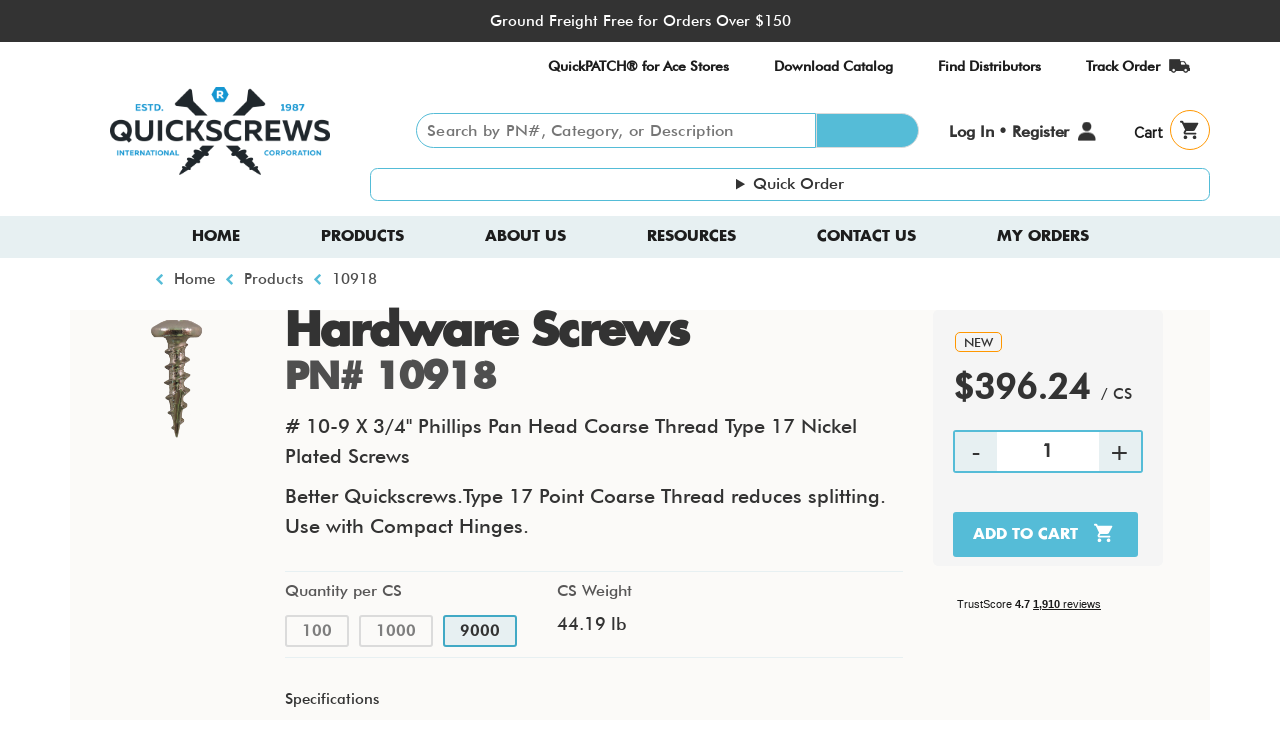

--- FILE ---
content_type: text/html; charset=UTF-8
request_url: https://quickscrews.com/product/10918
body_size: 54244
content:

<!DOCTYPE html>
<html lang="en" dir="ltr">
<head>
  <meta charset="utf-8" />
<noscript><style>form.antibot * :not(.antibot-message) { display: none !important; }</style>
</noscript><link rel="canonical" href="https://quickscrews.com/product/10918" />
<meta name="Generator" content="Drupal 10 (https://www.drupal.org); Commerce 3" />
<meta name="MobileOptimized" content="width" />
<meta name="HandheldFriendly" content="true" />
<meta name="viewport" content="width=device-width, initial-scale=1.0" />
<link rel="icon" href="/sites/default/files/QS%20Logo%20-%20Favicon.png" type="image/png" />
<link rel="alternate" hreflang="en" href="https://quickscrews.com/product/10918" />

  <title>10918 | Quickscrews</title>
  <link rel="stylesheet" media="all" href="/sites/default/files/css/css_NIk9Uq1jtNgz59bHO00hHgr2u06v2s5eaUrEltZxynI.css?delta=0&amp;language=en&amp;theme=quickscrews&amp;include=[base64]" />
<link rel="stylesheet" media="all" href="/sites/default/files/css/css_a0QIj970nr3OCgfhYSAd9HBGp6s0R2NKSW1o75D-a5o.css?delta=1&amp;language=en&amp;theme=quickscrews&amp;include=[base64]" />
<link rel="stylesheet" media="all" href="https://stackpath.bootstrapcdn.com/bootstrap/4.4.1/css/bootstrap.min.css" />
<link rel="stylesheet" media="all" href="/sites/default/files/css/css_bmTpA6-X3N5malwbLEv22wzOkUrr6wDQyZRcvkwq73w.css?delta=3&amp;language=en&amp;theme=quickscrews&amp;include=[base64]" />
<link rel="stylesheet" media="all" href="/sites/default/files/css/css_B6rVLsjACwnlGtVbd-nMNRycgauzoGtRtggbFXPxeD0.css?delta=4&amp;language=en&amp;theme=quickscrews&amp;include=[base64]" />

  <script type="application/json" data-drupal-selector="drupal-settings-json">{"path":{"baseUrl":"\/","pathPrefix":"","currentPath":"product\/1001314","currentPathIsAdmin":false,"isFront":false,"currentLanguage":"en"},"pluralDelimiter":"\u0003","suppressDeprecationErrors":true,"ajaxPageState":{"libraries":"[base64]","theme":"quickscrews","theme_token":null},"ajaxTrustedUrl":[],"gtag":{"tagId":"","consentMode":false,"otherIds":[],"events":[{"name":"view_item","data":{"currency":"USD","value":"396.24","items":[{"item_name":"10918","item_id":"10918","affiliation":"Quickscrews"}]}}],"additionalConfigInfo":{"user_id":"not yet assigned"}},"gtm":{"tagId":null,"settings":{"data_layer":"dataLayer","include_classes":false,"allowlist_classes":"","blocklist_classes":"","include_environment":false,"environment_id":"","environment_token":""},"tagIds":["GTM-W995LQPF"]},"dxprBuilder":{"messagesActive":{"free_items_limit":false,"free_users_limit":false,"insufficient_users":false},"disallowContainers":["3|57|body"],"currentPath":"\/product\/1001314","offsetSelector":".dxpr-theme-header--sticky, .dxpr-theme-header--fixed","dxprAjaxUrl":"\/dxpr_builder\/ajax?token=3wjvN3LM46OfxFpA7NCFi4hesPiNccLgUt0sMdv-qmg","dxprCsrfUrl":"\/dxpr_builder\/csrf","dxprLanguage":"en","dxprBuilderVersion":"2.7.5","dxprBaseUrl":"\/modules\/contrib\/dxpr_builder\/dxpr_builder\/","dxprBasePath":"\/","dxprTokenInfo":{"sub":"22331","scope":"dxpr\/dxpr_builder","dxpr_tier":"free"},"dxprSubscriptionInfo":{"site_license_used":3,"sites_limit":1,"users_limit":4,"entities_limit":300,"tier":"dxpr_professional","users_count":3,"status":"authorized"},"dxprDrmLastContact":1768672592,"serverTime":1768675576,"mediaBrowser":"dxpr_builder_media_modal","aiAgent":{"enabled":true,"model":"kavya-m1","engine":"dxai","apiKey":"eyJhbGciOiJQUzI1NiIsImtpZCI6IjR6RGRXS1pGNGRfbXprcVVMc2tYb3ItcE96bGRITFN0WGI1Q1pUX3d4UnMifQ.[base64].[base64]","tonesDropdown":[{"label":"Inspirational","tone":"Use motivational language that encourages action and creates a sense of possibility."},{"label":"Professional","tone":"Use clear, concise language with a business-appropriate tone suitable for formal contexts."},{"label":"Educational","tone":"Explain concepts clearly with an informative approach that helps readers understand complex topics."},{"label":"Persuasive","tone":"Use compelling language to convince readers and support arguments with strong reasoning."},{"label":"Approachable","tone":"Write in a friendly and accessible manner, like talking to a friend, but in a sincere and professional context."},{"label":"Formal","tone":"Employ precise, structured language appropriate for official documentation and communications."}],"commandsDropdown":[{"title":"Edit or review","items":[{"title":"Polish","command":"Fix spelling mistakes, use proper grammar and apply good writing practices.\nDo not lose the original meaning.\nYou must keep the text formatting."},{"title":"Improve Tone of Voice","command":"Rewrite the content to match the TONE while preserving the key message and meaning.\nEnsure the writing style is consistent.\nYou must keep the text formatting."},{"title":"Make Shorter","command":"Remove any repetitive, redundant, or non-essential writing in this\ncontent without changing the meaning or losing any key information."},{"title":"Make Longer","command":"Improve this content by using descriptive language and inserting\nmore information and more detailed explanations.\nYou must keep the text formatting."},{"title":"Simplify Language","command":"Simplify the writing style of this content and reduce the complexity,\nso that the content is easy to understand.\nYou must keep the text formatting"}]},{"title":"Generate from selection","items":[{"title":"Summarize","command":"Summarize this content into one paragraph of text. Include only the key ideas and conclusions.\nKeep it short. Do not keep original text formatting"},{"title":"Continue","command":"Start with the provided content and write at the end of it continuing this topic.\nKeep the added part short.\nYou must keep the text formatting"}]}]},"recordAnalytics":true,"hideReminders":true,"notifications":true},"entity_browser":{"dxprBuilderSingle":{"cardinality":1,"selection_mode":"selection_append","selector":false},"dxprBuilderMulti":{"cardinality":-1,"selection_mode":"selection_append","selector":false},"libraryPath":"\/entity-browser\/modal\/dxpr_builder_media_modal"},"currentLanguage":"English","defaultLangCode":"en","lang":"en","user":{"uid":0,"permissionsHash":"1376cb85c3fbb36c18e71723a614b555a9691c2ca60afc0e87321c69d41da9b8"}}</script>
<script src="/sites/default/files/js/js_p0pc2ezuFzG-goj6R5x0GCR32V6XBvut15ptPiOV_wk.js?scope=header&amp;delta=0&amp;language=en&amp;theme=quickscrews&amp;include=[base64]"></script>
<script src="/modules/contrib/google_tag/js/gtag.js?t8z0ek"></script>
<script src="/modules/contrib/google_tag/js/gtm.js?t8z0ek"></script>

  </head>
<body class="path-_001314 path-product lang-en">
    <a href="#main-content" class="visually-hidden focusable skip-link">
      Skip to main content
  </a>
  <noscript><iframe src="https://www.googletagmanager.com/ns.html?id=GTM-W995LQPF"
                  height="0" width="0" style="display:none;visibility:hidden"></iframe></noscript>

    <div class="dialog-off-canvas-main-canvas" data-off-canvas-main-canvas>
    <div class="page-wrapper">
      <div class="highlighted">
      <aside class="highlighted__inner section clearfix" role="complementary">
          <div class="region region-highlighted">
    <div class="section layout-container clearfix container">
      <div id="block-topnotification" class="block block-block-content block-block-content19bd9070-6a0c-45b9-b65d-18f7a9314699">
  
    
      
            <div class="clearfix text-formatted field field--name-body field--type-text-with-summary field--label-hidden field__item"><div class="az-element az-container dxpr" data-az-type="block_content|notifications" data-az-name="3|57|body" data-az-human-readable="Ym9keSBvbiBibG9ja19jb250ZW50IFRvcCBOb3RpZmljYXRpb24g" data-az-langcode="en" data-az-mode="static">
<div class="az-element az-section hover-style-ppxp75nio" data-az-id="ppxp75nio" data-azat-pid="gbm6dn0rgc" id="gbm6dn0rgc" data-azb="az_section"><div class="az-ctnr container" data-azcnt="true"><div class="az-element az-cms-element text-white" style="undefined" id="Guv9qq7ez"><div class="view view-user-admin-people view-id-user_admin_people view-display-id-block_1 js-view-dom-id-1cf9907a28cba06f060335f81491d07a41cabfe11c4d3b9dcdd2d09df768fefa">
  
    
      
      <div class="view-empty">
      Ground Freight Free for Orders Over $150
    </div>
  
      
          </div>
</div></div></div>
</div></div>
      
  </div>

    </div>
  </div>

      </aside>
    </div>
  
  <header id="quickscrews_header" class="header" role="banner" aria-label="Site header">
            <div class="region region-header">
    <div class="section layout-container clearfix container">
      <div type="button" id="quickscrews_navbar_toggle">
        <span class="icon-bar"></span>
        <span class="icon-bar"></span>
        <p>MENU</p>
      </div>
      <nav role="navigation" aria-labelledby="block-topmenu-menu" id="block-topmenu" class="block block-menu navigation menu--top-menu">
            
  <h2 class="visually-hidden" id="block-topmenu-menu">Top menu</h2>
  

        
              <ul class="menu">
                    <li class="menu-item">
        <a href="https://quickscrews.com/patch">QuickPATCH® for Ace Stores</a>
              </li>
                <li class="menu-item">
        <a href="/sites/default/files/catalog/WoodCatalog_Iss10_web.pdf" target="_blank" title="Download Quickscrews Product Catalog">Download Catalog</a>
              </li>
                <li class="menu-item">
        <a href="/find-distributor" data-drupal-link-system-path="find-distributor">Find Distributors</a>
              </li>
                <li class="menu-item">
        <a href="/track-order" class="track-order" data-drupal-link-system-path="track-order">Track Order</a>
              </li>
        </ul>
  


  </nav>
<div id="block-quickscrews-branding" class="block block-system block-system-branding-block">
  
    
        <a href="/" rel="home" class="site-logo">
      <img src="/sites/default/files/QS%20Logo%20-%20Horizontal%20Color.png" alt="Home" />
    </a>
      </div>
<div id="block-quickscrews-productsearchbox" class="block block-block-content block-block-content5415d0f9-0476-42fb-84d0-f9cc8bbc9c4a">
  
    
      
            <div class="clearfix text-formatted field field--name-body field--type-text-with-summary field--label-hidden field__item"><div class="product-search-box-wrapper">
<form class="product-search-box" action="/quick-order#SearchResults" method="get">
<div class="form--inline clearfix">
<div class="js-form-item form-item js-form-type-textfield form-type-textfield js-form-item-search-api-fulltext form-item-search-api-fulltext">
<input class="form-text" placeholder="Search by PN#, Category, or Description" data-drupal-selector="edit-search-api-fulltext" type="text" id="edit-search-api-fulltext" name="search_api_fulltext" value maxlength="128" size="99%"></div>
<div class="form-actions js-form-wrapper form-wrapper" data-drupal-selector="edit-actions" id="edit-actions">
<input class="distributor-search-btn button js-form-submit form-submit" style="background-image:url(/themes/custom/quickbolt/images/icons/search-icon.svg);" data-drupal-selector="edit-submit-view-product-list" type="submit" id="edit-submit-view-product-list"></div>
</div>
</form>
</div>
</div>
      
  </div>
<nav role="navigation" aria-labelledby="block-quickscrews-account-menu-menu" id="block-quickscrews-account-menu" class="block block-menu navigation menu--account">
            
  <h2 class="visually-hidden" id="block-quickscrews-account-menu-menu">User account menu</h2>
  

        
              <ul class="menu">
                
            <li class="menu-item normal-menu">
        <a href="/user/login" data-drupal-link-system-path="user/login">Log In • Register</a>
              </li>
              </ul>
  


  </nav>
<div id="block-cart-2" class="block block-commerce-cart">
  
      <h2>Cart</h2>
    
      <div class="cart--cart-block"> 
<div class="cart-block--summary"> 
<a class="cart-block--link__expand" href="/cart">
 <span class="cart-block--summary__icon"> <img src="/themes/custom/quickscrews/images/icons/shopping_cart.svg" alt="quickbolt cart" /> </span> 
  </a> 
 </div></div>

  </div>
<div id="block-quickscrews-quickorderanywhereblock" class="block block-block-content block-block-contentf902bff5-da2f-4cc0-bb47-f16857c2c3a2">
  
    
      
            <div class="clearfix text-formatted field field--name-body field--type-text-with-summary field--label-hidden field__item"><details class="quickorderdetails">
<summary class="text-center">Quick Order</summary>
<form class="quickAddForm border" id="checkoutForm" action method="GET">
<div id="productContainer">
<div class="product"><label for="sku_0">Product SKU:</label><br>
<input type="text" id="sku_0" name="sku_0" required> <label for="quantity_0">Quantity:</label><br>
<input type="number" id="quantity_0" name="quantity_0" min="1" value="1" required> <button class="removeProduct" style="display:none;" type="button">Remove</button> <button type="submit" id="quickAddToCart">Add to Cart</button></div>
<div class="text-align-center" style="display:none;padding:10px;" id="loadingSpinner">Processing...</div>
</div>
</form>
<div class="temp-cart">&nbsp;</div>
</details>
</div>
      
  </div>

    </div>
  </div>

    
            <div class="region region-primary-menu">
    <div class="section layout-container clearfix container">
      <nav role="navigation" aria-labelledby="block-quickscrews-main-menu-menu" id="block-quickscrews-main-menu" class="block block-menu navigation menu--main">
            
  <h2 class="visually-hidden" id="block-quickscrews-main-menu-menu">Main navigation</h2>
  

        
              <ul data-region="primary_menu" class="menu main-nav-desktop">
                    <li class="menu-item">
        <a href="/" data-drupal-link-system-path="&lt;front&gt;">Home</a>
              </li>
                <li class="menu-item">
        <a href="/products" data-drupal-link-system-path="products">Products</a>
              </li>
                <li class="menu-item menu-item--expanded">
        <a href="/about-us" data-drupal-link-system-path="node/2">About us</a>
                              <ul class="regular-menu">
                              <li><a href="/about-us#our-story">Our Story</a></li>
                              <li><a href="/about-us#our-people">Our People</a></li>
                              <li><a href="/about-us#our-locations">Our Locations</a></li>
                              <li><a href="/about-us#faq">FAQ</a></li>
                          </ul> 
           
              </li>
                <li class="menu-item menu-item--expanded">
        <span>Resources</span>
                              <ul class="regular-menu">
                              <li><a href="/educational-resources">Educational Resources</a></li>
                              <li><a href="/press">Articles &amp; Press</a></li>
                              <li><a href="/events">Events</a></li>
                              <li><a href="/download-logos">Download Logos</a></li>
                              <li><a href="/fastener-guide">Fastener Guide</a></li>
                              <li><a href="/sites/default/files/qs_product_guideline_iss7.pdf">Product Guidelines</a></li>
                          </ul> 
           
              </li>
                <li class="menu-item">
        <a href="/contact-us" data-drupal-link-system-path="node/18">Contact Us</a>
              </li>
                <li class="menu-item">
        <a href="/user/myorders" title="re-order items">My Orders</a>
              </li>
              </ul>
        <div class="col-md-12 mega-menu-mobile">
      <div class="menu main-menu" >
        <div class="top-pop-up">
          <span>
            <img src="/sites/default/files/inline-images/qs-logo-color-fill.png" alt="logo" width="76" >
          </span>
          <span class="close-btn">
              <button class="item-5"></button>
          </span>
        </div>      
        <div class="item my-account">
        </div>
        <div class="item-wrapper">
                      <div class="item">
              <a href="/" class="sub-btn parent" id="home" data-drupal-link-system-path="&lt;front&gt;">Home</a>
            </div>
                      <div class="item">
              <a href="/products" class="sub-btn parent" id="products" data-drupal-link-system-path="products">Products</a>
            </div>
                      <div class="item">
              <a href="/about-us" class="sub-btn parent" id="about-us" data-drupal-link-system-path="node/2">About us</a>
            </div>
                      <div class="item">
              <span class="sub-btn parent" id="resources">Resources</span>
            </div>
                      <div class="item">
              <a href="/contact-us" class="sub-btn parent" id="contact-us" data-drupal-link-system-path="node/18">Contact Us</a>
            </div>
                      <div class="item">
              <a href="/user/myorders" title="re-order items" class="sub-btn parent" id="my-orders">My Orders</a>
            </div>
                  </div>
        <div class="mega-menu-footer">
          <ul></ul>
        </div>
      </div>    
                                                    <div class="menu menu-child about-us" style="display: none;">
            <div class="item">
              <a class="sub-btn back"> <img src="/themes/custom/quickscrews/images/icons/back-arrow.png" alt="arrow"> Back</a>
            </div>
            <div class="selected-item">
              <a href="/about-us" data-drupal-link-system-path="node/2">All About us</a>
            </div>
            <div class="top-menu-section">
                              <a class="list-drop" href="/about-us#our-story" > Our Story </a>
                              <a class="list-drop" href="/about-us#our-people" > Our People </a>
                              <a class="list-drop" href="/about-us#our-locations" > Our Locations </a>
                              <a class="list-drop" href="/about-us#faq" > FAQ </a>
                          </div>
                                          <div class="bottom-menu-section " style="display: none;">
                                  </div>
                              <div class="bottom-menu-section " style="display: none;">
                                  </div>
                              <div class="bottom-menu-section " style="display: none;">
                                  </div>
                              <div class="bottom-menu-section " style="display: none;">
                                  </div>
                                    </div>
                                <div class="menu menu-child resources" style="display: none;">
            <div class="item">
              <a class="sub-btn back"> <img src="/themes/custom/quickscrews/images/icons/back-arrow.png" alt="arrow"> Back</a>
            </div>
            <div class="selected-item">
              <span>All Resources</span>
            </div>
            <div class="top-menu-section">
                              <a class="list-drop" href="/educational-resources" > Educational Resources </a>
                              <a class="list-drop" href="/press" > Articles &amp; Press </a>
                              <a class="list-drop" href="/events" > Events </a>
                              <a class="list-drop" href="/download-logos" > Download Logos </a>
                              <a class="list-drop" href="/fastener-guide" > Fastener Guide </a>
                              <a class="list-drop" href="/sites/default/files/qs_product_guideline_iss7.pdf" > Product Guidelines </a>
                          </div>
                                          <div class="bottom-menu-section " style="display: none;">
                                  </div>
                              <div class="bottom-menu-section " style="display: none;">
                                  </div>
                              <div class="bottom-menu-section " style="display: none;">
                                  </div>
                              <div class="bottom-menu-section " style="display: none;">
                                  </div>
                              <div class="bottom-menu-section " style="display: none;">
                                  </div>
                              <div class="bottom-menu-section " style="display: none;">
                                  </div>
                                    </div>
                                           
    </div>
  

  </nav>

    </div>
  </div>

    
            <div class="region region-secondary-menu">
    <div class="section layout-container clearfix container">
      <div id="block-quickscrews-breadcrumbs" class="block block-system block-system-breadcrumb-block">
  
    
        <nav class="breadcrumb" role="navigation" aria-labelledby="system-breadcrumb">
    <h2 id="system-breadcrumb" class="visually-hidden">Breadcrumb</h2>
    <ol>
          <li>
                  <a href="/">Home</a>
              </li>
          <li>
                  <a href="/products">Products</a>
              </li>
          <li>
                  <a href="/product/10918">10918</a>
              </li>
        </ol>
  </nav>

  </div>

    </div>
  </div>

      </header>

      <div class="featured-top container">
      <aside class="featured-top__inner section clearfix" role="complementary">
          <div class="region region-featured-top">
    <div class="section layout-container clearfix container">
      <div data-drupal-messages-fallback class="hidden"></div>

    </div>
  </div>

      </aside>
    </div>
  
  <div id="main-wrapper" class="layout-main-wrapper container clearfix">

    

    <main role="main">
      <a id="main-content" tabindex="-1"></a>
      
      <div class="layout-content">
          <div class="region region-content">
    <div id="block-quickscrews-content" class="block block-system block-system-main-block">
  
    
      <article>

    
  <div class="row product-full">
    <div class="mobile-product-title">
      <h2 class="productName">
        Hardware Screws
      </h2>
      <h3 class="productSku">
        PN# 10918 
      </h3>
              <div class="productPrice">
          <span class="field--name-price">$396.24 </span>/ CS
        </div>
            <div class="tags">
                  <span class="newProduct">NEW</span>
                                      </div>
    </div>
    <div class="containerProductImage col-12 col-lg-2">
      
<div class="field field--name-field-image field--type-image field--label-hidden">
  
      <div class="section layout-container clearfix container">
      <div class="field__item">  <img loading="lazy" src="/sites/default/files/products/images/10918.png" width="1200" height="1056" alt="Cabinet Hardware Screws Nickel  " />

</div>
    </div>
  </div>

    </div>
    <div class="containerProductList col-12 col-lg-7">
      <div class="containerProductTitle">
        <h2 class="productName">
          Hardware Screws
        </h2>
        <h3 class="productSku">
          PN# 10918 
        </h3>
      </div>
      <div class="productDescription">
                <p># 10-9 X 3/4&quot; Phillips Pan Head Coarse Thread Type 17 Nickel Plated Screws</p>

      </div>
      <div class="productDescription">
        <p>Better Quickscrews.Type 17 Point Coarse Thread reduces splitting. Use with Compact Hinges.</p>

      </div>
      <div class="productQuantity">
                  <div class="product-item">
          <div class="quantity-wrapper">
            <h3 class="product-option-title">Quantity per CS</h3>
            <div class="field--name-field-qty-cs">
                              <div class="product-option product-option-enabled">
                                  <a href="/product/11017" data-toggle=tooltip data-placement=top title=PN#11017 data-original-title=PN#11017>
                                  100
                                  </a>
                                </div>
                              <div class="product-option product-option-enabled">
                                  <a href="/product/11016" data-toggle=tooltip data-placement=top title=PN#11016 data-original-title=PN#11016>
                                  1000
                                  </a>
                                </div>
                              <div class="product-option product-option-primary">
                                  9000
                                </div>
                          </div>
          </div>
                          <div class="case-weight-wrapper">
                <div class="field--name-field-wgt-um">
                  <div class="field__label">CS Weight</div>
                  <div class="field__item">44.19 lb</div> 
                </div>
              </div>
                      </div>
              </div>
      <div class="productviewblock">
        <div class="views-element-container"><div class="productpageOptionsTable view view-product-options-table view-id-product_options_table view-display-id-product_options_table_block_1 js-view-dom-id-9b252209d5f6eb340c285449a7191d11df1656a4101b9a3c8744f283a563ac2e">
  
    
      <div class="view-header">
      <p>Specifications</p>

    </div>
      
      <div class="view-content">
      <table class="views-table views-view-table cols-8">
        <thead>
      <tr>
                                                  <th id="view-field-diameter-table-column" class="views-field views-field-field-diameter" scope="col">Diameter</th>
                                                  <th id="view-field-length-table-column" class="views-field views-field-field-length" scope="col">Length</th>
                                                  <th id="view-field-drive-table-column" class="views-field views-field-field-drive" scope="col">Drive</th>
                                                  <th id="view-field-head-table-column" class="views-field views-field-field-head" scope="col">Head</th>
                                                  <th id="view-field-point-table-column" class="views-field views-field-field-point" scope="col">Point</th>
                                                  <th id="view-field-finish-table-column" class="views-field views-field-field-finish" scope="col">Finish</th>
                                                  <th id="view-field-bit-table-column" class="views-field views-field-field-bit" scope="col">Bit</th>
                                                  <th id="view-field-thread-table-column" class="views-field views-field-field-thread" scope="col">Thread</th>
              </tr>
    </thead>
    <tbody>
          <tr>
                                                                                        <td headers="view-field-diameter-table-column" class="views-field views-field-field-diameter">#8, #10          </td>
                                                                                        <td headers="view-field-length-table-column" class="views-field views-field-field-length">3/4"          </td>
                                                                                        <td headers="view-field-drive-table-column" class="views-field views-field-field-drive">Ph#2          </td>
                                                                                        <td headers="view-field-head-table-column" class="views-field views-field-field-head">Pan Head          </td>
                                                                                        <td headers="view-field-point-table-column" class="views-field views-field-field-point">Single T17          </td>
                                                                                        <td headers="view-field-finish-table-column" class="views-field views-field-field-finish">Nickel          </td>
                                                                                        <td headers="view-field-bit-table-column" class="views-field views-field-field-bit">Ph#2          </td>
                                                                                        <td headers="view-field-thread-table-column" class="views-field views-field-field-thread">Coarse          </td>
              </tr>
      </tbody>
</table>

    </div>
  
            <div class="view-footer">
      <div class="mt-3">
</div>

    </div>
    </div>
</div>

      </div>
    </div>
    <div class="containerproductPrice col-12 col-lg-3">
      <div class="productprice-wrapper">
        <div class="tags">
                      <span class="newProduct">NEW</span>
                                                </div>
                  <div class="productPrice">
            <span class="field--name-price">$396.24 </span>/ CS
          </div>
                <div class="productlink">
                  </div>
        <div class="productCart">
          <div class="qb-add-to-cart-link-wrapper">
    
  <form class="commerce-order-item-add-to-cart-form" action="/" method="post" id="commerce-order-item-add-to-cart-form-commerce-product-1001314" accept-charset="UTF-8" data-once="form-updated" data-drupal-form-fields="edit-quantity-0-value,edit-custom-submit">
    
    <div class="field--type-decimal field--name-quantity field--widget-number js-form-wrapper form-wrapper quantity buttons_added" data-drupal-selector="edit-quantity-wrapper" id="edit-quantity-wrapper">

      <input type="button" value="-" class="minus" tabindex="0">
      <div class="js-form-item form-item js-form-type-number form-type-number js-form-item-quantity-0-value form-item-quantity-0-value">
        
        <label for="edit-quantity-0-value">Quantity</label>
        <input data-drupal-selector="edit-quantity-0-value" type="number" id="edit-quantity-0-value" name="quantity[0][value]" value="1" step="1" min="1" placeholder="" class="form-number" tabindex="0">

      </div>
      <input type="button" value="+" class="plus" tabindex="0">

    </div>

  </form>

  <div class="views-field views-field-commerce-add-to-cart-link">
    <span class="field-content">

      <a href="/add-to-cart/1001314/1001325" tabindex="0">Add to cart</a>

    </span>
  </div>

</div>
        </div>
      </div>
    </div>
        

  </div>
</article>

  </div>
<div id="block-quickscrews-trustpilotwidgetbelowaddtocart" class="block block-block-content block-block-contente09229f6-24b9-4295-b3c1-a4b8329d11d5">
  
    
      
            <div class="clearfix text-formatted field field--name-body field--type-text-with-summary field--label-hidden field__item"><script type="text/javascript" src="//widget.trustpilot.com/bootstrap/v5/tp.widget.bootstrap.min.js" async></script><div class="trustpilot-widget d-none d-lg-block" data-locale="en-US" data-template-id="53aa8807dec7e10d38f59f32" data-businessunit-id="51beb29900006400053e78e6" data-style-height="150px" data-style-width="100%" data-theme="light"><a href="https://www.trustpilot.com/review/quickscrews.com" target="_blank" rel="noopener">Trustpilot</a></div>
</div>
      
  </div>
<div id="block-quickscrews-customersalsobought" class="block block-commerce-customers-also-bought block-commerce-customers-also-bought-block">
  
      <h2>Customers Also Bought</h2>
    
      
<div class="commerce-customers-also-bought-block">
      <div class="card views-row product-row">
  <div class="views-field views-field-field-new-product">
    <div class="field-content">
      <div class="containerBestAndNew">
                  <span class="new_product">NEW</span>
                      </div>
    </div>
  </div>
  <div class="views-field views-field-field-image views-field-field-product-images">
    <div class="field-content">
        <img loading="lazy" src="/sites/default/files/products/images/8343.png" width="1200" height="2256" alt="Zinc Plated Painted Sand Cabinet Install Screw" />


    </div>
  </div>
  <div class="views-field views-field-sku">
    <span class="field-content">
      <div class="sku"> 8343 </div>
    </span>
  </div>
  <div class="views-field views-field-body">
    <div class="field-content">
      <div class="card-body">
        
            <div class="clearfix text-formatted field field--name-body field--type-text-with-summary field--label-hidden field__item"><p># 10-9 X 2 1/2&quot; Square/Phillips Round Washer Head Coarse Thread Double Type17 Zinc Plated (Heads Painted White)</p>
</div>
      
      </div>
    </div>
  </div>
  <div class="views-field views-field-nothing">
    <span class="field-content">500.00 / PK</span>
  </div>
  <div class="views-field views-field-price__number">
    <span class="field-content">
      <div class="containerPrice">
        <div class="unit"></div>
        <div class="price"> $85.21 </div>
      </div>
    </span>
  </div>
  <div class="views-field views-field-variations-target-id">
    <span class="field-content">
      <div class="qb-add-to-cart-link-wrapper">
    
  <form class="commerce-order-item-add-to-cart-form" action="/" method="post" id="commerce-order-item-add-to-cart-form-commerce-product-1001022" accept-charset="UTF-8" data-once="form-updated" data-drupal-form-fields="edit-quantity-0-value,edit-custom-submit">
    
    <div class="field--type-decimal field--name-quantity field--widget-number js-form-wrapper form-wrapper quantity buttons_added" data-drupal-selector="edit-quantity-wrapper" id="edit-quantity-wrapper">

      <input type="button" value="-" class="minus" tabindex="0">
      <div class="js-form-item form-item js-form-type-number form-type-number js-form-item-quantity-0-value form-item-quantity-0-value">
        
        <label for="edit-quantity-0-value">Quantity</label>
        <input data-drupal-selector="edit-quantity-0-value" type="number" id="edit-quantity-0-value" name="quantity[0][value]" value="1" step="1" min="1" placeholder="" class="form-number" tabindex="0">

      </div>
      <input type="button" value="+" class="plus" tabindex="0">

    </div>

  </form>

  <div class="views-field views-field-commerce-add-to-cart-link">
    <span class="field-content">

      <a href="/add-to-cart/1001022/1001033" tabindex="0">Add to cart</a>

    </span>
  </div>

</div>
    </span>
  </div>
</div>


      <div class="card views-row product-row">
  <div class="views-field views-field-field-new-product">
    <div class="field-content">
      <div class="containerBestAndNew">
                  <span class="new_product">NEW</span>
                      </div>
    </div>
  </div>
  <div class="views-field views-field-field-image views-field-field-product-images">
    <div class="field-content">
        <img loading="lazy" src="/sites/default/files/products/images/8107.png" width="1200" height="1056" alt="Cabinet Hardware Screws Antique Brass  " />


    </div>
  </div>
  <div class="views-field views-field-sku">
    <span class="field-content">
      <div class="sku"> 8107 </div>
    </span>
  </div>
  <div class="views-field views-field-body">
    <div class="field-content">
      <div class="card-body">
        
            <div class="clearfix text-formatted field field--name-body field--type-text-with-summary field--label-hidden field__item"><p># 8-11 X 5/8&quot; Phillips Truss Head Coarse Thread Type 17 Antique Brass Plated Screws</p>
</div>
      
      </div>
    </div>
  </div>
  <div class="views-field views-field-nothing">
    <span class="field-content">100.00 / PK</span>
  </div>
  <div class="views-field views-field-price__number">
    <span class="field-content">
      <div class="containerPrice">
        <div class="unit"></div>
        <div class="price"> $5.42 </div>
      </div>
    </span>
  </div>
  <div class="views-field views-field-variations-target-id">
    <span class="field-content">
      <div class="qb-add-to-cart-link-wrapper">
    
  <form class="commerce-order-item-add-to-cart-form" action="/" method="post" id="commerce-order-item-add-to-cart-form-commerce-product-1001003" accept-charset="UTF-8" data-once="form-updated" data-drupal-form-fields="edit-quantity-0-value,edit-custom-submit">
    
    <div class="field--type-decimal field--name-quantity field--widget-number js-form-wrapper form-wrapper quantity buttons_added" data-drupal-selector="edit-quantity-wrapper" id="edit-quantity-wrapper">

      <input type="button" value="-" class="minus" tabindex="0">
      <div class="js-form-item form-item js-form-type-number form-type-number js-form-item-quantity-0-value form-item-quantity-0-value">
        
        <label for="edit-quantity-0-value">Quantity</label>
        <input data-drupal-selector="edit-quantity-0-value" type="number" id="edit-quantity-0-value" name="quantity[0][value]" value="1" step="1" min="1" placeholder="" class="form-number" tabindex="0">

      </div>
      <input type="button" value="+" class="plus" tabindex="0">

    </div>

  </form>

  <div class="views-field views-field-commerce-add-to-cart-link">
    <span class="field-content">

      <a href="/add-to-cart/1001003/1001014" tabindex="0">Add to cart</a>

    </span>
  </div>

</div>
    </span>
  </div>
</div>


      <div class="card views-row product-row">
  <div class="views-field views-field-field-new-product">
    <div class="field-content">
      <div class="containerBestAndNew">
                  <span class="new_product">NEW</span>
                      </div>
    </div>
  </div>
  <div class="views-field views-field-field-image views-field-field-product-images">
    <div class="field-content">
        <img loading="lazy" src="/sites/default/files/products/images/10498.png" width="1200" height="1056" alt="Cup Washers, Finish Washers  " />


    </div>
  </div>
  <div class="views-field views-field-sku">
    <span class="field-content">
      <div class="sku"> 10498 </div>
    </span>
  </div>
  <div class="views-field views-field-body">
    <div class="field-content">
      <div class="card-body">
        
            <div class="clearfix text-formatted field field--name-body field--type-text-with-summary field--label-hidden field__item"><p># 8 Finish Cup Washer Black</p>
</div>
      
      </div>
    </div>
  </div>
  <div class="views-field views-field-nothing">
    <span class="field-content">100.00 / PK</span>
  </div>
  <div class="views-field views-field-price__number">
    <span class="field-content">
      <div class="containerPrice">
        <div class="unit"></div>
        <div class="price"> $4.15 </div>
      </div>
    </span>
  </div>
  <div class="views-field views-field-variations-target-id">
    <span class="field-content">
      <div class="qb-add-to-cart-link-wrapper">
    
  <form class="commerce-order-item-add-to-cart-form" action="/" method="post" id="commerce-order-item-add-to-cart-form-commerce-product-1001263" accept-charset="UTF-8" data-once="form-updated" data-drupal-form-fields="edit-quantity-0-value,edit-custom-submit">
    
    <div class="field--type-decimal field--name-quantity field--widget-number js-form-wrapper form-wrapper quantity buttons_added" data-drupal-selector="edit-quantity-wrapper" id="edit-quantity-wrapper">

      <input type="button" value="-" class="minus" tabindex="0">
      <div class="js-form-item form-item js-form-type-number form-type-number js-form-item-quantity-0-value form-item-quantity-0-value">
        
        <label for="edit-quantity-0-value">Quantity</label>
        <input data-drupal-selector="edit-quantity-0-value" type="number" id="edit-quantity-0-value" name="quantity[0][value]" value="1" step="1" min="1" placeholder="" class="form-number" tabindex="0">

      </div>
      <input type="button" value="+" class="plus" tabindex="0">

    </div>

  </form>

  <div class="views-field views-field-commerce-add-to-cart-link">
    <span class="field-content">

      <a href="/add-to-cart/1001263/1001274" tabindex="0">Add to cart</a>

    </span>
  </div>

</div>
    </span>
  </div>
</div>


      <div class="card views-row product-row">
  <div class="views-field views-field-field-new-product">
    <div class="field-content">
      <div class="containerBestAndNew">
                  <span class="new_product">NEW</span>
                      </div>
    </div>
  </div>
  <div class="views-field views-field-field-image views-field-field-product-images">
    <div class="field-content">
        <img loading="lazy" src="/sites/default/files/products/images/1201.png" width="1200" height="2256" alt="Pull Screws Truss Head Machine Zinc  " />


    </div>
  </div>
  <div class="views-field views-field-sku">
    <span class="field-content">
      <div class="sku"> 1201 </div>
    </span>
  </div>
  <div class="views-field views-field-body">
    <div class="field-content">
      <div class="card-body">
        
            <div class="clearfix text-formatted field field--name-body field--type-text-with-summary field--label-hidden field__item"><p># 8-32 X 1 5/8&quot; Phillips/Slotted Truss Head Machine Screws Zinc Plated</p>
</div>
      
      </div>
    </div>
  </div>
  <div class="views-field views-field-nothing">
    <span class="field-content">1000.00 / PK</span>
  </div>
  <div class="views-field views-field-price__number">
    <span class="field-content">
      <div class="containerPrice">
        <div class="unit"></div>
        <div class="price"> $74.25 </div>
      </div>
    </span>
  </div>
  <div class="views-field views-field-variations-target-id">
    <span class="field-content">
      <div class="qb-add-to-cart-link-wrapper">
    
  <form class="commerce-order-item-add-to-cart-form" action="/" method="post" id="commerce-order-item-add-to-cart-form-commerce-product-1000365" accept-charset="UTF-8" data-once="form-updated" data-drupal-form-fields="edit-quantity-0-value,edit-custom-submit">
    
    <div class="field--type-decimal field--name-quantity field--widget-number js-form-wrapper form-wrapper quantity buttons_added" data-drupal-selector="edit-quantity-wrapper" id="edit-quantity-wrapper">

      <input type="button" value="-" class="minus" tabindex="0">
      <div class="js-form-item form-item js-form-type-number form-type-number js-form-item-quantity-0-value form-item-quantity-0-value">
        
        <label for="edit-quantity-0-value">Quantity</label>
        <input data-drupal-selector="edit-quantity-0-value" type="number" id="edit-quantity-0-value" name="quantity[0][value]" value="1" step="1" min="1" placeholder="" class="form-number" tabindex="0">

      </div>
      <input type="button" value="+" class="plus" tabindex="0">

    </div>

  </form>

  <div class="views-field views-field-commerce-add-to-cart-link">
    <span class="field-content">

      <a href="/add-to-cart/1000365/1000376" tabindex="0">Add to cart</a>

    </span>
  </div>

</div>
    </span>
  </div>
</div>


  </div>

  </div>

  </div>

      </div>

          </main>
  </div>

      <div class="featured-bottom">
      <aside class="featured-bottom__inner section layout-container clearfix" role="complementary">
          <div class="region region-featured-bottom">
    <div class="section layout-container clearfix container">
      <div id="block-newsletter" class="block block-block-content block-block-contente0a3c396-ad1a-439c-a801-41df7e935546">
  
    
      
            <div class="clearfix text-formatted field field--name-body field--type-text-with-summary field--label-hidden field__item"><section class="newsletter_signup">
<div class="container">
<div class="region region-p-bottom">
<section class="block block-block clearfix" id="block-block-23">
<h2 class="block-title"><strong>Sign up for our Newsletter</strong></h2>
<p class="newsletter_text">Want to keep up with our newest information?<br>
Enter your email to be added to our mailing list</p>
<p class="newsletter_text"><a class="btn btn-outline-dark btn-lg" href="/newsletter-sign-up">SIGN ME UP</a></p>
</section>
</div>
</div>
</section>
</div>
      
  </div>
<div id="block-socialshareicons" class="block block-block-content block-block-contentfb783e5e-16e7-45a2-bb0e-a607a10a7367">
  
    
      
            <div class="clearfix text-formatted field field--name-body field--type-text-with-summary field--label-hidden field__item"><div class="social-share-icons">
<ul>
<li><a href="https://www.linkedin.com/company/quickscrews-international-corporation"><img data-entity-uuid="709a065c-d595-4b72-a588-6a1943170f96" data-entity-type="file" src="/sites/default/files/inline-images/QS_LI.png" height="30" width="30"></a></li>
<li><a href="https://www.facebook.com/QSInternationalCorp/"><img data-entity-uuid="434078b8-b319-4282-84af-b110809b8f5b" data-entity-type="file" src="/sites/default/files/inline-images/QS_FB.png" height="30" width="30"></a></li>
<li><a href="https://www.instagram.com/quickscrews"><img data-entity-uuid="c1a0a851-233f-42e0-ab22-ba17eaa679ac" data-entity-type="file" src="/sites/default/files/inline-images/QS_IG.png" height="30" width="30"></a></li>
<li><img data-entity-uuid="18d9a75b-dd19-496b-8a98-f1c6c5374898" data-entity-type="file" src="/sites/default/files/inline-images/QS_Twitter.png" height="30" width="30"></li>
<li><a href="https://www.youtube.com/channel/UCqme7tX8d3z8mk_jiCBwjMA"><img data-entity-uuid="7852a4b4-9795-4616-86b9-e06cb9119442" data-entity-type="file" src="/sites/default/files/inline-images/QS_YT.png" height="30" width="30"></a></li>
</ul>
</div>
</div>
      
  </div>

    </div>
  </div>

      </aside>
    </div>
  
      <div class="footer-menu">
      <aside class="featured-footer__menu section layout-container clearfix" role="complementary">
          <div class="region region-footer-menu">
    <div class="section layout-container clearfix container">
      <nav role="navigation" aria-labelledby="block-footer-menu" id="block-footer" class="block block-menu navigation menu--footer">
            
  <h2 class="visually-hidden" id="block-footer-menu">Footer Menu</h2>
  

        
              <ul class="menu">
                    <li class="menu-item">
        <a href="/user/login" data-drupal-link-system-path="user/login">LOG IN / REGISTER</a>
              </li>
                <li class="menu-item">
        <a href="/about-us" data-drupal-link-system-path="node/2">ABOUT</a>
              </li>
                <li class="menu-item">
        <a href="/contact-us" data-drupal-link-system-path="node/18">CONTACT US</a>
              </li>
                <li class="menu-item">
        <a href="/press" data-drupal-link-system-path="press">ARTICLES &amp; PRESS</a>
              </li>
                <li class="menu-item">
        <a href="/brand-guidelines" data-drupal-link-system-path="node/67">Brand Guidelines</a>
              </li>
        </ul>
  


  </nav>

    </div>
  </div>

      </aside>
    </div>
  
  <footer class="site-footer footer-ppal" id="quickscrews_footer">
            <div class="region region-footer-first">
    <div class="section layout-container clearfix container">
      <div id="block-firstfooter" class="block block-block-content block-block-content0738e97e-d658-4f84-a27c-1c1f28246f54">
  
    
      
            <div class="clearfix text-formatted field field--name-body field--type-text-with-summary field--label-hidden field__item"><footer class="footer-bs">
<div class="row">
<div class="col-md-4 footer-brand animated">
<h2><img src="/sites/default/files/inline-images/qs-logo-color-fill.png" data-entity-type="file" alt="Quickscrews" width="76" height="76"></h2>
</div>
<div class="col-md-8 footer-nav animated">
<div class="row">
<div class="col-md">
<ul class="list">
<li>
<p><span>Phone</span></p>
<p><a style="color:white;" href="tel:8007436916">800-743-6916</a></p>
</li>
<li>
<p><span>Outside USA</span></p>
<p><a style="color:white;" href="tel:9253718215">+1 925-371-8215</a></p>
</li>
<li>
<p><span>Text/SMS</span></p>
<p><a style="color:white;" href="sms:+19253155573">+1 925 315-5573</a></p>
</li>
<li>
<p><span>Fax</span></p>
<p>800-689-7975</p>
</li>
</ul>
</div>
<div class="col-md">
<ul class="list">
<li>
<p><span>California</span></p>
<p>Warehouse &amp; Office<br>7:00 am - 5:00 pm PT&nbsp;<br><br>5830 Las Positas Rd&nbsp;<br>Livermore, CA 94551</p>
<p>&nbsp;</p>
</li>
</ul>
</div>
<div class="col-md">
<ul class="list">
<li>
<p><span>South Carolina</span></p>
<p>Warehouse &amp; Office<br>7:00 am -&nbsp;5:00 pm ET&nbsp;<br><br>3948 Airway Drive Rock Hill, SC 29732</p>
<p>&nbsp;</p>
</li>
</ul>
</div>
<div class="col-md">
<ul class="list">
<li>
<p><span>QuickBOLT SoCal</span></p>
<p>Office ONLY (no shipping)<br>7:00 am -&nbsp;5:00 pm PT&nbsp;<br><br>4425 Riverside Drive Suite 200 <wbr>Burbank, CA 91505</p>
<p>&nbsp;</p>
</li>
</ul>
</div>
</div>
</div>
</div>
</footer>
</div>
      
  </div>

    </div>
  </div>

    
            <div class="region region-footer-second">
    <div class="section layout-container clearfix container">
      <div id="block-secondfooter" class="block block-block-content block-block-content7357fd70-73a2-4a2c-8078-722a396e96ee">
  
    
      
            <div class="clearfix text-formatted field field--name-body field--type-text-with-summary field--label-hidden field__item"><footer class="footer-bs">
<div class="row">
<div class="col-md-6 footer-brand animated">
<ul>
<li><a href="/privacy-policy">Privacy Policy</a></li>
<li><a href="/terms-conditions">Terms &amp; Conditions</a></li>
</ul>
<p>Copyright ©2025 All Rights Reserved Quickscrews International Corporation</p>
</div>
<div class="col-md-6 footer-brand animated">
<p><img src="/sites/default/files/inline-images/Visa.png" data-entity-uuid="1ede39ae-e602-40be-9563-5f95efcec9e2" data-entity-type="file" alt="Quickbolt - Visa" width="46" height="29"> <img src="/sites/default/files/inline-images/american_1600x1600.png" data-entity-uuid="75e113a0-0557-4dce-aba2-bdb6a7f4347e" data-entity-type="file" alt="Quickbolt - American Express" width="46" height="46"> <img src="/sites/default/files/inline-images/discover.png" data-entity-uuid="9ef03523-b07c-4b3b-af56-51865bcaabae" data-entity-type="file" alt="Quickbolt - Discover" width="46" height="28"> <img src="/sites/default/files/inline-images/mc_vrt_opt_pos_73_2x.png" data-entity-uuid="896ff110-ef72-4a1f-990f-d0107c7d02b5" data-entity-type="file" alt="Quickbolt - Mastercard" width="46" height="38"> <img src="/sites/default/files/inline-images/PayPal-Logotipo-2007%E2%80%932014.jpg" data-entity-uuid="3e976932-b54e-4ff9-b7be-31edc3809bb1" data-entity-type="file" alt="Quickbolt - Paypal" width="46" height="26"></p>
</div>
</div>
</footer>
</div>
      
  </div>

    </div>
  </div>

      </footer>
</div>

  </div>

  
  <script src="/sites/default/files/js/js_eDYekQPL9qp96beFJE6ZBbi8LfwHPhRZQ7Dwv3IM2GQ.js?scope=footer&amp;delta=0&amp;language=en&amp;theme=quickscrews&amp;include=[base64]"></script>
<script src="https://cdn.jsdelivr.net/npm/popper.js@1.16.0/dist/umd/popper.min.js"></script>
<script src="https://stackpath.bootstrapcdn.com/bootstrap/4.4.1/js/bootstrap.min.js"></script>

</body>
</html>


--- FILE ---
content_type: text/css
request_url: https://quickscrews.com/sites/default/files/css/css_bmTpA6-X3N5malwbLEv22wzOkUrr6wDQyZRcvkwq73w.css?delta=3&language=en&theme=quickscrews&include=eJxtkEFywzAIRS_kRru2t2GQRBwSZFTAid3T104mi0yzYTT_fUAfdKcAns5UQi0V9wPWxhMc1Rpw66ZXajSFD_jfutE6lwDtwTo5BGahd8afmcsF1CrZO2x6g4Y27nt5ee8J7eCEVk5ZFzjOInDjGifAep499j_C1-d3X4YiW_uaMjo9343ccSQfirZGVggKWqS9QBYtlw0YpWpzRzngGZcXoTKKjg9p2g6Dwr801KUb5JllS5V2NtxjZpWA5570PJGwx4N7Mbp5yqrhYdhf1FE0o3x4rMLTOPjqQe0R5cq74V4PbRsq9AcWzbAV
body_size: 49002
content:
/* @license GPL-2.0-or-later https://www.drupal.org/licensing/faq */
@font-face{font-family:'FontAwesome';src:url(/themes/custom/quickscrews/fonts/fontawesome/fontawesome-webfont.eot?v=4.7.0);src:url(/themes/custom/quickscrews/fonts/fontawesome/fontawesome-webfont.eot#iefix&v=4.7.0) format('embedded-opentype'),url(/themes/custom/quickscrews/fonts/fontawesome/fontawesome-webfont.woff2?v=4.7.0) format('woff2'),url(/themes/custom/quickscrews/fonts/fontawesome/fontawesome-webfont.woff?v=4.7.0) format('woff'),url(/themes/custom/quickscrews/fonts/fontawesome/fontawesome-webfont.ttf?v=4.7.0) format('truetype'),url(/themes/custom/quickscrews/fonts/fontawesome/fontawesome-webfont.svg?v=4.7.0#fontawesomeregular) format('svg');font-weight:normal;font-style:normal}.fa{display:inline-block;font:normal normal normal 14px/1 FontAwesome;font-size:inherit;text-rendering:auto;-webkit-font-smoothing:antialiased;-moz-osx-font-smoothing:grayscale}.fa-lg{font-size:1.33333333em;line-height:.75em;vertical-align:-15%}.fa-2x{font-size:2em}.fa-3x{font-size:3em}.fa-4x{font-size:4em}.fa-5x{font-size:5em}.fa-fw{width:1.28571429em;text-align:center}.fa-ul{padding-left:0;margin-left:2.14285714em;list-style-type:none}.fa-ul>li{position:relative}.fa-li{position:absolute;left:-2.14285714em;width:2.14285714em;top:.14285714em;text-align:center}.fa-li.fa-lg{left:-1.85714286em}.fa-border{padding:.2em .25em .15em;border:solid .08em #eee;border-radius:.1em}.fa-pull-left{float:left}.fa-pull-right{float:right}.fa.fa-pull-left{margin-right:.3em}.fa.fa-pull-right{margin-left:.3em}.pull-right{float:right}.pull-left{float:left}.fa.pull-left{margin-right:.3em}.fa.pull-right{margin-left:.3em}.fa-spin{-webkit-animation:fa-spin 2s infinite linear;animation:fa-spin 2s infinite linear}.fa-pulse{-webkit-animation:fa-spin 1s infinite steps(8);animation:fa-spin 1s infinite steps(8)}@-webkit-keyframes fa-spin{0%{-webkit-transform:rotate(0deg);transform:rotate(0deg)}100%{-webkit-transform:rotate(359deg);transform:rotate(359deg)}}@keyframes fa-spin{0%{-webkit-transform:rotate(0deg);transform:rotate(0deg)}100%{-webkit-transform:rotate(359deg);transform:rotate(359deg)}}.fa-rotate-90{-ms-filter:"progid:DXImageTransform.Microsoft.BasicImage(rotation=1)";-webkit-transform:rotate(90deg);-ms-transform:rotate(90deg);transform:rotate(90deg)}.fa-rotate-180{-ms-filter:"progid:DXImageTransform.Microsoft.BasicImage(rotation=2)";-webkit-transform:rotate(180deg);-ms-transform:rotate(180deg);transform:rotate(180deg)}.fa-rotate-270{-ms-filter:"progid:DXImageTransform.Microsoft.BasicImage(rotation=3)";-webkit-transform:rotate(270deg);-ms-transform:rotate(270deg);transform:rotate(270deg)}.fa-flip-horizontal{-ms-filter:"progid:DXImageTransform.Microsoft.BasicImage(rotation=0, mirror=1)";-webkit-transform:scale(-1,1);-ms-transform:scale(-1,1);transform:scale(-1,1)}.fa-flip-vertical{-ms-filter:"progid:DXImageTransform.Microsoft.BasicImage(rotation=2, mirror=1)";-webkit-transform:scale(1,-1);-ms-transform:scale(1,-1);transform:scale(1,-1)}:root .fa-rotate-90,:root .fa-rotate-180,:root .fa-rotate-270,:root .fa-flip-horizontal,:root .fa-flip-vertical{filter:none}.fa-stack{position:relative;display:inline-block;width:2em;height:2em;line-height:2em;vertical-align:middle}.fa-stack-1x,.fa-stack-2x{position:absolute;left:0;width:100%;text-align:center}.fa-stack-1x{line-height:inherit}.fa-stack-2x{font-size:2em}.fa-inverse{color:#fff}.fa-glass:before{content:"\f000"}.fa-music:before{content:"\f001"}.fa-search:before{content:"\f002"}.fa-envelope-o:before{content:"\f003"}.fa-heart:before{content:"\f004"}.fa-star:before{content:"\f005"}.fa-star-o:before{content:"\f006"}.fa-user:before{content:"\f007"}.fa-film:before{content:"\f008"}.fa-th-large:before{content:"\f009"}.fa-th:before{content:"\f00a"}.fa-th-list:before{content:"\f00b"}.fa-check:before{content:"\f00c"}.fa-remove:before,.fa-close:before,.fa-times:before{content:"\f00d"}.fa-search-plus:before{content:"\f00e"}.fa-search-minus:before{content:"\f010"}.fa-power-off:before{content:"\f011"}.fa-signal:before{content:"\f012"}.fa-gear:before,.fa-cog:before{content:"\f013"}.fa-trash-o:before{content:"\f014"}.fa-home:before{content:"\f015"}.fa-file-o:before{content:"\f016"}.fa-clock-o:before{content:"\f017"}.fa-road:before{content:"\f018"}.fa-download:before{content:"\f019"}.fa-arrow-circle-o-down:before{content:"\f01a"}.fa-arrow-circle-o-up:before{content:"\f01b"}.fa-inbox:before{content:"\f01c"}.fa-play-circle-o:before{content:"\f01d"}.fa-rotate-right:before,.fa-repeat:before{content:"\f01e"}.fa-refresh:before{content:"\f021"}.fa-list-alt:before{content:"\f022"}.fa-lock:before{content:"\f023"}.fa-flag:before{content:"\f024"}.fa-headphones:before{content:"\f025"}.fa-volume-off:before{content:"\f026"}.fa-volume-down:before{content:"\f027"}.fa-volume-up:before{content:"\f028"}.fa-qrcode:before{content:"\f029"}.fa-barcode:before{content:"\f02a"}.fa-tag:before{content:"\f02b"}.fa-tags:before{content:"\f02c"}.fa-book:before{content:"\f02d"}.fa-bookmark:before{content:"\f02e"}.fa-print:before{content:"\f02f"}.fa-camera:before{content:"\f030"}.fa-font:before{content:"\f031"}.fa-bold:before{content:"\f032"}.fa-italic:before{content:"\f033"}.fa-text-height:before{content:"\f034"}.fa-text-width:before{content:"\f035"}.fa-align-left:before{content:"\f036"}.fa-align-center:before{content:"\f037"}.fa-align-right:before{content:"\f038"}.fa-align-justify:before{content:"\f039"}.fa-list:before{content:"\f03a"}.fa-dedent:before,.fa-outdent:before{content:"\f03b"}.fa-indent:before{content:"\f03c"}.fa-video-camera:before{content:"\f03d"}.fa-photo:before,.fa-image:before,.fa-picture-o:before{content:"\f03e"}.fa-pencil:before{content:"\f040"}.fa-map-marker:before{content:"\f041"}.fa-adjust:before{content:"\f042"}.fa-tint:before{content:"\f043"}.fa-edit:before,.fa-pencil-square-o:before{content:"\f044"}.fa-share-square-o:before{content:"\f045"}.fa-check-square-o:before{content:"\f046"}.fa-arrows:before{content:"\f047"}.fa-step-backward:before{content:"\f048"}.fa-fast-backward:before{content:"\f049"}.fa-backward:before{content:"\f04a"}.fa-play:before{content:"\f04b"}.fa-pause:before{content:"\f04c"}.fa-stop:before{content:"\f04d"}.fa-forward:before{content:"\f04e"}.fa-fast-forward:before{content:"\f050"}.fa-step-forward:before{content:"\f051"}.fa-eject:before{content:"\f052"}.fa-chevron-left:before{content:"\f053"}.fa-chevron-right:before{content:"\f054"}.fa-plus-circle:before{content:"\f055"}.fa-minus-circle:before{content:"\f056"}.fa-times-circle:before{content:"\f057"}.fa-check-circle:before{content:"\f058"}.fa-question-circle:before{content:"\f059"}.fa-info-circle:before{content:"\f05a"}.fa-crosshairs:before{content:"\f05b"}.fa-times-circle-o:before{content:"\f05c"}.fa-check-circle-o:before{content:"\f05d"}.fa-ban:before{content:"\f05e"}.fa-arrow-left:before{content:"\f060"}.fa-arrow-right:before{content:"\f061"}.fa-arrow-up:before{content:"\f062"}.fa-arrow-down:before{content:"\f063"}.fa-mail-forward:before,.fa-share:before{content:"\f064"}.fa-expand:before{content:"\f065"}.fa-compress:before{content:"\f066"}.fa-plus:before{content:"\f067"}.fa-minus:before{content:"\f068"}.fa-asterisk:before{content:"\f069"}.fa-exclamation-circle:before{content:"\f06a"}.fa-gift:before{content:"\f06b"}.fa-leaf:before{content:"\f06c"}.fa-fire:before{content:"\f06d"}.fa-eye:before{content:"\f06e"}.fa-eye-slash:before{content:"\f070"}.fa-warning:before,.fa-exclamation-triangle:before{content:"\f071"}.fa-plane:before{content:"\f072"}.fa-calendar:before{content:"\f073"}.fa-random:before{content:"\f074"}.fa-comment:before{content:"\f075"}.fa-magnet:before{content:"\f076"}.fa-chevron-up:before{content:"\f077"}.fa-chevron-down:before{content:"\f078"}.fa-retweet:before{content:"\f079"}.fa-shopping-cart:before{content:"\f07a"}.fa-folder:before{content:"\f07b"}.fa-folder-open:before{content:"\f07c"}.fa-arrows-v:before{content:"\f07d"}.fa-arrows-h:before{content:"\f07e"}.fa-bar-chart-o:before,.fa-bar-chart:before{content:"\f080"}.fa-twitter-square:before{content:"\f081"}.fa-facebook-square:before{content:"\f082"}.fa-camera-retro:before{content:"\f083"}.fa-key:before{content:"\f084"}.fa-gears:before,.fa-cogs:before{content:"\f085"}.fa-comments:before{content:"\f086"}.fa-thumbs-o-up:before{content:"\f087"}.fa-thumbs-o-down:before{content:"\f088"}.fa-star-half:before{content:"\f089"}.fa-heart-o:before{content:"\f08a"}.fa-sign-out:before{content:"\f08b"}.fa-linkedin-square:before{content:"\f08c"}.fa-thumb-tack:before{content:"\f08d"}.fa-external-link:before{content:"\f08e"}.fa-sign-in:before{content:"\f090"}.fa-trophy:before{content:"\f091"}.fa-github-square:before{content:"\f092"}.fa-upload:before{content:"\f093"}.fa-lemon-o:before{content:"\f094"}.fa-phone:before{content:"\f095"}.fa-square-o:before{content:"\f096"}.fa-bookmark-o:before{content:"\f097"}.fa-phone-square:before{content:"\f098"}.fa-twitter:before{content:"\f099"}.fa-facebook-f:before,.fa-facebook:before{content:"\f09a"}.fa-github:before{content:"\f09b"}.fa-unlock:before{content:"\f09c"}.fa-credit-card:before{content:"\f09d"}.fa-feed:before,.fa-rss:before{content:"\f09e"}.fa-hdd-o:before{content:"\f0a0"}.fa-bullhorn:before{content:"\f0a1"}.fa-bell:before{content:"\f0f3"}.fa-certificate:before{content:"\f0a3"}.fa-hand-o-right:before{content:"\f0a4"}.fa-hand-o-left:before{content:"\f0a5"}.fa-hand-o-up:before{content:"\f0a6"}.fa-hand-o-down:before{content:"\f0a7"}.fa-arrow-circle-left:before{content:"\f0a8"}.fa-arrow-circle-right:before{content:"\f0a9"}.fa-arrow-circle-up:before{content:"\f0aa"}.fa-arrow-circle-down:before{content:"\f0ab"}.fa-globe:before{content:"\f0ac"}.fa-wrench:before{content:"\f0ad"}.fa-tasks:before{content:"\f0ae"}.fa-filter:before{content:"\f0b0"}.fa-briefcase:before{content:"\f0b1"}.fa-arrows-alt:before{content:"\f0b2"}.fa-group:before,.fa-users:before{content:"\f0c0"}.fa-chain:before,.fa-link:before{content:"\f0c1"}.fa-cloud:before{content:"\f0c2"}.fa-flask:before{content:"\f0c3"}.fa-cut:before,.fa-scissors:before{content:"\f0c4"}.fa-copy:before,.fa-files-o:before{content:"\f0c5"}.fa-paperclip:before{content:"\f0c6"}.fa-save:before,.fa-floppy-o:before{content:"\f0c7"}.fa-square:before{content:"\f0c8"}.fa-navicon:before,.fa-reorder:before,.fa-bars:before{content:"\f0c9"}.fa-list-ul:before{content:"\f0ca"}.fa-list-ol:before{content:"\f0cb"}.fa-strikethrough:before{content:"\f0cc"}.fa-underline:before{content:"\f0cd"}.fa-table:before{content:"\f0ce"}.fa-magic:before{content:"\f0d0"}.fa-truck:before{content:"\f0d1"}.fa-pinterest:before{content:"\f0d2"}.fa-pinterest-square:before{content:"\f0d3"}.fa-google-plus-square:before{content:"\f0d4"}.fa-google-plus:before{content:"\f0d5"}.fa-money:before{content:"\f0d6"}.fa-caret-down:before{content:"\f0d7"}.fa-caret-up:before{content:"\f0d8"}.fa-caret-left:before{content:"\f0d9"}.fa-caret-right:before{content:"\f0da"}.fa-columns:before{content:"\f0db"}.fa-unsorted:before,.fa-sort:before{content:"\f0dc"}.fa-sort-down:before,.fa-sort-desc:before{content:"\f0dd"}.fa-sort-up:before,.fa-sort-asc:before{content:"\f0de"}.fa-envelope:before{content:"\f0e0"}.fa-linkedin:before{content:"\f0e1"}.fa-rotate-left:before,.fa-undo:before{content:"\f0e2"}.fa-legal:before,.fa-gavel:before{content:"\f0e3"}.fa-dashboard:before,.fa-tachometer:before{content:"\f0e4"}.fa-comment-o:before{content:"\f0e5"}.fa-comments-o:before{content:"\f0e6"}.fa-flash:before,.fa-bolt:before{content:"\f0e7"}.fa-sitemap:before{content:"\f0e8"}.fa-umbrella:before{content:"\f0e9"}.fa-paste:before,.fa-clipboard:before{content:"\f0ea"}.fa-lightbulb-o:before{content:"\f0eb"}.fa-exchange:before{content:"\f0ec"}.fa-cloud-download:before{content:"\f0ed"}.fa-cloud-upload:before{content:"\f0ee"}.fa-user-md:before{content:"\f0f0"}.fa-stethoscope:before{content:"\f0f1"}.fa-suitcase:before{content:"\f0f2"}.fa-bell-o:before{content:"\f0a2"}.fa-coffee:before{content:"\f0f4"}.fa-cutlery:before{content:"\f0f5"}.fa-file-text-o:before{content:"\f0f6"}.fa-building-o:before{content:"\f0f7"}.fa-hospital-o:before{content:"\f0f8"}.fa-ambulance:before{content:"\f0f9"}.fa-medkit:before{content:"\f0fa"}.fa-fighter-jet:before{content:"\f0fb"}.fa-beer:before{content:"\f0fc"}.fa-h-square:before{content:"\f0fd"}.fa-plus-square:before{content:"\f0fe"}.fa-angle-double-left:before{content:"\f100"}.fa-angle-double-right:before{content:"\f101"}.fa-angle-double-up:before{content:"\f102"}.fa-angle-double-down:before{content:"\f103"}.fa-angle-left:before{content:"\f104"}.fa-angle-right:before{content:"\f105"}.fa-angle-up:before{content:"\f106"}.fa-angle-down:before{content:"\f107"}.fa-desktop:before{content:"\f108"}.fa-laptop:before{content:"\f109"}.fa-tablet:before{content:"\f10a"}.fa-mobile-phone:before,.fa-mobile:before{content:"\f10b"}.fa-circle-o:before{content:"\f10c"}.fa-quote-left:before{content:"\f10d"}.fa-quote-right:before{content:"\f10e"}.fa-spinner:before{content:"\f110"}.fa-circle:before{content:"\f111"}.fa-mail-reply:before,.fa-reply:before{content:"\f112"}.fa-github-alt:before{content:"\f113"}.fa-folder-o:before{content:"\f114"}.fa-folder-open-o:before{content:"\f115"}.fa-smile-o:before{content:"\f118"}.fa-frown-o:before{content:"\f119"}.fa-meh-o:before{content:"\f11a"}.fa-gamepad:before{content:"\f11b"}.fa-keyboard-o:before{content:"\f11c"}.fa-flag-o:before{content:"\f11d"}.fa-flag-checkered:before{content:"\f11e"}.fa-terminal:before{content:"\f120"}.fa-code:before{content:"\f121"}.fa-mail-reply-all:before,.fa-reply-all:before{content:"\f122"}.fa-star-half-empty:before,.fa-star-half-full:before,.fa-star-half-o:before{content:"\f123"}.fa-location-arrow:before{content:"\f124"}.fa-crop:before{content:"\f125"}.fa-code-fork:before{content:"\f126"}.fa-unlink:before,.fa-chain-broken:before{content:"\f127"}.fa-question:before{content:"\f128"}.fa-info:before{content:"\f129"}.fa-exclamation:before{content:"\f12a"}.fa-superscript:before{content:"\f12b"}.fa-subscript:before{content:"\f12c"}.fa-eraser:before{content:"\f12d"}.fa-puzzle-piece:before{content:"\f12e"}.fa-microphone:before{content:"\f130"}.fa-microphone-slash:before{content:"\f131"}.fa-shield:before{content:"\f132"}.fa-calendar-o:before{content:"\f133"}.fa-fire-extinguisher:before{content:"\f134"}.fa-rocket:before{content:"\f135"}.fa-maxcdn:before{content:"\f136"}.fa-chevron-circle-left:before{content:"\f137"}.fa-chevron-circle-right:before{content:"\f138"}.fa-chevron-circle-up:before{content:"\f139"}.fa-chevron-circle-down:before{content:"\f13a"}.fa-html5:before{content:"\f13b"}.fa-css3:before{content:"\f13c"}.fa-anchor:before{content:"\f13d"}.fa-unlock-alt:before{content:"\f13e"}.fa-bullseye:before{content:"\f140"}.fa-ellipsis-h:before{content:"\f141"}.fa-ellipsis-v:before{content:"\f142"}.fa-rss-square:before{content:"\f143"}.fa-play-circle:before{content:"\f144"}.fa-ticket:before{content:"\f145"}.fa-minus-square:before{content:"\f146"}.fa-minus-square-o:before{content:"\f147"}.fa-level-up:before{content:"\f148"}.fa-level-down:before{content:"\f149"}.fa-check-square:before{content:"\f14a"}.fa-pencil-square:before{content:"\f14b"}.fa-external-link-square:before{content:"\f14c"}.fa-share-square:before{content:"\f14d"}.fa-compass:before{content:"\f14e"}.fa-toggle-down:before,.fa-caret-square-o-down:before{content:"\f150"}.fa-toggle-up:before,.fa-caret-square-o-up:before{content:"\f151"}.fa-toggle-right:before,.fa-caret-square-o-right:before{content:"\f152"}.fa-euro:before,.fa-eur:before{content:"\f153"}.fa-gbp:before{content:"\f154"}.fa-dollar:before,.fa-usd:before{content:"\f155"}.fa-rupee:before,.fa-inr:before{content:"\f156"}.fa-cny:before,.fa-rmb:before,.fa-yen:before,.fa-jpy:before{content:"\f157"}.fa-ruble:before,.fa-rouble:before,.fa-rub:before{content:"\f158"}.fa-won:before,.fa-krw:before{content:"\f159"}.fa-bitcoin:before,.fa-btc:before{content:"\f15a"}.fa-file:before{content:"\f15b"}.fa-file-text:before{content:"\f15c"}.fa-sort-alpha-asc:before{content:"\f15d"}.fa-sort-alpha-desc:before{content:"\f15e"}.fa-sort-amount-asc:before{content:"\f160"}.fa-sort-amount-desc:before{content:"\f161"}.fa-sort-numeric-asc:before{content:"\f162"}.fa-sort-numeric-desc:before{content:"\f163"}.fa-thumbs-up:before{content:"\f164"}.fa-thumbs-down:before{content:"\f165"}.fa-youtube-square:before{content:"\f166"}.fa-youtube:before{content:"\f167"}.fa-xing:before{content:"\f168"}.fa-xing-square:before{content:"\f169"}.fa-youtube-play:before{content:"\f16a"}.fa-dropbox:before{content:"\f16b"}.fa-stack-overflow:before{content:"\f16c"}.fa-instagram:before{content:"\f16d"}.fa-flickr:before{content:"\f16e"}.fa-adn:before{content:"\f170"}.fa-bitbucket:before{content:"\f171"}.fa-bitbucket-square:before{content:"\f172"}.fa-tumblr:before{content:"\f173"}.fa-tumblr-square:before{content:"\f174"}.fa-long-arrow-down:before{content:"\f175"}.fa-long-arrow-up:before{content:"\f176"}.fa-long-arrow-left:before{content:"\f177"}.fa-long-arrow-right:before{content:"\f178"}.fa-apple:before{content:"\f179"}.fa-windows:before{content:"\f17a"}.fa-android:before{content:"\f17b"}.fa-linux:before{content:"\f17c"}.fa-dribbble:before{content:"\f17d"}.fa-skype:before{content:"\f17e"}.fa-foursquare:before{content:"\f180"}.fa-trello:before{content:"\f181"}.fa-female:before{content:"\f182"}.fa-male:before{content:"\f183"}.fa-gittip:before,.fa-gratipay:before{content:"\f184"}.fa-sun-o:before{content:"\f185"}.fa-moon-o:before{content:"\f186"}.fa-archive:before{content:"\f187"}.fa-bug:before{content:"\f188"}.fa-vk:before{content:"\f189"}.fa-weibo:before{content:"\f18a"}.fa-renren:before{content:"\f18b"}.fa-pagelines:before{content:"\f18c"}.fa-stack-exchange:before{content:"\f18d"}.fa-arrow-circle-o-right:before{content:"\f18e"}.fa-arrow-circle-o-left:before{content:"\f190"}.fa-toggle-left:before,.fa-caret-square-o-left:before{content:"\f191"}.fa-dot-circle-o:before{content:"\f192"}.fa-wheelchair:before{content:"\f193"}.fa-vimeo-square:before{content:"\f194"}.fa-turkish-lira:before,.fa-try:before{content:"\f195"}.fa-plus-square-o:before{content:"\f196"}.fa-space-shuttle:before{content:"\f197"}.fa-slack:before{content:"\f198"}.fa-envelope-square:before{content:"\f199"}.fa-wordpress:before{content:"\f19a"}.fa-openid:before{content:"\f19b"}.fa-institution:before,.fa-bank:before,.fa-university:before{content:"\f19c"}.fa-mortar-board:before,.fa-graduation-cap:before{content:"\f19d"}.fa-yahoo:before{content:"\f19e"}.fa-google:before{content:"\f1a0"}.fa-reddit:before{content:"\f1a1"}.fa-reddit-square:before{content:"\f1a2"}.fa-stumbleupon-circle:before{content:"\f1a3"}.fa-stumbleupon:before{content:"\f1a4"}.fa-delicious:before{content:"\f1a5"}.fa-digg:before{content:"\f1a6"}.fa-pied-piper-pp:before{content:"\f1a7"}.fa-pied-piper-alt:before{content:"\f1a8"}.fa-drupal:before{content:"\f1a9"}.fa-joomla:before{content:"\f1aa"}.fa-language:before{content:"\f1ab"}.fa-fax:before{content:"\f1ac"}.fa-building:before{content:"\f1ad"}.fa-child:before{content:"\f1ae"}.fa-paw:before{content:"\f1b0"}.fa-spoon:before{content:"\f1b1"}.fa-cube:before{content:"\f1b2"}.fa-cubes:before{content:"\f1b3"}.fa-behance:before{content:"\f1b4"}.fa-behance-square:before{content:"\f1b5"}.fa-steam:before{content:"\f1b6"}.fa-steam-square:before{content:"\f1b7"}.fa-recycle:before{content:"\f1b8"}.fa-automobile:before,.fa-car:before{content:"\f1b9"}.fa-cab:before,.fa-taxi:before{content:"\f1ba"}.fa-tree:before{content:"\f1bb"}.fa-spotify:before{content:"\f1bc"}.fa-deviantart:before{content:"\f1bd"}.fa-soundcloud:before{content:"\f1be"}.fa-database:before{content:"\f1c0"}.fa-file-pdf-o:before{content:"\f1c1"}.fa-file-word-o:before{content:"\f1c2"}.fa-file-excel-o:before{content:"\f1c3"}.fa-file-powerpoint-o:before{content:"\f1c4"}.fa-file-photo-o:before,.fa-file-picture-o:before,.fa-file-image-o:before{content:"\f1c5"}.fa-file-zip-o:before,.fa-file-archive-o:before{content:"\f1c6"}.fa-file-sound-o:before,.fa-file-audio-o:before{content:"\f1c7"}.fa-file-movie-o:before,.fa-file-video-o:before{content:"\f1c8"}.fa-file-code-o:before{content:"\f1c9"}.fa-vine:before{content:"\f1ca"}.fa-codepen:before{content:"\f1cb"}.fa-jsfiddle:before{content:"\f1cc"}.fa-life-bouy:before,.fa-life-buoy:before,.fa-life-saver:before,.fa-support:before,.fa-life-ring:before{content:"\f1cd"}.fa-circle-o-notch:before{content:"\f1ce"}.fa-ra:before,.fa-resistance:before,.fa-rebel:before{content:"\f1d0"}.fa-ge:before,.fa-empire:before{content:"\f1d1"}.fa-git-square:before{content:"\f1d2"}.fa-git:before{content:"\f1d3"}.fa-y-combinator-square:before,.fa-yc-square:before,.fa-hacker-news:before{content:"\f1d4"}.fa-tencent-weibo:before{content:"\f1d5"}.fa-qq:before{content:"\f1d6"}.fa-wechat:before,.fa-weixin:before{content:"\f1d7"}.fa-send:before,.fa-paper-plane:before{content:"\f1d8"}.fa-send-o:before,.fa-paper-plane-o:before{content:"\f1d9"}.fa-history:before{content:"\f1da"}.fa-circle-thin:before{content:"\f1db"}.fa-header:before{content:"\f1dc"}.fa-paragraph:before{content:"\f1dd"}.fa-sliders:before{content:"\f1de"}.fa-share-alt:before{content:"\f1e0"}.fa-share-alt-square:before{content:"\f1e1"}.fa-bomb:before{content:"\f1e2"}.fa-soccer-ball-o:before,.fa-futbol-o:before{content:"\f1e3"}.fa-tty:before{content:"\f1e4"}.fa-binoculars:before{content:"\f1e5"}.fa-plug:before{content:"\f1e6"}.fa-slideshare:before{content:"\f1e7"}.fa-twitch:before{content:"\f1e8"}.fa-yelp:before{content:"\f1e9"}.fa-newspaper-o:before{content:"\f1ea"}.fa-wifi:before{content:"\f1eb"}.fa-calculator:before{content:"\f1ec"}.fa-paypal:before{content:"\f1ed"}.fa-google-wallet:before{content:"\f1ee"}.fa-cc-visa:before{content:"\f1f0"}.fa-cc-mastercard:before{content:"\f1f1"}.fa-cc-discover:before{content:"\f1f2"}.fa-cc-amex:before{content:"\f1f3"}.fa-cc-paypal:before{content:"\f1f4"}.fa-cc-stripe:before{content:"\f1f5"}.fa-bell-slash:before{content:"\f1f6"}.fa-bell-slash-o:before{content:"\f1f7"}.fa-trash:before{content:"\f1f8"}.fa-copyright:before{content:"\f1f9"}.fa-at:before{content:"\f1fa"}.fa-eyedropper:before{content:"\f1fb"}.fa-paint-brush:before{content:"\f1fc"}.fa-birthday-cake:before{content:"\f1fd"}.fa-area-chart:before{content:"\f1fe"}.fa-pie-chart:before{content:"\f200"}.fa-line-chart:before{content:"\f201"}.fa-lastfm:before{content:"\f202"}.fa-lastfm-square:before{content:"\f203"}.fa-toggle-off:before{content:"\f204"}.fa-toggle-on:before{content:"\f205"}.fa-bicycle:before{content:"\f206"}.fa-bus:before{content:"\f207"}.fa-ioxhost:before{content:"\f208"}.fa-angellist:before{content:"\f209"}.fa-cc:before{content:"\f20a"}.fa-shekel:before,.fa-sheqel:before,.fa-ils:before{content:"\f20b"}.fa-meanpath:before{content:"\f20c"}.fa-buysellads:before{content:"\f20d"}.fa-connectdevelop:before{content:"\f20e"}.fa-dashcube:before{content:"\f210"}.fa-forumbee:before{content:"\f211"}.fa-leanpub:before{content:"\f212"}.fa-sellsy:before{content:"\f213"}.fa-shirtsinbulk:before{content:"\f214"}.fa-simplybuilt:before{content:"\f215"}.fa-skyatlas:before{content:"\f216"}.fa-cart-plus:before{content:"\f217"}.fa-cart-arrow-down:before{content:"\f218"}.fa-diamond:before{content:"\f219"}.fa-ship:before{content:"\f21a"}.fa-user-secret:before{content:"\f21b"}.fa-motorcycle:before{content:"\f21c"}.fa-street-view:before{content:"\f21d"}.fa-heartbeat:before{content:"\f21e"}.fa-venus:before{content:"\f221"}.fa-mars:before{content:"\f222"}.fa-mercury:before{content:"\f223"}.fa-intersex:before,.fa-transgender:before{content:"\f224"}.fa-transgender-alt:before{content:"\f225"}.fa-venus-double:before{content:"\f226"}.fa-mars-double:before{content:"\f227"}.fa-venus-mars:before{content:"\f228"}.fa-mars-stroke:before{content:"\f229"}.fa-mars-stroke-v:before{content:"\f22a"}.fa-mars-stroke-h:before{content:"\f22b"}.fa-neuter:before{content:"\f22c"}.fa-genderless:before{content:"\f22d"}.fa-facebook-official:before{content:"\f230"}.fa-pinterest-p:before{content:"\f231"}.fa-whatsapp:before{content:"\f232"}.fa-server:before{content:"\f233"}.fa-user-plus:before{content:"\f234"}.fa-user-times:before{content:"\f235"}.fa-hotel:before,.fa-bed:before{content:"\f236"}.fa-viacoin:before{content:"\f237"}.fa-train:before{content:"\f238"}.fa-subway:before{content:"\f239"}.fa-medium:before{content:"\f23a"}.fa-yc:before,.fa-y-combinator:before{content:"\f23b"}.fa-optin-monster:before{content:"\f23c"}.fa-opencart:before{content:"\f23d"}.fa-expeditedssl:before{content:"\f23e"}.fa-battery-4:before,.fa-battery:before,.fa-battery-full:before{content:"\f240"}.fa-battery-3:before,.fa-battery-three-quarters:before{content:"\f241"}.fa-battery-2:before,.fa-battery-half:before{content:"\f242"}.fa-battery-1:before,.fa-battery-quarter:before{content:"\f243"}.fa-battery-0:before,.fa-battery-empty:before{content:"\f244"}.fa-mouse-pointer:before{content:"\f245"}.fa-i-cursor:before{content:"\f246"}.fa-object-group:before{content:"\f247"}.fa-object-ungroup:before{content:"\f248"}.fa-sticky-note:before{content:"\f249"}.fa-sticky-note-o:before{content:"\f24a"}.fa-cc-jcb:before{content:"\f24b"}.fa-cc-diners-club:before{content:"\f24c"}.fa-clone:before{content:"\f24d"}.fa-balance-scale:before{content:"\f24e"}.fa-hourglass-o:before{content:"\f250"}.fa-hourglass-1:before,.fa-hourglass-start:before{content:"\f251"}.fa-hourglass-2:before,.fa-hourglass-half:before{content:"\f252"}.fa-hourglass-3:before,.fa-hourglass-end:before{content:"\f253"}.fa-hourglass:before{content:"\f254"}.fa-hand-grab-o:before,.fa-hand-rock-o:before{content:"\f255"}.fa-hand-stop-o:before,.fa-hand-paper-o:before{content:"\f256"}.fa-hand-scissors-o:before{content:"\f257"}.fa-hand-lizard-o:before{content:"\f258"}.fa-hand-spock-o:before{content:"\f259"}.fa-hand-pointer-o:before{content:"\f25a"}.fa-hand-peace-o:before{content:"\f25b"}.fa-trademark:before{content:"\f25c"}.fa-registered:before{content:"\f25d"}.fa-creative-commons:before{content:"\f25e"}.fa-gg:before{content:"\f260"}.fa-gg-circle:before{content:"\f261"}.fa-tripadvisor:before{content:"\f262"}.fa-odnoklassniki:before{content:"\f263"}.fa-odnoklassniki-square:before{content:"\f264"}.fa-get-pocket:before{content:"\f265"}.fa-wikipedia-w:before{content:"\f266"}.fa-safari:before{content:"\f267"}.fa-chrome:before{content:"\f268"}.fa-firefox:before{content:"\f269"}.fa-opera:before{content:"\f26a"}.fa-internet-explorer:before{content:"\f26b"}.fa-tv:before,.fa-television:before{content:"\f26c"}.fa-contao:before{content:"\f26d"}.fa-500px:before{content:"\f26e"}.fa-amazon:before{content:"\f270"}.fa-calendar-plus-o:before{content:"\f271"}.fa-calendar-minus-o:before{content:"\f272"}.fa-calendar-times-o:before{content:"\f273"}.fa-calendar-check-o:before{content:"\f274"}.fa-industry:before{content:"\f275"}.fa-map-pin:before{content:"\f276"}.fa-map-signs:before{content:"\f277"}.fa-map-o:before{content:"\f278"}.fa-map:before{content:"\f279"}.fa-commenting:before{content:"\f27a"}.fa-commenting-o:before{content:"\f27b"}.fa-houzz:before{content:"\f27c"}.fa-vimeo:before{content:"\f27d"}.fa-black-tie:before{content:"\f27e"}.fa-fonticons:before{content:"\f280"}.fa-reddit-alien:before{content:"\f281"}.fa-edge:before{content:"\f282"}.fa-credit-card-alt:before{content:"\f283"}.fa-codiepie:before{content:"\f284"}.fa-modx:before{content:"\f285"}.fa-fort-awesome:before{content:"\f286"}.fa-usb:before{content:"\f287"}.fa-product-hunt:before{content:"\f288"}.fa-mixcloud:before{content:"\f289"}.fa-scribd:before{content:"\f28a"}.fa-pause-circle:before{content:"\f28b"}.fa-pause-circle-o:before{content:"\f28c"}.fa-stop-circle:before{content:"\f28d"}.fa-stop-circle-o:before{content:"\f28e"}.fa-shopping-bag:before{content:"\f290"}.fa-shopping-basket:before{content:"\f291"}.fa-hashtag:before{content:"\f292"}.fa-bluetooth:before{content:"\f293"}.fa-bluetooth-b:before{content:"\f294"}.fa-percent:before{content:"\f295"}.fa-gitlab:before{content:"\f296"}.fa-wpbeginner:before{content:"\f297"}.fa-wpforms:before{content:"\f298"}.fa-envira:before{content:"\f299"}.fa-universal-access:before{content:"\f29a"}.fa-wheelchair-alt:before{content:"\f29b"}.fa-question-circle-o:before{content:"\f29c"}.fa-blind:before{content:"\f29d"}.fa-audio-description:before{content:"\f29e"}.fa-volume-control-phone:before{content:"\f2a0"}.fa-braille:before{content:"\f2a1"}.fa-assistive-listening-systems:before{content:"\f2a2"}.fa-asl-interpreting:before,.fa-american-sign-language-interpreting:before{content:"\f2a3"}.fa-deafness:before,.fa-hard-of-hearing:before,.fa-deaf:before{content:"\f2a4"}.fa-glide:before{content:"\f2a5"}.fa-glide-g:before{content:"\f2a6"}.fa-signing:before,.fa-sign-language:before{content:"\f2a7"}.fa-low-vision:before{content:"\f2a8"}.fa-viadeo:before{content:"\f2a9"}.fa-viadeo-square:before{content:"\f2aa"}.fa-snapchat:before{content:"\f2ab"}.fa-snapchat-ghost:before{content:"\f2ac"}.fa-snapchat-square:before{content:"\f2ad"}.fa-pied-piper:before{content:"\f2ae"}.fa-first-order:before{content:"\f2b0"}.fa-yoast:before{content:"\f2b1"}.fa-themeisle:before{content:"\f2b2"}.fa-google-plus-circle:before,.fa-google-plus-official:before{content:"\f2b3"}.fa-fa:before,.fa-font-awesome:before{content:"\f2b4"}.fa-handshake-o:before{content:"\f2b5"}.fa-envelope-open:before{content:"\f2b6"}.fa-envelope-open-o:before{content:"\f2b7"}.fa-linode:before{content:"\f2b8"}.fa-address-book:before{content:"\f2b9"}.fa-address-book-o:before{content:"\f2ba"}.fa-vcard:before,.fa-address-card:before{content:"\f2bb"}.fa-vcard-o:before,.fa-address-card-o:before{content:"\f2bc"}.fa-user-circle:before{content:"\f2bd"}.fa-user-circle-o:before{content:"\f2be"}.fa-user-o:before{content:"\f2c0"}.fa-id-badge:before{content:"\f2c1"}.fa-drivers-license:before,.fa-id-card:before{content:"\f2c2"}.fa-drivers-license-o:before,.fa-id-card-o:before{content:"\f2c3"}.fa-quora:before{content:"\f2c4"}.fa-free-code-camp:before{content:"\f2c5"}.fa-telegram:before{content:"\f2c6"}.fa-thermometer-4:before,.fa-thermometer:before,.fa-thermometer-full:before{content:"\f2c7"}.fa-thermometer-3:before,.fa-thermometer-three-quarters:before{content:"\f2c8"}.fa-thermometer-2:before,.fa-thermometer-half:before{content:"\f2c9"}.fa-thermometer-1:before,.fa-thermometer-quarter:before{content:"\f2ca"}.fa-thermometer-0:before,.fa-thermometer-empty:before{content:"\f2cb"}.fa-shower:before{content:"\f2cc"}.fa-bathtub:before,.fa-s15:before,.fa-bath:before{content:"\f2cd"}.fa-podcast:before{content:"\f2ce"}.fa-window-maximize:before{content:"\f2d0"}.fa-window-minimize:before{content:"\f2d1"}.fa-window-restore:before{content:"\f2d2"}.fa-times-rectangle:before,.fa-window-close:before{content:"\f2d3"}.fa-times-rectangle-o:before,.fa-window-close-o:before{content:"\f2d4"}.fa-bandcamp:before{content:"\f2d5"}.fa-grav:before{content:"\f2d6"}.fa-etsy:before{content:"\f2d7"}.fa-imdb:before{content:"\f2d8"}.fa-ravelry:before{content:"\f2d9"}.fa-eercast:before{content:"\f2da"}.fa-microchip:before{content:"\f2db"}.fa-snowflake-o:before{content:"\f2dc"}.fa-superpowers:before{content:"\f2dd"}.fa-wpexplorer:before{content:"\f2de"}.fa-meetup:before{content:"\f2e0"}.sr-only{position:absolute;width:1px;height:1px;padding:0;margin:-1px;overflow:hidden;clip:rect(0,0,0,0);border:0}.sr-only-focusable:active,.sr-only-focusable:focus{position:static;width:auto;height:auto;margin:0;overflow:visible;clip:auto}
.slick-loading .slick-list{background:#fff url(/themes/custom/quickscrews/css/contrib/slick/./ajax-loader.gif) center center no-repeat;}@font-face{font-family:'slick';font-weight:normal;font-style:normal;src:url(/themes/custom/quickscrews/css/contrib/slick/./fonts/slick.eot);src:url(/themes/custom/quickscrews/css/contrib/slick/./fonts/slick.eot#iefix) format('embedded-opentype'),url(/themes/custom/quickscrews/css/contrib/slick/./fonts/slick.woff) format('woff'),url(/themes/custom/quickscrews/css/contrib/slick/./fonts/slick.ttf) format('truetype'),url(/themes/custom/quickscrews/css/contrib/slick/./fonts/slick.svg#slick) format('svg');}.slick-prev,.slick-next{font-size:0;line-height:0;position:absolute;top:50%;display:block;width:20px;height:20px;padding:0;-webkit-transform:translate(0,-50%);-ms-transform:translate(0,-50%);transform:translate(0,-50%);cursor:pointer;color:transparent;border:none;outline:none;background:transparent;}.slick-prev:hover,.slick-prev:focus,.slick-next:hover,.slick-next:focus{color:transparent;outline:none;background:transparent;}.slick-prev:hover:before,.slick-prev:focus:before,.slick-next:hover:before,.slick-next:focus:before{opacity:1;}.slick-prev.slick-disabled:before,.slick-next.slick-disabled:before{opacity:.25;}.slick-prev:before,.slick-next:before{font-family:'slick';font-size:20px;line-height:1;opacity:.75;color:white;-webkit-font-smoothing:antialiased;-moz-osx-font-smoothing:grayscale;}.slick-prev{left:-25px;}[dir='rtl'] .slick-prev{right:-25px;left:auto;}.slick-prev:before{content:'←';}[dir='rtl'] .slick-prev:before{content:'→';}.slick-next{right:-25px;}[dir='rtl'] .slick-next{right:auto;left:-25px;}.slick-next:before{content:'→';}[dir='rtl'] .slick-next:before{content:'←';}.slick-dotted.slick-slider{margin-bottom:30px;}.slick-dots{position:absolute;bottom:-25px;display:block;width:100%;padding:0;margin:0;list-style:none;text-align:center;}.slick-dots li{position:relative;display:inline-block;width:20px;height:20px;margin:0 5px;padding:0;cursor:pointer;}.slick-dots li button{font-size:0;line-height:0;display:block;width:20px;height:20px;padding:5px;cursor:pointer;color:transparent;border:0;outline:none;background:transparent;}.slick-dots li button:hover,.slick-dots li button:focus{outline:none;}.slick-dots li button:hover:before,.slick-dots li button:focus:before{opacity:1;}.slick-dots li button:before{font-family:'slick';font-size:6px;line-height:20px;position:absolute;top:0;left:0;width:20px;height:20px;content:'•';text-align:center;opacity:.25;color:black;-webkit-font-smoothing:antialiased;-moz-osx-font-smoothing:grayscale;}.slick-dots li.slick-active button:before{opacity:.75;color:black;}
.slick-slider{position:relative;display:block;box-sizing:border-box;-webkit-user-select:none;-moz-user-select:none;-ms-user-select:none;user-select:none;-webkit-touch-callout:none;-khtml-user-select:none;-ms-touch-action:pan-y;touch-action:pan-y;-webkit-tap-highlight-color:transparent;}.slick-list{position:relative;display:block;overflow:hidden;margin:0;padding:0;}.slick-list:focus{outline:none;}.slick-list.dragging{cursor:pointer;cursor:hand;}.slick-slider .slick-track,.slick-slider .slick-list{-webkit-transform:translate3d(0,0,0);-moz-transform:translate3d(0,0,0);-ms-transform:translate3d(0,0,0);-o-transform:translate3d(0,0,0);transform:translate3d(0,0,0);}.slick-track{position:relative;top:0;left:0;display:block;margin-left:auto;margin-right:auto;}.slick-track:before,.slick-track:after{display:table;content:'';}.slick-track:after{clear:both;}.slick-loading .slick-track{visibility:hidden;}.slick-slide{display:none;float:left;height:100%;min-height:1px;}[dir='rtl'] .slick-slide{float:right;}.slick-slide img{display:block;}.slick-slide.slick-loading img{display:none;}.slick-slide.dragging img{pointer-events:none;}.slick-initialized .slick-slide{display:block;}.slick-loading .slick-slide{visibility:hidden;}.slick-vertical .slick-slide{display:block;height:auto;border:1px solid transparent;}.slick-arrow.slick-hidden{display:none;}
#colorbox,#cboxOverlay,#cboxWrapper{position:absolute;top:0;left:0;z-index:9999;overflow:hidden;-webkit-transform:translate3d(0,0,0);}#cboxWrapper{max-width:none;}#cboxOverlay{position:fixed;width:100%;height:100%;}#cboxMiddleLeft,#cboxBottomLeft{clear:left;}#cboxContent{position:relative;}#cboxLoadedContent{overflow:auto;-webkit-overflow-scrolling:touch;}#cboxTitle{margin:0;}#cboxLoadingOverlay,#cboxLoadingGraphic{position:absolute;top:0;left:0;width:100%;height:100%;}#cboxPrevious,#cboxNext,#cboxClose,#cboxSlideshow{cursor:pointer;}.cboxPhoto{float:left;margin:auto;border:0;display:block;max-width:none;-ms-interpolation-mode:bicubic;}.cboxIframe{width:100%;height:100%;display:block;border:0;padding:0;margin:0;}#colorbox,#cboxContent,#cboxLoadedContent{box-sizing:content-box;-moz-box-sizing:content-box;-webkit-box-sizing:content-box;}#cboxOverlay{background:#fff;opacity:0.9;filter:alpha(opacity = 90);}#colorbox{outline:0;}#cboxContent{margin-top:32px;overflow:visible;background:#3E967B;}.cboxIframe{background:#fff;}#cboxError{padding:50px;border:1px solid #ccc;}#cboxLoadedContent{background:#3E967B;padding:1px;}#cboxLoadingGraphic{background:url(/themes/custom/quickscrews/css/contrib/colorbox/images/loading.gif) no-repeat center center;}#cboxLoadingOverlay{background:#3E967B;}#cboxTitle{position:absolute;top:-22px;left:0;color:#3E967B;}#cboxCurrent{position:absolute;top:-22px;right:205px;text-indent:-9999px;}#cboxPrevious,#cboxNext,#cboxSlideshow,#cboxClose{border:0;padding:0;margin:0;overflow:visible;text-indent:-9999px;width:20px;height:20px;position:absolute;top:-20px;background:url(/themes/custom/quickscrews/css/contrib/colorbox/images/controls.png) no-repeat 0 0;}#cboxPrevious:active,#cboxNext:active,#cboxSlideshow:active,#cboxClose:active{outline:0;}#cboxPrevious{background-position:0px 0px;right:44px;}#cboxPrevious:hover{background-position:0px -25px;}#cboxNext{background-position:-25px 0px;right:22px;}#cboxNext:hover{background-position:-25px -25px;}#cboxClose{background-position:-50px 0px;right:0;}#cboxClose:hover{background-position:-50px -25px;}.cboxSlideshow_on #cboxPrevious,.cboxSlideshow_off #cboxPrevious{right:66px;}.cboxSlideshow_on #cboxSlideshow{background-position:-75px -25px;right:44px;}.cboxSlideshow_on #cboxSlideshow:hover{background-position:-100px -25px;}.cboxSlideshow_off #cboxSlideshow{background-position:-100px 0px;right:44px;}.cboxSlideshow_off #cboxSlideshow:hover{background-position:-75px -25px;}
html{height:100%;font-size:10px;background-color:#ffffff;}body{font-family:ProximaNovaRg,Tahoma,Helvetica,sans-serif;color:#333333;}*,*:before,*:after{-webkit-box-sizing:border-box !important;box-sizing:border-box !important;}*:focus{outline-style:inherit;outline:inherit !important;}.cart-form,.path-checkout .block-system-main-block{margin:0 auto;position:relative;padding:0;}@media (min-width:576px){.cart-form,.path-checkout .block-system-main-block{max-width:540px;}}@media (min-width:768px){.cart-form,.path-checkout .block-system-main-block{max-width:720px;}}@media (min-width:992px){.cart-form,.path-checkout .block-system-main-block{max-width:960px;}}@media (min-width:1200px){.cart-form,.path-checkout .block-system-main-block{max-width:1140px;}}@media (min-width:1400px){.cart-form,.path-checkout .block-system-main-block{max-width:1380px;}}.layout-container,.container{margin:0 auto;position:relative;padding:0;}@media (min-width:576px){.layout-container,.container{max-width:540px;}}@media (min-width:768px){.layout-container,.container{max-width:720px;}}@media (min-width:992px){.layout-container,.container{max-width:960px;}}@media (min-width:1200px){.layout-container,.container{max-width:1140px;}}@media (min-width:1400px){.layout-container,.container{max-width:1380px;}}.page-wrapper a{text-decoration:none;}.page-wrapper a:hover{text-decoration:underline;}.page-wrapper img{max-width:100%;height:auto;}.page-wrapper p,.page-wrapper li{color:#333333;font-size:1.5rem;}.page-wrapper .team_member_hidden,.page-wrapper .colorbox_team_member{display:none;}select{-webkit-border-radius:0;border:0;outline-offset:-1px;}.btn-primary{background-color:#55BCD7 !important;border-color:#55BCD7 !important;}.btn-secondary{background-color:#FF9700 !important;border-color:#FF9700 !important;}#main-wrapper{background-color:rgba(240,236,228,0.25);}#main-wrapper h2{padding-top:1em;font-size:180%;}.btn-download{display:inline-block;text-transform:uppercase;font-weight:800;font-size:1em;border:1px solid #dbdbdb;padding:0.7em;height:48px;width:175px;}@media (max-width:768px){.btn-download{border:1px solid #dbdbdb;height:48px;width:48px;content:url(/themes/custom/quickscrews/images/icons/icon-download.svg);padding:1em;}}.btn-download-lg{display:inline-block;text-transform:uppercase;font-weight:800;font-size:1.3em;border:1px solid #dbdbdb;padding:0.7em;height:64px;width:200px;}.btn-download-lg a,.btn-download-lg a:hover,.btn-download-lg a:active{text-decoration:none;}@media (max-width:768px){.btn-download-lg{height:48px;width:48px;}}.btn-download-lg-icon{display:inline-block;width:20px;height:20px;background-image:url(/themes/custom/quickscrews/images/icons/icon-download.svg);padding:1em 0.5em 0 0.5em;background-repeat:no-repeat;background-size:20px 20px;background-position:center center;}.btn-download-lg-text{display:inline-block;padding-left:0.5em;}@media (max-width:768px){.btn-download-lg-text{display:none;}}table.sticky-enabled > thead,table.position-sticky > thead{position:sticky;z-index:500;top:var(--drupal-displace-offset-top,0);background-color:rgb(251,250,248);}@font-face{font-family:"ProximaNovaBl";src:url(/themes/custom/quickscrews/fonts/ProximaNova/ProximaNova-Bold.eot);src:url(/themes/custom/quickscrews/fonts/ProximaNova/ProximaNova-Bold.eot#iefix) format("embedded-opentype"),url(/themes/custom/quickscrews/fonts/ProximaNova/ProximaNova-Bold.woff2) format("woff2"),url(/themes/custom/quickscrews/fonts/ProximaNova/ProximaNova-Bold.woff) format("woff"),url(/themes/custom/quickscrews/fonts/ProximaNova/ProximaNova-Bold.ttf) format("truetype"),url(/themes/custom/quickscrews/fonts/ProximaNova/ProximaNova-Bold.svg#ProximaNova-Bold) format("svg");font-weight:bold;font-style:normal;}@font-face{font-family:"ProximaNovaLt";src:url(/themes/custom/quickscrews/fonts/ProximaNova/ProximaNova-Light.eot);src:url(/themes/custom/quickscrews/fonts/ProximaNova/ProximaNova-Light.eot#iefix) format("embedded-opentype"),url(/themes/custom/quickscrews/fonts/ProximaNova/ProximaNova-Light.woff2) format("woff2"),url(/themes/custom/quickscrews/fonts/ProximaNova/ProximaNova-Light.woff) format("woff"),url(/themes/custom/quickscrews/fonts/ProximaNova/ProximaNova-Light.ttf) format("truetype"),url(/themes/custom/quickscrews/fonts/ProximaNova/ProximaNova-Light.svg#ProximaNova-Light) format("svg");font-weight:300;font-style:normal;}@font-face{font-family:"ProximaNovaLtIt";src:url(/themes/custom/quickscrews/fonts/ProximaNova/ProximaNova-LightIt.eot);src:url(/themes/custom/quickscrews/fonts/ProximaNova/ProximaNova-LightIt.eot#iefix) format("embedded-opentype"),url(/themes/custom/quickscrews/fonts/ProximaNova/ProximaNova-LightIt.woff2) format("woff2"),url(/themes/custom/quickscrews/fonts/ProximaNova/ProximaNova-LightIt.woff) format("woff"),url(/themes/custom/quickscrews/fonts/ProximaNova/ProximaNova-LightIt.ttf) format("truetype"),url(/themes/custom/quickscrews/fonts/ProximaNova/ProximaNova-LightIt.svg#ProximaNova-LightIt) format("svg");font-weight:300;font-style:italic;}@font-face{font-family:"ProximaNovaRg";src:url(/themes/custom/quickscrews/fonts/ProximaNova/ProximaNova-Regular.eot);src:url(/themes/custom/quickscrews/fonts/ProximaNova/ProximaNova-Regular.eot#iefix) format("embedded-opentype"),url(/themes/custom/quickscrews/fonts/ProximaNova/ProximaNova-Regular.woff2) format("woff2"),url(/themes/custom/quickscrews/fonts/ProximaNova/ProximaNova-Regular.woff) format("woff"),url(/themes/custom/quickscrews/fonts/ProximaNova/ProximaNova-Regular.ttf) format("truetype"),url(/themes/custom/quickscrews/fonts/ProximaNova/ProximaNova-Regular.svg#ProximaNova-Regular) format("svg");font-weight:normal;font-style:normal;}@font-face{font-family:"ProximaNovaEbIt";src:url(/themes/custom/quickscrews/fonts/ProximaNova/ProximaNova-ExtrabldIt.eot);src:url(/themes/custom/quickscrews/fonts/ProximaNova/ProximaNova-ExtrabldIt.eot#iefix) format("embedded-opentype"),url(/themes/custom/quickscrews/fonts/ProximaNova/ProximaNova-ExtrabldIt.woff2) format("woff2"),url(/themes/custom/quickscrews/fonts/ProximaNova/ProximaNova-ExtrabldIt.woff) format("woff"),url(/themes/custom/quickscrews/fonts/ProximaNova/ProximaNova-ExtrabldIt.ttf) format("truetype"),url(/themes/custom/quickscrews/fonts/ProximaNova/ProximaNova-ExtrabldIt.svg#ProximaNova-ExtrabldIt) format("svg");font-weight:800;font-style:italic;}@font-face{font-family:"ProximaNovaEb";src:url(/themes/custom/quickscrews/fonts/ProximaNova/ProximaNova-Extrabld.eot);src:url(/themes/custom/quickscrews/fonts/ProximaNova/ProximaNova-Extrabld.eot#iefix) format("embedded-opentype"),url(/themes/custom/quickscrews/fonts/ProximaNova/ProximaNova-Extrabld.woff2) format("woff2"),url(/themes/custom/quickscrews/fonts/ProximaNova/ProximaNova-Extrabld.woff) format("woff"),url(/themes/custom/quickscrews/fonts/ProximaNova/ProximaNova-Extrabld.ttf) format("truetype"),url(/themes/custom/quickscrews/fonts/ProximaNova/ProximaNova-Extrabld.svg#ProximaNova-Extrabld) format("svg");font-weight:800;font-style:normal;}@font-face{font-family:"FuturaLt";src:url(/themes/custom/quickscrews/fonts/Futura/FuturaBT-Light.eot);src:url(/themes/custom/quickscrews/fonts/Futura/FuturaBT-Light.eot#iefix) format("embedded-opentype"),url(/themes/custom/quickscrews/fonts/Futura/FuturaBT-Light.woff2) format("woff2"),url(/themes/custom/quickscrews/fonts/Futura/FuturaBT-Light.woff) format("woff"),url(/themes/custom/quickscrews/fonts/Futura/FuturaBT-Light.ttf) format("truetype"),url(/themes/custom/quickscrews/fonts/Futura/FuturaBT-Light.svg#FuturaBT-Light) format("svg");font-weight:300;font-style:normal;}@font-face{font-family:"FuturaLtIt";src:url(/themes/custom/quickscrews/fonts/Futura/FuturaBT-LightItalic.eot);src:url(/themes/custom/quickscrews/fonts/Futura/FuturaBT-LightItalic.eot#iefix) format("embedded-opentype"),url(/themes/custom/quickscrews/fonts/Futura/FuturaBT-LightItalic.woff2) format("woff2"),url(/themes/custom/quickscrews/fonts/Futura/FuturaBT-LightItalic.woff) format("woff"),url(/themes/custom/quickscrews/fonts/Futura/FuturaBT-LightItalic.ttf) format("truetype"),url(/themes/custom/quickscrews/fonts/Futura/FuturaBT-LightItalic.svg#FuturaBT-LightItalic) format("svg");font-weight:300;font-style:italic;}@font-face{font-family:"FuturaLtCn";src:url(/themes/custom/quickscrews/fonts/Futura/FuturaBT-LightCondensed.eot);src:url(/themes/custom/quickscrews/fonts/Futura/FuturaBT-LightCondensed.eot#iefix) format("embedded-opentype"),url(/themes/custom/quickscrews/fonts/Futura/FuturaBT-LightCondensed.woff2) format("woff2"),url(/themes/custom/quickscrews/fonts/Futura/FuturaBT-LightCondensed.woff) format("woff"),url(/themes/custom/quickscrews/fonts/Futura/FuturaBT-LightCondensed.ttf) format("truetype"),url(/themes/custom/quickscrews/fonts/Futura/FuturaBT-LightCondensed.svg#FuturaBT-LightCondensed) format("svg");font-weight:300;font-style:normal;}@font-face{font-family:"FuturaBk";src:url(/themes/custom/quickscrews/fonts/Futura/FuturaBT-Book.eot);src:url(/themes/custom/quickscrews/fonts/Futura/FuturaBT-Book.eot#iefix) format("embedded-opentype"),url(/themes/custom/quickscrews/fonts/Futura/FuturaBT-Book.woff2) format("woff2"),url(/themes/custom/quickscrews/fonts/Futura/FuturaBT-Book.woff) format("woff"),url(/themes/custom/quickscrews/fonts/Futura/FuturaBT-Book.ttf) format("truetype"),url(/themes/custom/quickscrews/fonts/Futura/FuturaBT-Book.svg#FuturaBT-Book) format("svg");font-weight:normal;font-style:normal;}@font-face{font-family:"FuturaBkIt";src:url(/themes/custom/quickscrews/fonts/Futura/FuturaBT-BookItalic.eot);src:url(/themes/custom/quickscrews/fonts/Futura/FuturaBT-BookItalic.eot#iefix) format("embedded-opentype"),url(/themes/custom/quickscrews/fonts/Futura/FuturaBT-BookItalic.woff2) format("woff2"),url(/themes/custom/quickscrews/fonts/Futura/FuturaBT-BookItalic.woff) format("woff"),url(/themes/custom/quickscrews/fonts/Futura/FuturaBT-BookItalic.ttf) format("truetype"),url(/themes/custom/quickscrews/fonts/Futura/FuturaBT-BookItalic.svg#FuturaBT-BookItalic) format("svg");font-weight:normal;font-style:italic;}@font-face{font-family:"FuturaMd";src:url(/themes/custom/quickscrews/fonts/Futura/FuturaBT-Medium.eot);src:url(/themes/custom/quickscrews/fonts/Futura/FuturaBT-Medium.eot#iefix) format("embedded-opentype"),url(/themes/custom/quickscrews/fonts/Futura/FuturaBT-Medium.woff2) format("woff2"),url(/themes/custom/quickscrews/fonts/Futura/FuturaBT-Medium.woff) format("woff"),url(/themes/custom/quickscrews/fonts/Futura/FuturaBT-Medium.ttf) format("truetype"),url(/themes/custom/quickscrews/fonts/Futura/FuturaBT-Medium.svg#FuturaBT-Medium) format("svg");font-weight:500;font-style:normal;}@font-face{font-family:"FuturaMdIt";src:url(/themes/custom/quickscrews/fonts/Futura/FuturaBT-MediumItalic.eot);src:url(/themes/custom/quickscrews/fonts/Futura/FuturaBT-MediumItalic.eot#iefix) format("embedded-opentype"),url(/themes/custom/quickscrews/fonts/Futura/FuturaBT-MediumItalic.woff2) format("woff2"),url(/themes/custom/quickscrews/fonts/Futura/FuturaBT-MediumItalic.woff) format("woff"),url(/themes/custom/quickscrews/fonts/Futura/FuturaBT-MediumItalic.ttf) format("truetype"),url(/themes/custom/quickscrews/fonts/Futura/FuturaBT-MediumItalic.svg#FuturaBT-MediumItalic) format("svg");font-weight:500;font-style:italic;}@font-face{font-family:"FuturaMdCn";src:url(/themes/custom/quickscrews/fonts/Futura/FuturaBT-MediumCondensed.eot);src:url(/themes/custom/quickscrews/fonts/Futura/FuturaBT-MediumCondensed.eot#iefix) format("embedded-opentype"),url(/themes/custom/quickscrews/fonts/Futura/FuturaBT-MediumCondensed.woff2) format("woff2"),url(/themes/custom/quickscrews/fonts/Futura/FuturaBT-MediumCondensed.woff) format("woff"),url(/themes/custom/quickscrews/fonts/Futura/FuturaBT-MediumCondensed.ttf) format("truetype"),url(/themes/custom/quickscrews/fonts/Futura/FuturaBT-MediumCondensed.svg#FuturaBT-MediumCondensed) format("svg");font-weight:500;font-style:normal;}@font-face{font-family:"FuturaBl";src:url(/themes/custom/quickscrews/fonts/Futura/Futura-Bold.eot);src:url(/themes/custom/quickscrews/fonts/Futura/Futura-Bold.eot#iefix) format("embedded-opentype"),url(/themes/custom/quickscrews/fonts/Futura/Futura-Bold.woff2) format("woff2"),url(/themes/custom/quickscrews/fonts/Futura/Futura-Bold.woff) format("woff"),url(/themes/custom/quickscrews/fonts/Futura/Futura-Bold.ttf) format("truetype"),url(/themes/custom/quickscrews/fonts/Futura/Futura-Bold.svg#Futura-Bold) format("svg");font-weight:500;font-style:normal;}@font-face{font-family:"FuturaBtIt";src:url(/themes/custom/quickscrews/fonts/Futura/FuturaBT-BoldItalic.eot);src:url(/themes/custom/quickscrews/fonts/Futura/FuturaBT-BoldItalic.eot#iefix) format("embedded-opentype"),url(/themes/custom/quickscrews/fonts/Futura/FuturaBT-BoldItalic.woff2) format("woff2"),url(/themes/custom/quickscrews/fonts/Futura/FuturaBT-BoldItalic.woff) format("woff"),url(/themes/custom/quickscrews/fonts/Futura/FuturaBT-BoldItalic.ttf) format("truetype"),url(/themes/custom/quickscrews/fonts/Futura/FuturaBT-BoldItalic.svg#FuturaBT-BoldItalic) format("svg");font-weight:bold;font-style:italic;}@font-face{font-family:"FuturaBtCd";src:url(/themes/custom/quickscrews/fonts/Futura/FuturaBT-BoldCondensed.eot);src:url(/themes/custom/quickscrews/fonts/Futura/FuturaBT-BoldCondensed.eot#iefix) format("embedded-opentype"),url(/themes/custom/quickscrews/fonts/Futura/FuturaBT-BoldCondensed.woff2) format("woff2"),url(/themes/custom/quickscrews/fonts/Futura/FuturaBT-BoldCondensed.woff) format("woff"),url(/themes/custom/quickscrews/fonts/Futura/FuturaBT-BoldCondensed.ttf) format("truetype"),url(/themes/custom/quickscrews/fonts/Futura/FuturaBT-BoldCondensed.svg#FuturaBT-BoldCondensed) format("svg");font-weight:bold;font-style:normal;}@font-face{font-family:"FuturaHv";src:url(/themes/custom/quickscrews/fonts/Futura/FuturaBT-Heavy.eot);src:url(/themes/custom/quickscrews/fonts/Futura/FuturaBT-Heavy.eot#iefix) format("embedded-opentype"),url(/themes/custom/quickscrews/fonts/Futura/FuturaBT-Heavy.woff2) format("woff2"),url(/themes/custom/quickscrews/fonts/Futura/FuturaBT-Heavy.woff) format("woff"),url(/themes/custom/quickscrews/fonts/Futura/FuturaBT-Heavy.ttf) format("truetype"),url(/themes/custom/quickscrews/fonts/Futura/FuturaBT-Heavy.svg#FuturaBT-Heavy) format("svg");font-weight:900;font-style:normal;}@font-face{font-family:"FuturaHvIt";src:url(/themes/custom/quickscrews/fonts/Futura/FuturaBT-HeavyItalic.eot);src:url(/themes/custom/quickscrews/fonts/Futura/FuturaBT-HeavyItalic.eot#iefix) format("embedded-opentype"),url(/themes/custom/quickscrews/fonts/Futura/FuturaBT-HeavyItalic.woff2) format("woff2"),url(/themes/custom/quickscrews/fonts/Futura/FuturaBT-HeavyItalic.woff) format("woff"),url(/themes/custom/quickscrews/fonts/Futura/FuturaBT-HeavyItalic.ttf) format("truetype"),url(/themes/custom/quickscrews/fonts/Futura/FuturaBT-HeavyItalic.svg#FuturaBT-HeavyItalic) format("svg");font-weight:900;font-style:italic;}@font-face{font-family:"FuturaBlkBt";src:url(/themes/custom/quickscrews/fonts/Futura/Futura-Black-Bold.eot);src:url(/themes/custom/quickscrews/fonts/Futura/Futura-Black-Bold.eot#iefix) format("embedded-opentype"),url(/themes/custom/quickscrews/fonts/Futura/Futura-Black-Bold.woff2) format("woff2"),url(/themes/custom/quickscrews/fonts/Futura/Futura-Black-Bold.woff) format("woff"),url(/themes/custom/quickscrews/fonts/Futura/Futura-Black-Bold.ttf) format("truetype"),url(/themes/custom/quickscrews/fonts/Futura/Futura-Black-Bold.svg#Futura-Black-Bold) format("svg");font-weight:bold;font-style:normal;}@font-face{font-family:"FuturaXBlk";src:url(/themes/custom/quickscrews/fonts/Futura/FuturaBT-ExtraBlack.eot);src:url(/themes/custom/quickscrews/fonts/Futura/FuturaBT-ExtraBlack.eot#iefix) format("embedded-opentype"),url(/themes/custom/quickscrews/fonts/Futura/FuturaBT-ExtraBlack.woff2) format("woff2"),url(/themes/custom/quickscrews/fonts/Futura/FuturaBT-ExtraBlack.woff) format("woff"),url(/themes/custom/quickscrews/fonts/Futura/FuturaBT-ExtraBlack.ttf) format("truetype"),url(/themes/custom/quickscrews/fonts/Futura/FuturaBT-ExtraBlack.svg#FuturaBT-ExtraBlack) format("svg");font-weight:900;font-style:normal;}@font-face{font-family:"FuturaXBlkCnIt";src:url(/themes/custom/quickscrews/fonts/Futura/FuturaBT-ExtraBlackCondItalic.eot);src:url(/themes/custom/quickscrews/fonts/Futura/FuturaBT-ExtraBlackCondItalic.eot#iefix) format("embedded-opentype"),url(/themes/custom/quickscrews/fonts/Futura/FuturaBT-ExtraBlackCondItalic.woff2) format("woff2"),url(/themes/custom/quickscrews/fonts/Futura/FuturaBT-ExtraBlackCondItalic.woff) format("woff"),url(/themes/custom/quickscrews/fonts/Futura/FuturaBT-ExtraBlackCondItalic.ttf) format("truetype"),url(/themes/custom/quickscrews/fonts/Futura/FuturaBT-ExtraBlackCondItalic.svg#FuturaBT-ExtraBlackCondItalic) format("svg");font-weight:900;font-style:italic;}@font-face{font-family:"FuturaCnLi";src:url(/themes/custom/quickscrews/fonts/Futura/Futura-CondensedLight.eot);src:url(/themes/custom/quickscrews/fonts/Futura/Futura-CondensedLight.eot#iefix) format("embedded-opentype"),url(/themes/custom/quickscrews/fonts/Futura/Futura-CondensedLight.woff2) format("woff2"),url(/themes/custom/quickscrews/fonts/Futura/Futura-CondensedLight.woff) format("woff"),url(/themes/custom/quickscrews/fonts/Futura/Futura-CondensedLight.ttf) format("truetype"),url(/themes/custom/quickscrews/fonts/Futura/Futura-CondensedLight.svg#Futura-CondensedLight) format("svg");font-weight:300;font-style:normal;}table *{font-family:"Lucida Grande","Lucida Sans Unicode","liberation sans",sans-serif;}table{display:table;color:#000;border:0;border-collapse:collapse;font-size:1.4rem;}table thead{display:table-header-group;}table tbody{display:table-row-group;}tr{display:table-row;}tr:hover td{background-color:transparent;}td,th{display:table-cell;width:auto;height:auto;padding:2px 8px;vertical-align:middle;border-bottom:1px solid #777;background-color:transparent;}[dir=rtl] th,[dir=rtl] td{text-align:right;}th{font-weight:bold;}th.checkbox,td.checkbox{width:20px;padding:0;text-align:center;}div.checkbox.menu-enabled{position:static;display:inline;width:auto;}.tabledrag-has-colspan{padding-right:20px;text-align:right;}td{padding:6px 8px;color:#000;}td a{display:block;overflow:hidden;white-space:nowrap;text-overflow:ellipsis;background:transparent;}tr td:first-child,tr th:first-child{padding-left:20px;}[dir=rtl] tr td:first-child,[dir=rtl] tr th:first-child{padding-right:20px;}.path-user table{margin:auto;}#block-quickscrews-local-tasks{font-family:FuturaMd;}#block-quickscrews-local-tasks .tabs.primary{margin:0;padding-top:5px;background:transparent;border-bottom:1px solid #e2e2e2;}#block-quickscrews-local-tasks .tabs.primary li{margin-right:5px;}#block-quickscrews-local-tasks .tabs.primary li a{display:block;color:#666;font-size:1.4rem;padding:5px 10px;background:#d2d2d2;}#block-quickscrews-local-tasks .tabs.primary li a.is-active{background:#f1f1f1;color:#4e4e4e;}.path-user .main-content{padding:4rem;}.path-user .user-login-form,.path-user .user-form{font-size:1.6rem;line-height:1.5;margin:0 auto;max-width:450px;}.path-user .user-login-form.user-form,.path-user .user-form.user-form{max-width:580px;}.path-user .user-login-form.user-form .form-item,.path-user .user-form.user-form .form-item{max-width:33em;}.path-user .user-login-form label,.path-user .user-form label{margin-bottom:0.5rem;display:block;}.path-user .user-login-form .description,.path-user .user-form .description{margin-top:0.5rem;}.path-user .user-login-form input,.path-user .user-form input{width:100%;padding:5px;border:1px solid #969696;border-radius:3px;}.path-user .user-login-form .form-actions #edit-submit,.path-user .user-form .form-actions #edit-submit{background:#55bcd7;color:#fff;border:0;text-transform:uppercase;padding:10px;font-family:FuturaBl;}@media (min-width:576px){.path-user #block-quickscrews-local-actions,.path-user #block-quickscrews-content{max-width:540px;margin:0 auto;}}@media (min-width:768px){.path-user #block-quickscrews-local-actions,.path-user #block-quickscrews-content{max-width:720px;}}@media (min-width:992px){.path-user #block-quickscrews-local-actions,.path-user #block-quickscrews-content{max-width:960px;}}@media (min-width:1200px){.path-user #block-quickscrews-local-actions,.path-user #block-quickscrews-content{max-width:1140px;}}@media (min-width:1400px){.path-user #block-quickscrews-local-actions,.path-user #block-quickscrews-content{max-width:1380px;}}.field--name-field-faq-title{font-size:3.2rem;font-family:FuturaBl;text-align:center;margin:2rem 0;}@media (min-width:768px){.field--name-field-faq-title{font-size:3.8rem;}}@media (min-width:992px){.field--name-field-faq-title{font-size:4.2rem;}}@media (min-width:1200px){.field--name-field-faq-title{font-size:4.8rem;}}.field--name-field-faqs{padding:1rem 1rem 2rem 1rem;}@media (min-width:768px){.field--name-field-faqs{padding:0 0 2rem 0;}}@media (min-width:992px){.field--name-field-faqs{padding-bottom:3rem;}}@media (min-width:1200px){.field--name-field-faqs{padding-bottom:4rem;}}.field--name-field-faqs .odd,.field--name-field-faqs .even{float:left;width:100%;}@media (min-width:768px){.field--name-field-faqs .odd,.field--name-field-faqs .even{width:50%;}}.field--name-field-faqs .odd > .field__item,.field--name-field-faqs .even > .field__item{padding:1rem;}.field--name-field-faqs .odd > .field__item .paragraph--type--text-with-format,.field--name-field-faqs .even > .field__item .paragraph--type--text-with-format{border:1px solid #55bcd7;background:#ffffff;border-radius:1rem;}.field--name-field-faqs .odd > .field__item .paragraph--type--text-with-format .field--name-field-title,.field--name-field-faqs .even > .field__item .paragraph--type--text-with-format .field--name-field-title{padding:1.5rem 2rem;font-size:1.6rem;font-family:ProximaNovaRg;cursor:pointer;padding-right:5rem;position:relative;}.field--name-field-faqs .odd > .field__item .paragraph--type--text-with-format .field--name-field-title:after,.field--name-field-faqs .even > .field__item .paragraph--type--text-with-format .field--name-field-title:after{content:"\f055";font-size:4rem;line-height:100%;font-family:FontAwesome;color:#55bcd7;top:50%;position:absolute;right:1rem;margin-top:-2rem;}.field--name-field-faqs .odd > .field__item .paragraph--type--text-with-format .field--name-field-title.active:after,.field--name-field-faqs .even > .field__item .paragraph--type--text-with-format .field--name-field-title.active:after{content:"\f056";}.field--name-field-faqs .odd > .field__item .paragraph--type--text-with-format .field--name-field-text-with-format,.field--name-field-faqs .even > .field__item .paragraph--type--text-with-format .field--name-field-text-with-format{padding:2rem;display:none;}.field--name-field-text-banner .paragraph--type--text-with-format{color:#ffffff;position:relative;padding:2rem;background:rgba(57,57,57,0.9);}@media (min-width:768px){.field--name-field-text-banner .paragraph--type--text-with-format{width:70%;padding:4rem;margin-top:-10rem;margin-left:10%;padding:4rem;}}@media (min-width:992px){.field--name-field-text-banner .paragraph--type--text-with-format{width:60%;margin-top:-12rem;margin-left:12%;}}@media (min-width:1200px){.field--name-field-text-banner .paragraph--type--text-with-format{width:50%;margin-top:-15rem;margin-left:15%;}}@media (min-width:1400px){.field--name-field-text-banner .paragraph--type--text-with-format{margin-top:-18rem;width:45%;}}.field--name-field-text-banner .paragraph--type--text-with-format .field--name-field-title{font-size:3.8rem;line-height:120%;font-family:ProximaNovaBl;position:relative;margin-bottom:2rem;padding-bottom:2rem;position:relative;}.field--name-field-text-banner .paragraph--type--text-with-format .field--name-field-title:before{content:"";height:4px;width:25%;background:#FF9700;position:absolute;left:auto;bottom:0;}@media (min-width:768px){.field--name-field-text-banner .paragraph--type--text-with-format .field--name-field-title{font-size:4.2rem;}}@media (min-width:992px){.field--name-field-text-banner .paragraph--type--text-with-format .field--name-field-title{font-size:4.8rem;}}@media (min-width:1200px){.field--name-field-text-banner .paragraph--type--text-with-format .field--name-field-title{font-size:5.2rem;}}.field--name-field-text-banner .paragraph--type--text-with-format .field--name-field-text-with-format p{font-size:1.8rem;line-height:120%;color:#ffffff;}@media (min-width:992px){.field--name-field-text-banner .paragraph--type--text-with-format .field--name-field-text-with-format p{font-size:2rem;}}.field--name-field-text-banner .paragraph--type--text-with-format .field--name-field-text-with-format p strong{font-weight:bold;}.field--name-field-our-core-values-title{font-size:3.2rem;font-family:FuturaBl;text-align:center;margin:2rem 0;}@media (min-width:768px){.field--name-field-our-core-values-title{font-size:3.8rem;}}@media (min-width:992px){.field--name-field-our-core-values-title{font-size:4.2rem;}}@media (min-width:1200px){.field--name-field-our-core-values-title{font-size:4.8rem;}}.field--name-field-paragraphs-blocks-2{display:grid;grid-template-columns:auto;position:relative;margin-bottom:2rem;}@media (min-width:768px){.field--name-field-paragraphs-blocks-2{margin-bottom:3rem;}}@media (min-width:992px){.field--name-field-paragraphs-blocks-2{margin-bottom:4rem;}}@media (min-width:1200px){.field--name-field-paragraphs-blocks-2{margin-bottom:5rem;}}.field--name-field-paragraphs-blocks-2:before{content:"";width:100%;height:1px;bottom:0;z-index:2;position:absolute;background:#fff;}@media (min-width:576px){.field--name-field-paragraphs-blocks-2{grid-template-columns:auto auto;}}@media (min-width:768px){.field--name-field-paragraphs-blocks-2{grid-template-columns:auto auto auto;}}.field--name-field-paragraphs-blocks-2 > .field__item{padding:2rem;border-bottom:1px solid #55bcd7;}@media (min-width:576px){.field--name-field-paragraphs-blocks-2 > .field__item{border-right:1px solid #55bcd7;}.field--name-field-paragraphs-blocks-2 > .field__item:nth-child(even){border-right:0;}}@media (min-width:768px){.field--name-field-paragraphs-blocks-2 > .field__item{border-right:1px solid #55bcd7 !important;}.field--name-field-paragraphs-blocks-2 > .field__item:nth-child(3n){border-right:0 !important;}}.field--name-field-paragraphs-blocks-2 > .field__item .paragraph--type--our-core-values{text-align:center;}@media (min-width:768px){.field--name-field-paragraphs-blocks-2 > .field__item .paragraph--type--our-core-values{text-align:left;}}.field--name-field-paragraphs-blocks-2 > .field__item .paragraph--type--our-core-values .field--name-field-image{display:-moz-inline-stack;display:inline-block;vertical-align:middle;*vertical-align:auto;zoom:1;*display:inline;}@media (min-width:768px){.field--name-field-paragraphs-blocks-2 > .field__item .paragraph--type--our-core-values .field--name-field-image{float:left;}}.field--name-field-paragraphs-blocks-2 > .field__item .paragraph--type--our-core-values .field--name-field-title{font-family:ProximaNovaBl;font-size:2rem;}.field--name-field-our-location-title{font-size:3.2rem;font-family:FuturaBl;text-align:left;margin:2rem 0;text-align:center;}@media (min-width:576px){.field--name-field-our-location-title{max-width:540px;margin:0 auto;}}@media (min-width:768px){.field--name-field-our-location-title{max-width:720px;}}@media (min-width:992px){.field--name-field-our-location-title{max-width:960px;}}@media (min-width:1200px){.field--name-field-our-location-title{max-width:1140px;}}@media (min-width:1400px){.field--name-field-our-location-title{max-width:1380px;}}@media (min-width:768px){.field--name-field-our-location-title{font-size:3.8rem;}}@media (min-width:992px){.field--name-field-our-location-title{font-size:4.2rem;}}@media (min-width:1200px){.field--name-field-our-location-title{font-size:4.8rem;}}@media (min-width:768px){.field--name-field-our-location-title{text-align:left;}}.field--name-field-our-locations{border-bottom:1px solid #ccc;padding-bottom:2rem;}@media (min-width:576px){.field--name-field-our-locations{max-width:540px;margin:0 auto;}}@media (min-width:768px){.field--name-field-our-locations{max-width:720px;}}@media (min-width:992px){.field--name-field-our-locations{max-width:960px;}}@media (min-width:1200px){.field--name-field-our-locations{max-width:1140px;}}@media (min-width:1400px){.field--name-field-our-locations{max-width:1380px;}}@media (min-width:768px){.field--name-field-our-locations{padding-bottom:3rem;}}@media (min-width:992px){.field--name-field-our-locations{padding-bottom:4rem;}}.field--name-field-our-locations .paragraph--type--our-locations{font-size:0;}.field--name-field-our-locations .paragraph--type--our-locations .field--name-field-image{display:-moz-inline-stack;display:inline-block;vertical-align:middle;*vertical-align:auto;zoom:1;*display:inline;}@media (min-width:768px){.field--name-field-our-locations .paragraph--type--our-locations .field--name-field-image{width:50%;}}.field--name-field-our-locations .paragraph--type--our-locations .field--name-field-text-with-format,.field--name-field-our-locations .paragraph--type--our-locations .field--name-field-description-2{padding:2rem;display:-moz-inline-stack;display:inline-block;vertical-align:middle;*vertical-align:auto;zoom:1;*display:inline;}@media (min-width:768px){.field--name-field-our-locations .paragraph--type--our-locations .field--name-field-text-with-format,.field--name-field-our-locations .paragraph--type--our-locations .field--name-field-description-2{width:25%;}.field--name-field-our-locations .paragraph--type--our-locations .field--name-field-text-with-format.field--name-field-text-with-format,.field--name-field-our-locations .paragraph--type--our-locations .field--name-field-description-2.field--name-field-text-with-format{border-right:1px solid #f3f0ea;}}.field--name-field-our-locations .paragraph--type--our-locations .field--name-field-text-with-format p,.field--name-field-our-locations .paragraph--type--our-locations .field--name-field-description-2 p{font-size:14px;}.field--name-field-our-locations .paragraph--type--our-locations .field--name-field-text-with-format p strong,.field--name-field-our-locations .paragraph--type--our-locations .field--name-field-description-2 p strong{font-family:FuturaBl;text-transform:uppercase;font-size:15px;}.field--name-field-our-locations .paragraph--type--our-locations .field--name-field-text-with-format p em,.field--name-field-our-locations .paragraph--type--our-locations .field--name-field-description-2 p em{text-decoration:underline;}.our_people{background:#e7f0f2;padding:2rem;margin-bottom:1rem;}@media (min-width:768px){.our_people{padding:2rem 0;margin-bottom:2rem;}}@media (min-width:992px){.our_people{margin-bottom:3rem;}}.our_people .pagingInfo{font-family:FuturaBl;font-size:2.9rem;text-align:center;}.our_people .slick-arrow{top:-2rem;}.our_people .slick-arrow:before{color:#000;font-size:2.8rem;}.our_people .slick-arrow.slick-prev{left:2rem;}.our_people .slick-arrow.slick-next{right:2rem;}.our_people .field--name-field-people-description .paragraph--type--text-with-format .field--name-field-title{font-size:3.2rem;font-family:FuturaBl;text-align:left;margin:2rem 0;}@media (min-width:768px){.our_people .field--name-field-people-description .paragraph--type--text-with-format .field--name-field-title{font-size:3.8rem;}}@media (min-width:992px){.our_people .field--name-field-people-description .paragraph--type--text-with-format .field--name-field-title{font-size:4.2rem;}}@media (min-width:1200px){.our_people .field--name-field-people-description .paragraph--type--text-with-format .field--name-field-title{font-size:4.8rem;}}.our_people .field--name-field-people-description .paragraph--type--text-with-format .field--name-field-text-with-format{font-size:1.6rem;}@media (min-width:768px){.our_people .field--name-field-people-description .paragraph--type--text-with-format .field--name-field-text-with-format{font-size:1.8rem;}}@media (min-width:992px){.our_people .field--name-field-people-description .paragraph--type--text-with-format .field--name-field-text-with-format{font-size:2rem;}}@media (min-width:768px){.our_people .pagingInfo{display:none;}}.our_people .field--name-field-paragraphs-blocks .paragraph--type--people{text-align:center;margin:1rem 0;}.our_people .field--name-field-paragraphs-blocks .paragraph--type--people .card{background-color:transparent;}.our_people .field--name-field-paragraphs-blocks .paragraph--type--people .card .field--name-field-image img{width:100%;}.our_people .field--name-field-paragraphs-blocks .paragraph--type--people .card .card-body .card-title .field--name-field-title{font-size:1.5rem;font-family:FuturaBl;text-transform:uppercase;margin-bottom:1.5rem;position:relative;}.our_people .field--name-field-paragraphs-blocks .paragraph--type--people .card .card-body .card-title .field--name-field-title:before{content:"";height:4px;width:10%;background:#FF9700;position:absolute;left:50%;bottom:-1rem;}.our_people .field--name-field-paragraphs-blocks .paragraph--type--people .card .card-body .card-title .field--name-field-title:before{background:#55bcd7;margin-left:-5%;height:3px;}.our_people .field--name-field-paragraphs-blocks .paragraph--type--people .card .card-body .field--name-field-position{font-size:1.5rem;font-family:ProximaNovaRg;}.our_people .field--name-field-paragraphs-blocks .paragraph--type--people .card .card-body .field--name-field-email{color:#55bcd7;font-size:1.3rem;}@media (min-width:1400px){.timeline button,.timeline .timeline-divider{margin-top:202px;}}@media (min-width:1200px) and (max-width:1399px){.timeline button,.timeline .timeline-divider{margin-top:157px;}}@media (max-width:1199px){.timeline button,.timeline .timeline-divider{margin-top:80px;}}.timeline .timeline__item .timeline__content{background:rgba(255,255,255,0.3);}.timeline .timeline__item .timeline__content .field--name-field-year{font-family:FuturaBl;font-size:2.8rem;color:#585757;}.timeline .timeline__item .timeline__content .field--name-body{color:#333333;}@media (min-width:992px){.timeline .timeline__item .field--name-field-year{position:absolute;left:50%;margin-left:-4rem;}.timeline .timeline__item.timeline__item--top .field--name-field-year{bottom:-8rem;}.timeline .timeline__item.timeline__item--bottom .field--name-field-year{top:-7rem;}}.timeline_container{background:#F0ECE4;margin-top:4.5rem;padding-bottom:2rem;}@media (min-width:768px){.timeline_container{margin-top:7rem;}}@media (min-width:1200px){.timeline_container{margin-top:8rem;}}.timeline_container .field__label{margin-top:-4.5rem;float:left;width:100%;}@media (min-width:768px){.timeline_container .field__label{margin-top:-5rem;}}@media (min-width:1200px){.timeline_container .field__label{margin-top:-6rem;}}.timeline_container .field__label p{font-size:3.2rem;font-family:FuturaBl;text-align:left;margin:2rem 0;}@media (min-width:768px){.timeline_container .field__label p{font-size:3.8rem;}}@media (min-width:992px){.timeline_container .field__label p{font-size:4.2rem;}}@media (min-width:1200px){.timeline_container .field__label p{font-size:4.8rem;}}.timeline{-webkit-box-sizing:border-box;box-sizing:border-box;position:relative;}.timeline *,.timeline *::after,.timeline *::before{-webkit-box-sizing:inherit;box-sizing:inherit;}.timeline:not(.timeline--horizontal)::before{background-color:#FF9700;bottom:0;content:"";left:50%;margin-left:-2px;position:absolute;top:0;width:2px;z-index:1;}.timeline__wrap{position:relative;z-index:2;}.timeline__item{font-size:1rem;padding:10px 40px 10px 0;position:relative;width:50%;z-index:2;}.timeline__item::after{background-color:#FFF;border:2px solid #FF9700;border-radius:50%;content:"";width:20px;height:20px;position:absolute;right:-10px;-webkit-transform:translateY(-50%);transform:translateY(-50%);top:50%;z-index:1;}.timeline__item.animated{-webkit-animation-duration:1s;animation-duration:1s;-webkit-animation-fill-mode:both;animation-fill-mode:both;opacity:0;}.timeline__item.fadeIn{-webkit-animation-name:fadeIn;animation-name:fadeIn;}.timeline__item--left{left:0;}.timeline__item--right{left:50%;padding:10px 0 10px 40px;}.timeline__item--right::after{left:-10px;}.timeline__item--right .timeline__content::before{border-bottom:10px solid transparent;border-right:12px solid #CCC;border-left:none;border-top:10px solid transparent;left:-12px;}.timeline__item--right .timeline__content::after{border-bottom:9px solid transparent;border-right:11px solid rgba(255,255,255,0.5);border-left:none;border-top:9px solid transparent;left:-10px;}.timeline__content{background-color:rgba(255,255,255,0.5);color:#333;display:block;padding:20px;position:relative;}.timeline__content::after,.timeline__content::before{content:"";height:0;position:absolute;-webkit-transform:translateY(-50%);transform:translateY(-50%);top:50%;width:0;}.timeline__content::before{border-bottom:10px solid transparent;border-left:12px solid #CCC;border-top:10px solid transparent;right:-12px;z-index:1;display:none;}.timeline__content::after{border-bottom:9px solid transparent;border-left:11px solid rgba(255,255,255,0.5);border-top:9px solid transparent;right:-10px;z-index:2;}.timeline__content h2{font-size:20px;font-weight:700;margin:0 0 10px;}.timeline__content p{font-size:15px;line-height:1.5;margin-bottom:10px;}.timeline--horizontal{font-size:0;padding:0 1rem;overflow:hidden;white-space:nowrap;}.timeline--horizontal .timeline-divider{background-color:#FF9700;display:block;height:2px;left:40px;position:absolute;-webkit-transform:translateY(-50%);transform:translateY(-50%);right:40px;z-index:1;}.timeline--horizontal .timeline__items{-webkit-transition:all 0.8s;transition:all 0.8s;will-change:transform;}.timeline--horizontal .timeline__item{display:inline-block;left:0;margin:0 5px 60px 0;padding:0 0 60px 0;position:relative;-webkit-transition:none;transition:none;vertical-align:bottom;white-space:normal;}.timeline--horizontal .timeline__item::after{left:50%;right:auto;-webkit-transform:translate(-50%,-50%);transform:translate(-50%,-50%);top:100%;}.timeline--horizontal .timeline__item .timeline__item__inner{display:table;height:100%;width:100%;}.timeline--horizontal .timeline__item .timeline__content__wrap{display:table-cell;margin:0;padding:0;vertical-align:bottom;}.timeline--horizontal .timeline__item .timeline__content::before{border-left:12px solid transparent;border-right:12px solid transparent;border-top:12px solid #CCC;left:50%;right:auto;-webkit-transform:translateX(-50%);transform:translateX(-50%);top:100%;}.timeline--horizontal .timeline__item .timeline__content::after{border-left:10px solid transparent;border-right:10px solid transparent;border-top:10px solid rgba(255,255,255,0.5);left:50%;right:auto;-webkit-transform:translateX(-50%);transform:translateX(-50%);top:100%;}.timeline--horizontal .timeline__item--bottom{padding:60px 0 0;}.timeline--horizontal .timeline__item--bottom::after{top:0;}.timeline--horizontal .timeline__item--bottom .timeline__content__wrap{vertical-align:top;}.timeline--horizontal .timeline__item--bottom .timeline__content::before{border-bottom:12px solid #CCC;border-left:12px solid transparent;border-right:12px solid transparent;border-top:none;bottom:100%;top:auto;}.timeline--horizontal .timeline__item--bottom .timeline__content::after{border-bottom:10px solid rgba(255,255,255,0.5);border-left:10px solid transparent;border-right:10px solid transparent;border-top:none;bottom:100%;top:auto;}.timeline-nav-button{background-color:#FF9700;border:2px solid #FF9700;border-radius:50px;-webkit-box-sizing:border-box;box-sizing:border-box;-webkit-box-shadow:none;box-shadow:none;cursor:pointer;display:block;height:40px;outline:none;position:absolute;text-indent:-9999px;-webkit-transform:translateY(-50%);transform:translateY(-50%);top:50%;width:40px;z-index:10;}.timeline-nav-button:disabled{opacity:0.5;pointer-events:none;}.timeline-nav-button::before{background-position:center center;background-repeat:no-repeat;content:"";display:block;height:14px;left:50%;position:absolute;-webkit-transform:translateX(-50%) translateY(-50%);transform:translateX(-50%) translateY(-50%);top:50%;width:8px;}.timeline-nav-button--prev{left:0;}.timeline-nav-button--prev::before{background-image:url(/themes/custom/quickscrews/images/icons/arrow-left.svg);}.timeline-nav-button--next{right:0;}.timeline-nav-button--next::before{background-image:url(/themes/custom/quickscrews/images/icons/arrow-right.svg);}.timeline--mobile{padding:0 2rem 0 0;float:left;width:100%;}.timeline--mobile::before{left:10px !important;margin:0 !important;}.timeline--mobile .timeline__item{left:0;padding-left:40px;padding-right:0;width:100%;}.timeline--mobile .timeline__item::after{left:2px;margin:0;}.timeline--mobile .timeline__item .timeline__content::before{left:-12px;border-bottom:12px solid transparent;border-right:12px solid #CCC;border-left:none;border-top:12px solid transparent;}.timeline--mobile .timeline__item .timeline__content::after{left:-10px;border-bottom:10px solid transparent;border-right:10px solid rgba(255,255,255,0.5);border-left:none;border-top:10px solid transparent;}@-webkit-keyframes fadeIn{0%{opacity:0;top:70px;}100%{opacity:1;top:0;}}@keyframes fadeIn{0%{opacity:0;top:70px;}100%{opacity:1;top:0;}}@-webkit-keyframes liftUp{0%{top:0;}100%{top:-15px;}}@keyframes liftUp{0%{top:0;}100%{top:-15px;}}.cart-form form,.path-checkout .block-system-main-block form{display:grid;grid-template-columns:100%;}@media (min-width:768px){.cart-form form,.path-checkout .block-system-main-block form{grid-template-columns:60% 40%;}}@media (min-width:1200px){.cart-form form,.path-checkout .block-system-main-block form{grid-template-columns:70% 30%;}}.cart-form form .layout-region-checkout-main,.path-checkout .block-system-main-block form .layout-region-checkout-main{float:inherit;width:auto;}.cart-form form .layout-region-checkout-main .item-list,.path-checkout .block-system-main-block form .layout-region-checkout-main .item-list{grid-column:1/2;grid-row:1/2;margin:0;padding:0;display:-webkit-box;display:-ms-flexbox;display:flex;-webkit-box-orient:vertical;-webkit-box-direction:normal;-ms-flex-direction:column;flex-direction:column;-webkit-box-pack:justify;-ms-flex-pack:justify;justify-content:space-between;}@media (min-width:768px){.cart-form form .layout-region-checkout-main .item-list,.path-checkout .block-system-main-block form .layout-region-checkout-main .item-list{grid-column:1/2;grid-row:1/3;margin-right:2rem;margin-bottom:1rem;}}.cart-form form .layout-region-checkout-main .item-list .item-list-footer,.path-checkout .block-system-main-block form .layout-region-checkout-main .item-list .item-list-footer{font-size:1.5rem;font-family:FuturaBl;letter-spacing:2px;display:-webkit-box;display:-ms-flexbox;display:flex;-webkit-box-pack:justify;-ms-flex-pack:justify;justify-content:space-between;}.cart-form form .layout-region-checkout-secondary,.path-checkout .block-system-main-block form .layout-region-checkout-secondary{float:inherit;width:auto;grid-column:1/2;grid-row:2/3;margin-top:1rem;position:relative;}.cart-form form .layout-region-checkout-secondary > .order-total-summary,.path-checkout .block-system-main-block form .layout-region-checkout-secondary > .order-total-summary{top:80px;position:sticky;}@media (min-width:768px){.cart-form form .layout-region-checkout-secondary,.path-checkout .block-system-main-block form .layout-region-checkout-secondary{grid-column:2/3;grid-row:1/2;margin:0;}}.cart-form form .layout-region-checkout-secondary:before,.path-checkout .block-system-main-block form .layout-region-checkout-secondary:before{content:"";height:4px;width:90%;background:#FF9700;position:absolute;left:auto;bottom:0.5rem;}.cart-form form .layout-region-checkout-secondary:before,.path-checkout .block-system-main-block form .layout-region-checkout-secondary:before{background:#f0ece4;height:2px;}.cart-form form .layout-region-checkout-secondary .order-total-line,.path-checkout .block-system-main-block form .layout-region-checkout-secondary .order-total-line{display:-webkit-box;display:-ms-flexbox;display:flex;-webkit-box-pack:justify;-ms-flex-pack:justify;justify-content:space-between;padding-bottom:1rem;}.cart-form form .layout-region-checkout-secondary .order-total-line .order-total-line-label,.path-checkout .block-system-main-block form .layout-region-checkout-secondary .order-total-line .order-total-line-label{font-size:1.2rem;font-family:FuturaBl;text-transform:uppercase;letter-spacing:2px;}.cart-form form .layout-region-checkout-secondary .order-total-line .order-total-line-value,.path-checkout .block-system-main-block form .layout-region-checkout-secondary .order-total-line .order-total-line-value{font-family:ProximaNovaRg;font-size:1.2rem;}.cart-form form .form-actions,.path-checkout .block-system-main-block form .form-actions{grid-column:1/2;grid-row:3/4;display:-webkit-box;display:-ms-flexbox;display:flex;-webkit-box-orient:vertical;-webkit-box-direction:normal;-ms-flex-direction:column;flex-direction:column;padding:0;background:#faf9f7;margin:0 0 1rem;display:flex;flex-direction:column;}@media (min-width:768px){.cart-form form .form-actions,.path-checkout .block-system-main-block form .form-actions{grid-column:2/3;grid-row:2/3;}}.cart-form form .form-actions .button,.path-checkout .block-system-main-block form .form-actions .button{padding:1rem;margin:0.5rem 1rem;background-color:#55bcd7;color:#ffffff;font-size:1.5rem;font-family:FuturaBl;border-radius:5px;border:none;text-transform:uppercase;letter-spacing:2px;}.cart-form form .form-actions .footer-checkout,.path-checkout .block-system-main-block form .form-actions .footer-checkout{background-color:#323232;display:grid;grid-template-columns:25% 1fr;grid-template-rows:repeat(2,1fr);height:150px;padding:2rem;}.cart-form form .form-actions .footer-checkout img,.path-checkout .block-system-main-block form .form-actions .footer-checkout img{grid-column:1/2;grid-row:1/3;height:80px;}.cart-form form .form-actions .footer-checkout h1,.path-checkout .block-system-main-block form .form-actions .footer-checkout h1{grid-column:2/3;grid-row:2/3;margin-left:2rem;color:#ffffff;font-family:FuturaBl;font-size:2.4rem;}.cart-form form .form-actions .footer-checkout h3,.path-checkout .block-system-main-block form .form-actions .footer-checkout h3{grid-column:2/3;grid-row:1/2;margin-left:2rem;color:#ffffff;font-family:ProximaNovaRg;font-size:1.6rem;padding-top:1rem;}.cart-form form div[data-drupal-selector=edit-coupon-redemption] .form-item-coupon-redemption-code label,.path-checkout .block-system-main-block form div[data-drupal-selector=edit-coupon-redemption] .form-item-coupon-redemption-code label{font-size:1.5rem;font-family:FuturaBl;letter-spacing:2px;display:-webkit-box;display:-ms-flexbox;display:flex;-webkit-box-pack:justify;-ms-flex-pack:justify;justify-content:space-between;}.cart-form form div[data-drupal-selector=edit-coupon-redemption] input[data-drupal-selector=edit-coupon-redemption-apply],.cart-form form div[data-drupal-selector=edit-coupon-redemption] input[data-drupal-selector^=edit-coupon-redemption-remove-coupon-],.path-checkout .block-system-main-block form div[data-drupal-selector=edit-coupon-redemption] input[data-drupal-selector=edit-coupon-redemption-apply],.path-checkout .block-system-main-block form div[data-drupal-selector=edit-coupon-redemption] input[data-drupal-selector^=edit-coupon-redemption-remove-coupon-]{background-color:transparent;border-radius:5px;border:solid #55bcd7 1px;color:#55bcd7;font-family:FuturaBl;font-size:1.5rem;letter-spacing:1px;text-transform:initial;padding:1rem;margin:0.5rem 1rem;}.cart-form form .form-actions .button:not(#edit-checkout):not(.button--primary),.path-checkout .block-system-main-block form .form-actions .button:not(#edit-checkout):not(.button--primary){background-color:transparent;color:#55bcd7;border:solid #55bcd7 1px;text-transform:initial;letter-spacing:1px;}.cart-form .layout-region-checkout-main ul,.path-checkout .block-system-main-block .layout-region-checkout-main ul,.view-popup-cart-block ul{background-color:#faf9f7;list-style-type:none;}.cart-form .layout-region-checkout-main ul li,.path-checkout .block-system-main-block .layout-region-checkout-main ul li,.view-popup-cart-block ul li{border-bottom:1px solid #f0ece4;margin-bottom:30px;margin-left:0;padding:0 !important;display:grid;grid-template-columns:20% 0.6fr 1fr 12%;grid-template-rows:1fr -webkit-min-content repeat(2,1.5fr);grid-template-rows:1fr min-content repeat(2,1.5fr);}.cart-form .layout-region-checkout-main ul li .views-label,.path-checkout .block-system-main-block .layout-region-checkout-main ul li .views-label,.view-popup-cart-block ul li .views-label{font-family:"FuturaMd";font-size:1.3rem;color:#969696;display:block;}.cart-form .layout-region-checkout-main ul li .views-field-field-product-images,.path-checkout .block-system-main-block .layout-region-checkout-main ul li .views-field-field-product-images,.view-popup-cart-block ul li .views-field-field-product-images{grid-column:1/2;grid-row:1/6;border-radius:5px;justify-self:center;}.cart-form .layout-region-checkout-main ul li .views-field-body,.path-checkout .block-system-main-block .layout-region-checkout-main ul li .views-field-body,.view-popup-cart-block ul li .views-field-body{grid-column:2/4;grid-row:2/3;text-align:left;justify-self:left;}.cart-form .layout-region-checkout-main ul li .views-field-sku,.path-checkout .block-system-main-block .layout-region-checkout-main ul li .views-field-sku,.view-popup-cart-block ul li .views-field-sku{grid-column:2/4;grid-row:1/2;text-align:left;justify-self:left;padding-top:0.5rem;}.cart-form .layout-region-checkout-main ul li .views-field-sku .field-content,.path-checkout .block-system-main-block .layout-region-checkout-main ul li .views-field-sku .field-content,.view-popup-cart-block ul li .views-field-sku .field-content{font-family:"FuturaBl";font-size:2rem;}.cart-form .layout-region-checkout-main ul li .views-field-sku .field-content a,.path-checkout .block-system-main-block .layout-region-checkout-main ul li .views-field-sku .field-content a,.view-popup-cart-block ul li .views-field-sku .field-content a{color:#333333;}.cart-form .layout-region-checkout-main ul li .qty-per-uom,.path-checkout .block-system-main-block .layout-region-checkout-main ul li .qty-per-uom,.view-popup-cart-block ul li .qty-per-uom{text-align:left;justify-self:left;grid-column:2/3;grid-row:3/4;}.cart-form .layout-region-checkout-main ul li .price-per-uom,.path-checkout .block-system-main-block .layout-region-checkout-main ul li .price-per-uom,.view-popup-cart-block ul li .price-per-uom{grid-column:2/3;grid-row:4/5;}.cart-form .layout-region-checkout-main ul li .popup-cart-total,.path-checkout .block-system-main-block .layout-region-checkout-main ul li .popup-cart-total,.view-popup-cart-block ul li .popup-cart-total{grid-column:-1/-2;grid-row:4/5;}.cart-form .layout-region-checkout-main ul li .views-field-remove-button,.path-checkout .block-system-main-block .layout-region-checkout-main ul li .views-field-remove-button,.view-popup-cart-block ul li .views-field-remove-button{grid-column:4/5;grid-row:1/2;display:-webkit-box;display:-ms-flexbox;display:flex;-webkit-box-pack:end;-ms-flex-pack:end;justify-content:flex-end;}.cart-form .layout-region-checkout-main ul li .views-field-remove-button .field-content input,.path-checkout .block-system-main-block .layout-region-checkout-main ul li .views-field-remove-button .field-content input,.view-popup-cart-block ul li .views-field-remove-button .field-content input{font-size:0;width:20px;height:20px;background-image:url("/themes/custom/quickscrews/images/icons/remove.png");background-position:center;background-size:cover;border:none;background-color:transparent;}@media (min-width:768px){.cart-form .layout-region-checkout-main ul li .views-field-remove-button .field-content input,.path-checkout .block-system-main-block .layout-region-checkout-main ul li .views-field-remove-button .field-content input,.view-popup-cart-block ul li .views-field-remove-button .field-content input{padding-right:1rem;padding-top:1rem;}}.cart-form .layout-region-checkout-main ul li .views-field-field-description,.path-checkout .block-system-main-block .layout-region-checkout-main ul li .views-field-field-description,.view-popup-cart-block ul li .views-field-field-description{grid-column:2/5;grid-row:2/3;padding-top:0.5rem;}.cart-form .layout-region-checkout-main ul li .views-field-field-description p,.path-checkout .block-system-main-block .layout-region-checkout-main ul li .views-field-field-description p,.view-popup-cart-block ul li .views-field-field-description p{font-size:1.5rem;}.cart-form .layout-region-checkout-main ul li .views-field-field-qty-bx,.path-checkout .block-system-main-block .layout-region-checkout-main ul li .views-field-field-qty-bx,.view-popup-cart-block ul li .views-field-field-qty-bx{grid-row:3/4;grid-column:2/3;margin:0 0;}.cart-form .layout-region-checkout-main ul li .views-field-quantity,.path-checkout .block-system-main-block .layout-region-checkout-main ul li .views-field-quantity,.view-popup-cart-block ul li .views-field-quantity{grid-column:3/4;grid-row:4/5;}.cart-form .layout-region-checkout-main ul li .views-field-unit-price__number,.path-checkout .block-system-main-block .layout-region-checkout-main ul li .views-field-unit-price__number,.view-popup-cart-block ul li .views-field-unit-price__number{grid-row:4/5;grid-column:2/3;margin:0 0;}.cart-form .layout-region-checkout-main ul li .views-field-edit-quantity,.path-checkout .block-system-main-block .layout-region-checkout-main ul li .views-field-edit-quantity,.view-popup-cart-block ul li .views-field-edit-quantity{grid-column:3/4;grid-row:4/5;text-align:left;margin:0 2rem;}.cart-form .layout-region-checkout-main ul li .views-field-edit-quantity .quantity,.path-checkout .block-system-main-block .layout-region-checkout-main ul li .views-field-edit-quantity .quantity,.view-popup-cart-block ul li .views-field-edit-quantity .quantity{display:-webkit-box;display:-ms-flexbox;display:flex;}.cart-form .layout-region-checkout-main ul li .views-field-edit-quantity .quantity .js-form-item,.path-checkout .block-system-main-block .layout-region-checkout-main ul li .views-field-edit-quantity .quantity .js-form-item,.view-popup-cart-block ul li .views-field-edit-quantity .quantity .js-form-item{margin-top:0;margin-bottom:0;}.cart-form .layout-region-checkout-main ul li .views-field-edit-quantity .quantity .form-number,.path-checkout .block-system-main-block .layout-region-checkout-main ul li .views-field-edit-quantity .quantity .form-number,.view-popup-cart-block ul li .views-field-edit-quantity .quantity .form-number{width:41px;height:41px;padding:0 5px;text-align:center;background-color:transparent;}.cart-form .layout-region-checkout-main ul li .views-field-edit-quantity .quantity.buttons_added,.path-checkout .block-system-main-block .layout-region-checkout-main ul li .views-field-edit-quantity .quantity.buttons_added,.view-popup-cart-block ul li .views-field-edit-quantity .quantity.buttons_added{text-align:left;position:relative;white-space:nowrap;vertical-align:top;}.cart-form .layout-region-checkout-main ul li .views-field-edit-quantity .quantity.buttons_added input,.path-checkout .block-system-main-block .layout-region-checkout-main ul li .views-field-edit-quantity .quantity.buttons_added input,.view-popup-cart-block ul li .views-field-edit-quantity .quantity.buttons_added input{display:inline-block;margin:0;vertical-align:top;-webkit-box-shadow:none;box-shadow:none;}.cart-form .layout-region-checkout-main ul li .views-field-edit-quantity .quantity.buttons_added .minus,.cart-form .layout-region-checkout-main ul li .views-field-edit-quantity .quantity.buttons_added .plus,.path-checkout .block-system-main-block .layout-region-checkout-main ul li .views-field-edit-quantity .quantity.buttons_added .minus,.path-checkout .block-system-main-block .layout-region-checkout-main ul li .views-field-edit-quantity .quantity.buttons_added .plus,.view-popup-cart-block ul li .views-field-edit-quantity .quantity.buttons_added .minus,.view-popup-cart-block ul li .views-field-edit-quantity .quantity.buttons_added .plus{padding:0;height:41px;width:41px;background-color:#55bcd7;color:#ffffff;font-size:2.5rem;font-family:ProximaNovaRg;border:1px solid #55bcd7;cursor:pointer;}.cart-form .layout-region-checkout-main ul li .views-field-edit-quantity .quantity.buttons_added .minus:focus,.cart-form .layout-region-checkout-main ul li .views-field-edit-quantity .quantity.buttons_added .plus:focus,.path-checkout .block-system-main-block .layout-region-checkout-main ul li .views-field-edit-quantity .quantity.buttons_added .minus:focus,.path-checkout .block-system-main-block .layout-region-checkout-main ul li .views-field-edit-quantity .quantity.buttons_added .plus:focus,.view-popup-cart-block ul li .views-field-edit-quantity .quantity.buttons_added .minus:focus,.view-popup-cart-block ul li .views-field-edit-quantity .quantity.buttons_added .plus:focus{outline:none;}.cart-form .layout-region-checkout-main ul li .views-field-edit-quantity .quantity.buttons_added .minus,.path-checkout .block-system-main-block .layout-region-checkout-main ul li .views-field-edit-quantity .quantity.buttons_added .minus,.view-popup-cart-block ul li .views-field-edit-quantity .quantity.buttons_added .minus{border-right:0;border-radius:5px 0 0 5px;}.cart-form .layout-region-checkout-main ul li .views-field-edit-quantity .quantity.buttons_added .plus,.path-checkout .block-system-main-block .layout-region-checkout-main ul li .views-field-edit-quantity .quantity.buttons_added .plus,.view-popup-cart-block ul li .views-field-edit-quantity .quantity.buttons_added .plus{border-left:0;border-radius:0 5px 5px 0;}.cart-form .layout-region-checkout-main ul li .views-field-edit-quantity .quantity input::-webkit-outer-spin-button,.cart-form .layout-region-checkout-main ul li .views-field-edit-quantity .quantity input::-webkit-inner-spin-button,.path-checkout .block-system-main-block .layout-region-checkout-main ul li .views-field-edit-quantity .quantity input::-webkit-outer-spin-button,.path-checkout .block-system-main-block .layout-region-checkout-main ul li .views-field-edit-quantity .quantity input::-webkit-inner-spin-button,.view-popup-cart-block ul li .views-field-edit-quantity .quantity input::-webkit-outer-spin-button,.view-popup-cart-block ul li .views-field-edit-quantity .quantity input::-webkit-inner-spin-button{-webkit-appearance:none;-moz-appearance:none;margin:0;}.cart-form .layout-region-checkout-main ul li .views-field-total-price__number,.path-checkout .block-system-main-block .layout-region-checkout-main ul li .views-field-total-price__number,.view-popup-cart-block ul li .views-field-total-price__number{grid-column:-1/-2;grid-row:4/5;text-align:right;}.cart-form .layout-region-checkout-main ul li .views-field-total-price__number span.field-content,.path-checkout .block-system-main-block .layout-region-checkout-main ul li .views-field-total-price__number span.field-content,.view-popup-cart-block ul li .views-field-total-price__number span.field-content{font-family:FuturaBl,sans-serif;font-weight:bold;}.cart-form .layout-region-checkout-main ul li .backorder-data-row,.path-checkout .block-system-main-block .layout-region-checkout-main ul li .backorder-data-row,.view-popup-cart-block ul li .backorder-data-row{grid-column:2/5;grid-row:6/7;font-family:FuturaMd,sans-serif;font-size:15px;font-weight:700;line-height:14px;text-align:left;}.cart-form .layout-region-checkout-main ul li .backorder-check-row,.path-checkout .block-system-main-block .layout-region-checkout-main ul li .backorder-check-row,.view-popup-cart-block ul li .backorder-check-row{margin-top:1em;grid-column:2/5;grid-row:7/8;}.cart-form .layout-region-checkout-main ul li .backorder-check-row .views-label,.path-checkout .block-system-main-block .layout-region-checkout-main ul li .backorder-check-row .views-label,.view-popup-cart-block ul li .backorder-check-row .views-label{display:inline;}.cart-empty-page{display:-webkit-box;display:-ms-flexbox;display:flex;-webkit-box-align:center;-ms-flex-align:center;align-items:center;-webkit-box-pack:center;-ms-flex-pack:center;justify-content:center;width:100%;height:50vh;font-size:4rem;font-family:ProximaNovaRg;}.cart-form form .layout-region-checkout-main .item-list .view-header h3,.path-checkout .block-system-main-block form .layout-region-checkout-main .item-list .view-header h3,.cart-form form .layout-region-checkout-secondary h3,.path-checkout .block-system-main-block form .layout-region-checkout-secondary h3{display:-webkit-box;display:-ms-flexbox;display:flex;-webkit-box-pack:justify;-ms-flex-pack:justify;justify-content:space-between;font-size:2rem;padding:2rem 0;font-family:FuturaBl;margin:1rem 0;width:100%;position:relative;}.cart-form form .layout-region-checkout-main .item-list .view-header h3:before,.path-checkout .block-system-main-block form .layout-region-checkout-main .item-list .view-header h3:before,.cart-form form .layout-region-checkout-secondary h3:before,.path-checkout .block-system-main-block form .layout-region-checkout-secondary h3:before{content:"";height:4px;width:100%;background:#FF9700;position:absolute;left:auto;bottom:1rem;}.cart-form form .layout-region-checkout-main .item-list .view-header h3:before,.path-checkout .block-system-main-block form .layout-region-checkout-main .item-list .view-header h3:before,.cart-form form .layout-region-checkout-secondary h3:before,.path-checkout .block-system-main-block form .layout-region-checkout-secondary h3:before{background:#f0ece4;}@media (min-width:768px){.cart-form form .layout-region-checkout-main .item-list .view-header h3,.path-checkout .block-system-main-block form .layout-region-checkout-main .item-list .view-header h3,.cart-form form .layout-region-checkout-secondary h3,.path-checkout .block-system-main-block form .layout-region-checkout-secondary h3{font-size:2.2rem;}}@media (min-width:992px){.cart-form form .layout-region-checkout-main .item-list .view-header h3,.path-checkout .block-system-main-block form .layout-region-checkout-main .item-list .view-header h3,.cart-form form .layout-region-checkout-secondary h3,.path-checkout .block-system-main-block form .layout-region-checkout-secondary h3{font-size:2.4rem;}}@media (min-width:1200px){.cart-form form .layout-region-checkout-main .item-list .view-header h3,.path-checkout .block-system-main-block form .layout-region-checkout-main .item-list .view-header h3,.cart-form form .layout-region-checkout-secondary h3,.path-checkout .block-system-main-block form .layout-region-checkout-secondary h3{font-size:2.6rem;}}.cart-form form .layout-region-checkout-main .item-list .view-header h3 span,.path-checkout .block-system-main-block form .layout-region-checkout-main .item-list .view-header h3 span,.cart-form form .layout-region-checkout-secondary h3 span,.path-checkout .block-system-main-block form .layout-region-checkout-secondary h3 span{font-size:1.5rem;}.cart-form form .layout-region-checkout-main .item-list,.path-checkout .block-system-main-block form .layout-region-checkout-main .item-list,.cart-form form .layout-region-checkout-secondary,.path-checkout .block-system-main-block form .layout-region-checkout-secondary{background:#faf9f7;}.no-prepaid-message{border:2px solid #f7f5f1;padding:20px;margin:0 0 20px 0;border-radius:3px;font-size:1.6rem;}.no-prepaid-message p,.no-prepaid-message div{font-size:1.6rem;}.path-backorder .views-field-field-qty-bx{grid-column:3/4 !important;}@media (max-width:768px){.ui-widget-content{top:50px !important;width:100% !important;margin:0 auto !important;max-width:92%;left:4% !important;font-family:ProximaNovaRg,Tahoma,Helvetica,sans-serif;}}@media (max-width:768px){.ui-widget-content .ui-dialog-titlebar{position:relative;max-width:92%;width:100%;margin:0 auto;border-bottom:1px solid #e7f0f2;padding:35px 0px 25px;}}@media (max-width:768px){.ui-widget-content .ui-dialog-titlebar .ui-dialog-titlebar-close{top:20px;right:0px;}}@media (max-width:768px){.ui-widget-content .ui-dialog-titlebar .ui-dialog-title{font-size:26px;line-height:26px;letter-spacing:-0.577778px;}}@media (max-width:768px){.ui-widget-content .ui-dialog-content{padding-left:0;padding-right:0;}}@media (max-width:768px){.ui-widget-content .ui-dialog-content .custom-first-view{max-width:none;}}.ui-widget-content .ui-dialog-content .view-popup-cart-block,.ui-widget-content .ui-dialog-content.view-popup-cart-block{padding:0 45px;}@media (max-width:768px){.ui-widget-content .ui-dialog-content .view-popup-cart-block,.ui-widget-content .ui-dialog-content.view-popup-cart-block{padding:0 15px;}}.ui-widget-content .ui-dialog-content .view-popup-cart-block .form-actions,.ui-widget-content .ui-dialog-content.view-popup-cart-block .form-actions{display:none;}@media (max-width:768px){.ui-widget-content .ui-dialog-content .view-popup-cart-block .item-list ul li,.ui-widget-content .ui-dialog-content.view-popup-cart-block .item-list ul li{position:relative;}}.ui-widget-content .ui-dialog-content .view-popup-cart-block .item-list ul li:not(:last-child),.ui-widget-content .ui-dialog-content.view-popup-cart-block .item-list ul li:not(:last-child){margin-bottom:20px;}.ui-widget-content .ui-dialog-content .view-popup-cart-block .item-list ul li .views-field-quickscrews-commerce-views-item-edit-quantity,.ui-widget-content .ui-dialog-content.view-popup-cart-block .item-list ul li .views-field-quickscrews-commerce-views-item-edit-quantity{padding-top:3rem !important;}@media (max-width:768px){.ui-widget-content .ui-dialog-content .view-popup-cart-block .item-list ul li .views-field-quickscrews-commerce-views-item-edit-quantity,.ui-widget-content .ui-dialog-content.view-popup-cart-block .item-list ul li .views-field-quickscrews-commerce-views-item-edit-quantity{left:0;right:initial;position:absolute;bottom:0;padding-top:0 !important;border:1px solid #55bcd7;border-radius:2.08819px;width:100%;max-width:90px;padding-top:3rem !important;border:0;}}.ui-widget-content .ui-dialog-content .view-popup-cart-block .item-list ul li .views-field-quickscrews-commerce-views-item-edit-quantity .quantity.buttons_added,.ui-widget-content .ui-dialog-content.view-popup-cart-block .item-list ul li .views-field-quickscrews-commerce-views-item-edit-quantity .quantity.buttons_added{display:-webkit-box;display:-ms-flexbox;display:flex;-webkit-box-align:center;-ms-flex-align:center;align-items:center;}.ui-widget-content .ui-dialog-content .view-popup-cart-block .item-list ul li .views-field-quickscrews-commerce-views-item-edit-quantity .quantity.buttons_added .js-form-type-number,.ui-widget-content .ui-dialog-content.view-popup-cart-block .item-list ul li .views-field-quickscrews-commerce-views-item-edit-quantity .quantity.buttons_added .js-form-type-number{margin:0;}@media (max-width:768px){.ui-widget-content .ui-dialog-content .view-popup-cart-block .item-list ul li .views-field-quickscrews-commerce-views-item-edit-quantity .quantity.buttons_added .js-form-type-number,.ui-widget-content .ui-dialog-content.view-popup-cart-block .item-list ul li .views-field-quickscrews-commerce-views-item-edit-quantity .quantity.buttons_added .js-form-type-number{margin:0;}}.ui-widget-content .ui-dialog-content .view-popup-cart-block .item-list ul li .views-field-quickscrews-commerce-views-item-edit-quantity .quantity.buttons_added .js-form-type-number label,.ui-widget-content .ui-dialog-content.view-popup-cart-block .item-list ul li .views-field-quickscrews-commerce-views-item-edit-quantity .quantity.buttons_added .js-form-type-number label{display:none;}.ui-widget-content .ui-dialog-content .view-popup-cart-block .item-list ul li .views-field-quickscrews-commerce-views-item-edit-quantity .quantity.buttons_added input::-webkit-inner-spin-button,.ui-widget-content .ui-dialog-content.view-popup-cart-block .item-list ul li .views-field-quickscrews-commerce-views-item-edit-quantity .quantity.buttons_added input::-webkit-inner-spin-button{-webkit-appearance:none;margin:0;}@media (max-width:768px){.ui-widget-content .ui-dialog-content .view-popup-cart-block .item-list ul li .views-field-quickscrews-commerce-views-item-edit-quantity .quantity.buttons_added input,.ui-widget-content .ui-dialog-content.view-popup-cart-block .item-list ul li .views-field-quickscrews-commerce-views-item-edit-quantity .quantity.buttons_added input{border:0;font-weight:450;font-size:12px;line-height:12px;height:33px !important;width:28px !important;padding:0 !important;margin:0 !important;}}.ui-widget-content .ui-dialog-content .view-popup-cart-block .item-list ul li .views-field-quickscrews-commerce-views-item-edit-quantity .quantity.buttons_added input[type=number],.ui-widget-content .ui-dialog-content.view-popup-cart-block .item-list ul li .views-field-quickscrews-commerce-views-item-edit-quantity .quantity.buttons_added input[type=number]{-moz-appearance:textfield;}.ui-widget-content .ui-dialog-content .view-popup-cart-block .item-list ul li .views-field-quickscrews-commerce-views-item-edit-quantity .quantity.buttons_added input.form-number,.ui-widget-content .ui-dialog-content.view-popup-cart-block .item-list ul li .views-field-quickscrews-commerce-views-item-edit-quantity .quantity.buttons_added input.form-number{background:#FFFFFF;border:1px solid #DBDBDB;border-radius:3px;text-align:center;padding:5px 2px;width:auto !important;height:auto !important;max-width:29px;font-weight:450;font-size:13px;line-height:18px;text-align:center;letter-spacing:-0.1px;color:#333333;}@media (max-width:768px){.ui-widget-content .ui-dialog-content .view-popup-cart-block .item-list ul li .views-field-quickscrews-commerce-views-item-edit-quantity .quantity.buttons_added input.form-number,.ui-widget-content .ui-dialog-content.view-popup-cart-block .item-list ul li .views-field-quickscrews-commerce-views-item-edit-quantity .quantity.buttons_added input.form-number{background:#FFFFFF;border:1px solid #DBDBDB;border-radius:3px;text-align:center;padding:3px 2px !important;width:auto !important;height:auto !important;max-width:31px;font-weight:450;font-size:13px;line-height:18px;text-align:center;letter-spacing:-0.1px;color:#333333;margin:0 5px !important;}}.ui-widget-content .ui-dialog-content .view-popup-cart-block .item-list ul li .views-field-quickscrews-commerce-views-item-edit-quantity .quantity.buttons_added .minus,.ui-widget-content .ui-dialog-content.view-popup-cart-block .item-list ul li .views-field-quickscrews-commerce-views-item-edit-quantity .quantity.buttons_added .minus{font-size:3.5rem !important;border:0 !important;width:100% !important;max-width:42px;height:auto !important;color:#55BCD7 !important;padding:10px 10px;}@media (max-width:768px){.ui-widget-content .ui-dialog-content .view-popup-cart-block .item-list ul li .views-field-quickscrews-commerce-views-item-edit-quantity .quantity.buttons_added .minus,.ui-widget-content .ui-dialog-content.view-popup-cart-block .item-list ul li .views-field-quickscrews-commerce-views-item-edit-quantity .quantity.buttons_added .minus{background:#e7f0f2 !important;color:#333333 !important;font-weight:400 !important;font-size:26px !important;border-radius:0 !important;height:33px !important;width:30px !important;font-size:3.5rem !important;border:0 !important;width:100% !important;max-width:42px;height:auto !important;color:#55BCD7 !important;padding:10px 0px !important;background:transparent !important;}}.ui-widget-content .ui-dialog-content .view-popup-cart-block .item-list ul li .views-field-quickscrews-commerce-views-item-edit-quantity .quantity.buttons_added .plus,.ui-widget-content .ui-dialog-content.view-popup-cart-block .item-list ul li .views-field-quickscrews-commerce-views-item-edit-quantity .quantity.buttons_added .plus{background:#55BCD7 !important;font-size:3.5rem !important;border:0 !important;max-height:29px;width:100% !important;max-width:28px;color:#FFFFFF !important;padding:7px 5px;height:auto !important;line-height:16px !important;}@media (max-width:768px){.ui-widget-content .ui-dialog-content .view-popup-cart-block .item-list ul li .views-field-quickscrews-commerce-views-item-edit-quantity .quantity.buttons_added .plus,.ui-widget-content .ui-dialog-content.view-popup-cart-block .item-list ul li .views-field-quickscrews-commerce-views-item-edit-quantity .quantity.buttons_added .plus{background:#e7f0f2 !important;color:#333333 !important;font-weight:400 !important;font-size:26px !important;border-radius:0 !important;border:0;height:33px !important;width:30px !important;background:#55BCD7 !important;font-size:3.5rem !important;border:0 !important;max-height:30px;width:100% !important;max-width:28px;color:#FFFFFF !important;padding:5px 2px !important;height:auto !important;line-height:16px !important;}}@media (max-width:768px){.ui-widget-content .ui-dialog-content .view-popup-cart-block .item-list ul li .popup-cart-item-desktop,.ui-widget-content .ui-dialog-content.view-popup-cart-block .item-list ul li .popup-cart-item-desktop{display:none !important;}}.ui-widget-content .ui-dialog-content .view-popup-cart-block .item-list ul li .popup-cart-item-desktop .right-wrp-bottom_left,.ui-widget-content .ui-dialog-content.view-popup-cart-block .item-list ul li .popup-cart-item-desktop .right-wrp-bottom_left{padding-left:2rem;}.ui-widget-content .ui-dialog-content .view-popup-cart-block .item-list ul li .popup-cart-item-desktop .right-wrp-bottom_left .box-quantity .qty-label,.ui-widget-content .ui-dialog-content.view-popup-cart-block .item-list ul li .popup-cart-item-desktop .right-wrp-bottom_left .box-quantity .qty-label{font-size:13px;line-height:18px;color:#969696;}.ui-widget-content .ui-dialog-content .view-popup-cart-block .item-list ul li .popup-cart-item-desktop .right-wrp-bottom_left .box-quantity .qty,.ui-widget-content .ui-dialog-content.view-popup-cart-block .item-list ul li .popup-cart-item-desktop .right-wrp-bottom_left .box-quantity .qty{display:block;font-size:16px;line-height:26px;}@media (min-width:768px){.ui-widget-content .ui-dialog-content .view-popup-cart-block .item-list ul li .featured-home-mobile,.ui-widget-content .ui-dialog-content.view-popup-cart-block .item-list ul li .featured-home-mobile{display:none;}}.ui-widget-content .ui-dialog-content .view-popup-cart-block .item-list ul li .featured-home-mobile .image-wrapper,.ui-widget-content .ui-dialog-content.view-popup-cart-block .item-list ul li .featured-home-mobile .image-wrapper{width:34%;float:left;}.ui-widget-content .ui-dialog-content .view-popup-cart-block .item-list ul li .featured-home-mobile .image-wrapper img,.ui-widget-content .ui-dialog-content.view-popup-cart-block .item-list ul li .featured-home-mobile .image-wrapper img{max-height:94px;max-width:97px;}.ui-widget-content .ui-dialog-content .view-popup-cart-block .item-list ul li .featured-home-mobile .text-wrapper,.ui-widget-content .ui-dialog-content.view-popup-cart-block .item-list ul li .featured-home-mobile .text-wrapper{width:66%;display:inline-block;}@media (max-width:768px){.ui-widget-content .ui-dialog-content .view-popup-cart-block .item-list ul li .featured-home-mobile .text-wrapper,.ui-widget-content .ui-dialog-content.view-popup-cart-block .item-list ul li .featured-home-mobile .text-wrapper{font-weight:700;font-size:22px;line-height:24px;letter-spacing:-0.366667px;color:#333333;}}@media (max-width:768px){.ui-widget-content .ui-dialog-content .view-popup-cart-block .item-list ul li .featured-home-mobile .text-wrapper p,.ui-widget-content .ui-dialog-content.view-popup-cart-block .item-list ul li .featured-home-mobile .text-wrapper p{font-weight:450;font-size:15px;line-height:20px;letter-spacing:-0.115385px;color:#333333;padding-top:5px;}}@media (max-width:768px){.ui-widget-content .ui-dialog-content .view-popup-cart-block .item-list ul li .featured-home-mobile .text-wrapper .text-wrapper-bottom,.ui-widget-content .ui-dialog-content.view-popup-cart-block .item-list ul li .featured-home-mobile .text-wrapper .text-wrapper-bottom{display:-webkit-box;display:-ms-flexbox;display:flex;-webkit-box-pack:justify;-ms-flex-pack:justify;justify-content:space-between;-webkit-box-align:center;-ms-flex-align:center;align-items:center;padding-top:30px;}}@media (max-width:768px){.ui-widget-content .ui-dialog-content .view-popup-cart-block .item-list ul li .featured-home-mobile .text-wrapper .text-wrapper-bottom .box-quantity,.ui-widget-content .ui-dialog-content.view-popup-cart-block .item-list ul li .featured-home-mobile .text-wrapper .text-wrapper-bottom .box-quantity{display:-webkit-box;display:-ms-flexbox;display:flex;-webkit-box-orient:vertical;-webkit-box-direction:normal;-ms-flex-direction:column;flex-direction:column;}}@media (max-width:768px){.ui-widget-content .ui-dialog-content .view-popup-cart-block .item-list ul li .featured-home-mobile .text-wrapper .text-wrapper-bottom .box-quantity span.qty-label,.ui-widget-content .ui-dialog-content.view-popup-cart-block .item-list ul li .featured-home-mobile .text-wrapper .text-wrapper-bottom .box-quantity span.qty-label{font-style:normal;font-weight:450;font-size:13px;line-height:18px;color:#969696;}}@media (max-width:768px){.ui-widget-content .ui-dialog-content .view-popup-cart-block .item-list ul li .featured-home-mobile .text-wrapper .text-wrapper-bottom .box-quantity span.qty,.ui-widget-content .ui-dialog-content.view-popup-cart-block .item-list ul li .featured-home-mobile .text-wrapper .text-wrapper-bottom .box-quantity span.qty{font-style:normal;font-weight:450;font-size:16px;line-height:26px;letter-spacing:-0.16px;color:#333333;}}@media (max-width:768px){.ui-widget-content .ui-dialog-content .view-popup-cart-block .item-list ul li .featured-home-mobile .text-wrapper .text-wrapper-bottom .total-item,.ui-widget-content .ui-dialog-content.view-popup-cart-block .item-list ul li .featured-home-mobile .text-wrapper .text-wrapper-bottom .total-item{display:-webkit-box;display:-ms-flexbox;display:flex;-webkit-box-orient:vertical;-webkit-box-direction:normal;-ms-flex-direction:column;flex-direction:column;}}@media (max-width:768px){.ui-widget-content .ui-dialog-content .view-popup-cart-block .item-list ul li .featured-home-mobile .text-wrapper .text-wrapper-bottom .total-item .total-item-label,.ui-widget-content .ui-dialog-content.view-popup-cart-block .item-list ul li .featured-home-mobile .text-wrapper .text-wrapper-bottom .total-item .total-item-label{font-style:normal;font-weight:450;font-size:13px;line-height:18px;color:#969696;}}@media (max-width:768px){.ui-widget-content .ui-dialog-content .view-popup-cart-block .item-list ul li .featured-home-mobile .text-wrapper .text-wrapper-bottom .total-item .total-item-price,.ui-widget-content .ui-dialog-content.view-popup-cart-block .item-list ul li .featured-home-mobile .text-wrapper .text-wrapper-bottom .total-item .total-item-price{font-style:normal;font-weight:450;font-size:16px;line-height:22px;letter-spacing:-0.22px;color:#333333;}}@media (max-width:768px){.ui-widget-content .ui-dialog-content .view-popup-cart-block .view-footer .cart-form-actions .continue,.ui-widget-content .ui-dialog-content .view-popup-cart-block .view-footer .cart-form-actions .checkout,.ui-widget-content .ui-dialog-content.view-popup-cart-block .view-footer .cart-form-actions .continue,.ui-widget-content .ui-dialog-content.view-popup-cart-block .view-footer .cart-form-actions .checkout{width:100%;font-style:normal;font-weight:700;font-size:16px;line-height:14px;text-align:center;letter-spacing:1px;text-transform:uppercase;color:#ffffff;background:#55bcd7;border:1px solid #dbdbdb;border-radius:3px;padding:15px 0 !important;}}.ui-widget-content .block-quickscrews-commerce-recommended-product-block{background:#fbf9f7;margin-top:30px;padding:10px 45px 0 45px;}@media (max-width:768px){.ui-widget-content .block-quickscrews-commerce-recommended-product-block{padding:0;}}.ui-widget-content .block-quickscrews-commerce-recommended-product-block .commerce-recommended-wrapper-outer{background:transparent;padding:2rem 0;}.ui-widget-content .block-quickscrews-commerce-recommended-product-block .commerce-recommended-wrapper-outer .commerce-recommended-wrapper-nav{padding-top:15px;}.ui-widget-content .block-quickscrews-commerce-recommended-product-block .commerce-recommended-wrapper-outer .commerce-recommended-wrapper-nav .card{margin-bottom:0;}@media (max-width:768px){.ui-widget-content .block-quickscrews-commerce-recommended-product-block .commerce-recommended-wrapper-outer .commerce-recommended-wrapper-nav .card{margin-bottom:15px;}.ui-widget-content .block-quickscrews-commerce-recommended-product-block .commerce-recommended-wrapper-outer .commerce-recommended-wrapper-nav .card:not(:last-child){margin-right:15px;margin-bottom:15px !important;}}.ui-widget-content .block-quickscrews-commerce-recommended-product-block .commerce-recommended-wrapper-outer .commerce-recommended-wrapper-nav .card .views-field-variations-target-id form .form-wrapper .button--add-to-cart{font-size:0;background-position:50%;padding-right:0;margin-bottom:11px !important;}@media (max-width:768px){.ui-widget-content .block-quickscrews-commerce-recommended-product-block .commerce-recommended-wrapper-outer .commerce-recommended-wrapper-nav .card .views-field-variations-target-id form input{padding:1rem;font-family:FuturaBl;background-color:#55bcd7;color:#fff;border:0;font-size:0;min-height:42px;min-width:42px;display:inline-block !important;display:-moz-inline-stack;display:inline-block;vertical-align:middle;*vertical-align:auto;zoom:1;*display:inline;border-radius:5px;background-image:url(/themes/custom/quickscrews/images/icons/icon-cart.svg);background-repeat:no-repeat;background-position:center;-webkit-transition:all 0.2s ease-in-out;transition:all 0.2s ease-in-out;}}.ui-widget-content .block-quickscrews-commerce-recommended-product-block .commerce-recommended-wrapper-outer .commerce-recommended-wrapper-nav .card .featured-home-mobile .image-wrapper{width:34%;float:left;}.ui-widget-content .block-quickscrews-commerce-recommended-product-block .commerce-recommended-wrapper-outer .commerce-recommended-wrapper-nav .card .featured-home-mobile .image-wrapper img{max-height:94px;max-width:97px;}.ui-widget-content .block-quickscrews-commerce-recommended-product-block .commerce-recommended-wrapper-outer .commerce-recommended-wrapper-nav .card .featured-home-mobile .text-wrapper .sku{text-align:left;}.ui-widget-content .block-quickscrews-commerce-recommended-product-block .commerce-recommended-wrapper-outer .commerce-recommended-wrapper-nav .card .featured-home-mobile .text-wrapper .card-body p{text-align:left;}.ui-widget-content .block-quickscrews-commerce-recommended-product-block .commerce-recommended-wrapper-outer h2.commerce-block-title{font-size:20px;line-height:26px;font-weight:450;padding-bottom:0;}.ui-widget-content .block-quickscrews-commerce-recommended-product-block .commerce-recommended-wrapper-outer h2.commerce-block-title:before{display:none;}@media (max-width:768px){.ui-widget-content .block-quickscrews-commerce-recommended-product-block .commerce-recommended-wrapper-outer h2.commerce-block-title{padding:0 10px;}}.page-node-18 .layout-content form{margin:0 auto;max-width:600px;}.page-node-18 .layout-content,.path-checkout .layout-content{padding:2rem;}@media (min-width:576px){.page-node-18 .layout-content,.path-checkout .layout-content{max-width:540px;margin:0 auto;}}@media (min-width:768px){.page-node-18 .layout-content,.path-checkout .layout-content{max-width:720px;}}@media (min-width:992px){.page-node-18 .layout-content,.path-checkout .layout-content{max-width:960px;}}@media (min-width:1200px){.page-node-18 .layout-content,.path-checkout .layout-content{max-width:1140px;}}@media (min-width:1400px){.page-node-18 .layout-content,.path-checkout .layout-content{max-width:1380px;}}.page-node-18 .layout-content form,.path-checkout .layout-content form{font-size:1.6rem;}.page-node-18 .layout-content form select,.path-checkout .layout-content form select{width:100%;min-height:28px;text-shadow:none;font-size:1.8rem;padding:0.375rem 0.75rem;height:calc(1.5em + 0.75rem + 2px);border:1px solid #969696;border-radius:0.25rem;-webkit-appearance:none;-moz-appearance:none;-ms-appearance:none;-o-appearance:none;appearance:none;}@media screen and (-webkit-min-device-pixel-ratio:0){.page-node-18 .layout-content form select,.path-checkout .layout-content form select{background:url(/themes/custom/quickscrews/images/icons/icon-select.svg) no-repeat 98% 53% #fff;}.page-node-18 .layout-content form select:focus,.page-node-18 .layout-content form select:hover,.path-checkout .layout-content form select:focus,.path-checkout .layout-content form select:hover{background:url(/themes/custom/quickscrews/images/icons/icon-select.svg) no-repeat 98% 53% #fff;}.page-node-18 .layout-content form select:focus,.path-checkout .layout-content form select:focus{color:#000;outline:2px solid #C1E0FF;outline-offset:0;}}.page-node-18 .layout-content form label,.path-checkout .layout-content form label{margin:0 0 0.2em;}.page-node-18 .layout-content form input.form-autocomplete,.page-node-18 .layout-content form input.form-text,.page-node-18 .layout-content form input.form-tel,.page-node-18 .layout-content form input.form-email,.page-node-18 .layout-content form input.form-url,.page-node-18 .layout-content form input.form-search,.page-node-18 .layout-content form input.form-number,.page-node-18 .layout-content form input.form-color,.page-node-18 .layout-content form input.form-file,.page-node-18 .layout-content form input.form-date,.page-node-18 .layout-content form input.form-time,.page-node-18 .layout-content form textarea.form-textarea,.path-checkout .layout-content form input.form-autocomplete,.path-checkout .layout-content form input.form-text,.path-checkout .layout-content form input.form-tel,.path-checkout .layout-content form input.form-email,.path-checkout .layout-content form input.form-url,.path-checkout .layout-content form input.form-search,.path-checkout .layout-content form input.form-number,.path-checkout .layout-content form input.form-color,.path-checkout .layout-content form input.form-file,.path-checkout .layout-content form input.form-date,.path-checkout .layout-content form input.form-time,.path-checkout .layout-content form textarea.form-textarea{-webkit-box-shadow:none;box-shadow:none;width:100%;height:calc(1.5em + 0.75rem + 2px);padding:0.375rem 0.75rem;font-size:1.8rem;font-weight:400;line-height:1.5;color:#495057;background-color:#fff;background-clip:padding-box;border:1px solid #969696;border-radius:0.25rem;-webkit-transition:border-color 0.15s ease-in-out,-webkit-box-shadow 0.15s ease-in-out;transition:border-color 0.15s ease-in-out,-webkit-box-shadow 0.15s ease-in-out;transition:border-color 0.15s ease-in-out,box-shadow 0.15s ease-in-out;transition:border-color 0.15s ease-in-out,box-shadow 0.15s ease-in-out,-webkit-box-shadow 0.15s ease-in-out;}.page-node-18 .layout-content form input.form-autocomplete::-webkit-input-placeholder,.page-node-18 .layout-content form input.form-text::-webkit-input-placeholder,.page-node-18 .layout-content form input.form-tel::-webkit-input-placeholder,.page-node-18 .layout-content form input.form-email::-webkit-input-placeholder,.page-node-18 .layout-content form input.form-url::-webkit-input-placeholder,.page-node-18 .layout-content form input.form-search::-webkit-input-placeholder,.page-node-18 .layout-content form input.form-number::-webkit-input-placeholder,.page-node-18 .layout-content form input.form-color::-webkit-input-placeholder,.page-node-18 .layout-content form input.form-file::-webkit-input-placeholder,.page-node-18 .layout-content form input.form-date::-webkit-input-placeholder,.page-node-18 .layout-content form input.form-time::-webkit-input-placeholder,.page-node-18 .layout-content form textarea.form-textarea::-webkit-input-placeholder,.path-checkout .layout-content form input.form-autocomplete::-webkit-input-placeholder,.path-checkout .layout-content form input.form-text::-webkit-input-placeholder,.path-checkout .layout-content form input.form-tel::-webkit-input-placeholder,.path-checkout .layout-content form input.form-email::-webkit-input-placeholder,.path-checkout .layout-content form input.form-url::-webkit-input-placeholder,.path-checkout .layout-content form input.form-search::-webkit-input-placeholder,.path-checkout .layout-content form input.form-number::-webkit-input-placeholder,.path-checkout .layout-content form input.form-color::-webkit-input-placeholder,.path-checkout .layout-content form input.form-file::-webkit-input-placeholder,.path-checkout .layout-content form input.form-date::-webkit-input-placeholder,.path-checkout .layout-content form input.form-time::-webkit-input-placeholder,.path-checkout .layout-content form textarea.form-textarea::-webkit-input-placeholder{color:#969696;opacity:1;}.page-node-18 .layout-content form input.form-autocomplete::-moz-placeholder,.page-node-18 .layout-content form input.form-text::-moz-placeholder,.page-node-18 .layout-content form input.form-tel::-moz-placeholder,.page-node-18 .layout-content form input.form-email::-moz-placeholder,.page-node-18 .layout-content form input.form-url::-moz-placeholder,.page-node-18 .layout-content form input.form-search::-moz-placeholder,.page-node-18 .layout-content form input.form-number::-moz-placeholder,.page-node-18 .layout-content form input.form-color::-moz-placeholder,.page-node-18 .layout-content form input.form-file::-moz-placeholder,.page-node-18 .layout-content form input.form-date::-moz-placeholder,.page-node-18 .layout-content form input.form-time::-moz-placeholder,.page-node-18 .layout-content form textarea.form-textarea::-moz-placeholder,.path-checkout .layout-content form input.form-autocomplete::-moz-placeholder,.path-checkout .layout-content form input.form-text::-moz-placeholder,.path-checkout .layout-content form input.form-tel::-moz-placeholder,.path-checkout .layout-content form input.form-email::-moz-placeholder,.path-checkout .layout-content form input.form-url::-moz-placeholder,.path-checkout .layout-content form input.form-search::-moz-placeholder,.path-checkout .layout-content form input.form-number::-moz-placeholder,.path-checkout .layout-content form input.form-color::-moz-placeholder,.path-checkout .layout-content form input.form-file::-moz-placeholder,.path-checkout .layout-content form input.form-date::-moz-placeholder,.path-checkout .layout-content form input.form-time::-moz-placeholder,.path-checkout .layout-content form textarea.form-textarea::-moz-placeholder{color:#969696;opacity:1;}.page-node-18 .layout-content form input.form-autocomplete:-ms-input-placeholder,.page-node-18 .layout-content form input.form-text:-ms-input-placeholder,.page-node-18 .layout-content form input.form-tel:-ms-input-placeholder,.page-node-18 .layout-content form input.form-email:-ms-input-placeholder,.page-node-18 .layout-content form input.form-url:-ms-input-placeholder,.page-node-18 .layout-content form input.form-search:-ms-input-placeholder,.page-node-18 .layout-content form input.form-number:-ms-input-placeholder,.page-node-18 .layout-content form input.form-color:-ms-input-placeholder,.page-node-18 .layout-content form input.form-file:-ms-input-placeholder,.page-node-18 .layout-content form input.form-date:-ms-input-placeholder,.page-node-18 .layout-content form input.form-time:-ms-input-placeholder,.page-node-18 .layout-content form textarea.form-textarea:-ms-input-placeholder,.path-checkout .layout-content form input.form-autocomplete:-ms-input-placeholder,.path-checkout .layout-content form input.form-text:-ms-input-placeholder,.path-checkout .layout-content form input.form-tel:-ms-input-placeholder,.path-checkout .layout-content form input.form-email:-ms-input-placeholder,.path-checkout .layout-content form input.form-url:-ms-input-placeholder,.path-checkout .layout-content form input.form-search:-ms-input-placeholder,.path-checkout .layout-content form input.form-number:-ms-input-placeholder,.path-checkout .layout-content form input.form-color:-ms-input-placeholder,.path-checkout .layout-content form input.form-file:-ms-input-placeholder,.path-checkout .layout-content form input.form-date:-ms-input-placeholder,.path-checkout .layout-content form input.form-time:-ms-input-placeholder,.path-checkout .layout-content form textarea.form-textarea:-ms-input-placeholder{color:#969696;opacity:1;}.page-node-18 .layout-content form input.form-autocomplete::-ms-input-placeholder,.page-node-18 .layout-content form input.form-text::-ms-input-placeholder,.page-node-18 .layout-content form input.form-tel::-ms-input-placeholder,.page-node-18 .layout-content form input.form-email::-ms-input-placeholder,.page-node-18 .layout-content form input.form-url::-ms-input-placeholder,.page-node-18 .layout-content form input.form-search::-ms-input-placeholder,.page-node-18 .layout-content form input.form-number::-ms-input-placeholder,.page-node-18 .layout-content form input.form-color::-ms-input-placeholder,.page-node-18 .layout-content form input.form-file::-ms-input-placeholder,.page-node-18 .layout-content form input.form-date::-ms-input-placeholder,.page-node-18 .layout-content form input.form-time::-ms-input-placeholder,.page-node-18 .layout-content form textarea.form-textarea::-ms-input-placeholder,.path-checkout .layout-content form input.form-autocomplete::-ms-input-placeholder,.path-checkout .layout-content form input.form-text::-ms-input-placeholder,.path-checkout .layout-content form input.form-tel::-ms-input-placeholder,.path-checkout .layout-content form input.form-email::-ms-input-placeholder,.path-checkout .layout-content form input.form-url::-ms-input-placeholder,.path-checkout .layout-content form input.form-search::-ms-input-placeholder,.path-checkout .layout-content form input.form-number::-ms-input-placeholder,.path-checkout .layout-content form input.form-color::-ms-input-placeholder,.path-checkout .layout-content form input.form-file::-ms-input-placeholder,.path-checkout .layout-content form input.form-date::-ms-input-placeholder,.path-checkout .layout-content form input.form-time::-ms-input-placeholder,.path-checkout .layout-content form textarea.form-textarea::-ms-input-placeholder{color:#969696;opacity:1;}.page-node-18 .layout-content form input.form-autocomplete::placeholder,.page-node-18 .layout-content form input.form-text::placeholder,.page-node-18 .layout-content form input.form-tel::placeholder,.page-node-18 .layout-content form input.form-email::placeholder,.page-node-18 .layout-content form input.form-url::placeholder,.page-node-18 .layout-content form input.form-search::placeholder,.page-node-18 .layout-content form input.form-number::placeholder,.page-node-18 .layout-content form input.form-color::placeholder,.page-node-18 .layout-content form input.form-file::placeholder,.page-node-18 .layout-content form input.form-date::placeholder,.page-node-18 .layout-content form input.form-time::placeholder,.page-node-18 .layout-content form textarea.form-textarea::placeholder,.path-checkout .layout-content form input.form-autocomplete::placeholder,.path-checkout .layout-content form input.form-text::placeholder,.path-checkout .layout-content form input.form-tel::placeholder,.path-checkout .layout-content form input.form-email::placeholder,.path-checkout .layout-content form input.form-url::placeholder,.path-checkout .layout-content form input.form-search::placeholder,.path-checkout .layout-content form input.form-number::placeholder,.path-checkout .layout-content form input.form-color::placeholder,.path-checkout .layout-content form input.form-file::placeholder,.path-checkout .layout-content form input.form-date::placeholder,.path-checkout .layout-content form input.form-time::placeholder,.path-checkout .layout-content form textarea.form-textarea::placeholder{color:#969696;opacity:1;}.page-node-18 .layout-content form input.form-autocomplete:-ms-input-placeholder,.page-node-18 .layout-content form input.form-text:-ms-input-placeholder,.page-node-18 .layout-content form input.form-tel:-ms-input-placeholder,.page-node-18 .layout-content form input.form-email:-ms-input-placeholder,.page-node-18 .layout-content form input.form-url:-ms-input-placeholder,.page-node-18 .layout-content form input.form-search:-ms-input-placeholder,.page-node-18 .layout-content form input.form-number:-ms-input-placeholder,.page-node-18 .layout-content form input.form-color:-ms-input-placeholder,.page-node-18 .layout-content form input.form-file:-ms-input-placeholder,.page-node-18 .layout-content form input.form-date:-ms-input-placeholder,.page-node-18 .layout-content form input.form-time:-ms-input-placeholder,.page-node-18 .layout-content form textarea.form-textarea:-ms-input-placeholder,.path-checkout .layout-content form input.form-autocomplete:-ms-input-placeholder,.path-checkout .layout-content form input.form-text:-ms-input-placeholder,.path-checkout .layout-content form input.form-tel:-ms-input-placeholder,.path-checkout .layout-content form input.form-email:-ms-input-placeholder,.path-checkout .layout-content form input.form-url:-ms-input-placeholder,.path-checkout .layout-content form input.form-search:-ms-input-placeholder,.path-checkout .layout-content form input.form-number:-ms-input-placeholder,.path-checkout .layout-content form input.form-color:-ms-input-placeholder,.path-checkout .layout-content form input.form-file:-ms-input-placeholder,.path-checkout .layout-content form input.form-date:-ms-input-placeholder,.path-checkout .layout-content form input.form-time:-ms-input-placeholder,.path-checkout .layout-content form textarea.form-textarea:-ms-input-placeholder{color:#969696;}.page-node-18 .layout-content form input.form-autocomplete::-ms-input-placeholder,.page-node-18 .layout-content form input.form-text::-ms-input-placeholder,.page-node-18 .layout-content form input.form-tel::-ms-input-placeholder,.page-node-18 .layout-content form input.form-email::-ms-input-placeholder,.page-node-18 .layout-content form input.form-url::-ms-input-placeholder,.page-node-18 .layout-content form input.form-search::-ms-input-placeholder,.page-node-18 .layout-content form input.form-number::-ms-input-placeholder,.page-node-18 .layout-content form input.form-color::-ms-input-placeholder,.page-node-18 .layout-content form input.form-file::-ms-input-placeholder,.page-node-18 .layout-content form input.form-date::-ms-input-placeholder,.page-node-18 .layout-content form input.form-time::-ms-input-placeholder,.page-node-18 .layout-content form textarea.form-textarea::-ms-input-placeholder,.path-checkout .layout-content form input.form-autocomplete::-ms-input-placeholder,.path-checkout .layout-content form input.form-text::-ms-input-placeholder,.path-checkout .layout-content form input.form-tel::-ms-input-placeholder,.path-checkout .layout-content form input.form-email::-ms-input-placeholder,.path-checkout .layout-content form input.form-url::-ms-input-placeholder,.path-checkout .layout-content form input.form-search::-ms-input-placeholder,.path-checkout .layout-content form input.form-number::-ms-input-placeholder,.path-checkout .layout-content form input.form-color::-ms-input-placeholder,.path-checkout .layout-content form input.form-file::-ms-input-placeholder,.path-checkout .layout-content form input.form-date::-ms-input-placeholder,.path-checkout .layout-content form input.form-time::-ms-input-placeholder,.path-checkout .layout-content form textarea.form-textarea::-ms-input-placeholder{color:#969696;}.page-node-18 .layout-content form textarea.form-textarea,.path-checkout .layout-content form textarea.form-textarea{height:150px;}.page-node-18 .layout-content form .form-text:focus,.page-node-18 .layout-content form .form-tel:focus,.page-node-18 .layout-content form .form-email:focus,.page-node-18 .layout-content form .form-url:focus,.page-node-18 .layout-content form .form-search:focus,.page-node-18 .layout-content form .form-number:focus,.page-node-18 .layout-content form .form-color:focus,.page-node-18 .layout-content form .form-file:focus,.page-node-18 .layout-content form .form-textarea:focus,.page-node-18 .layout-content form .form-date:focus,.page-node-18 .layout-content form .form-time:focus,.path-checkout .layout-content form .form-text:focus,.path-checkout .layout-content form .form-tel:focus,.path-checkout .layout-content form .form-email:focus,.path-checkout .layout-content form .form-url:focus,.path-checkout .layout-content form .form-search:focus,.path-checkout .layout-content form .form-number:focus,.path-checkout .layout-content form .form-color:focus,.path-checkout .layout-content form .form-file:focus,.path-checkout .layout-content form .form-textarea:focus,.path-checkout .layout-content form .form-date:focus,.path-checkout .layout-content form .form-time:focus{border-color:#68A3CF;outline:2px solid #C1E0FF;outline-offset:0px;color:#000;}.page-node-18 .layout-content form input[type=submit],.page-node-18 .layout-content form button[type=submit],.path-checkout .layout-content form input[type=submit],.path-checkout .layout-content form button[type=submit]{background:#55bcd7;color:#fff;border:0;font-size:1.6rem;text-transform:uppercase;padding:0.5rem 2rem;border-radius:3px;}.page-node-18 .layout-content form input[type=checkbox],.page-node-18 .layout-content form input[type=radio],.page-node-18 .layout-content form input[type=checkbox]#edit-delete,.path-checkout .layout-content form input[type=checkbox],.path-checkout .layout-content form input[type=radio],.path-checkout .layout-content form input[type=checkbox]#edit-delete{display:inline-block;position:relative;top:3px;margin-right:0.25em;padding:0;background:#fff;border:1px solid #b5b5b5;width:16px !important;height:16px !important;-webkit-transition:all 0.5s ease;-webkit-transition:background 0.5s ease;transition:background 0.5s ease;outline:none;}.page-node-18 .layout-content form input[type=checkbox]#edit-delete,.path-checkout .layout-content form input[type=checkbox]#edit-delete{margin-bottom:0;}.page-node-18 .layout-content form input[type=radio],.path-checkout .layout-content form input[type=radio]{border-radius:50%;}.page-node-18 .layout-content form input[type=checkbox]:hover,.page-node-18 .layout-content form input[type=checkbox]:focus,.page-node-18 .layout-content form input[type=radio]:hover,.page-node-18 .layout-content form input[type=radio]:focus,.path-checkout .layout-content form input[type=checkbox]:hover,.path-checkout .layout-content form input[type=checkbox]:focus,.path-checkout .layout-content form input[type=radio]:hover,.path-checkout .layout-content form input[type=radio]:focus{border-color:#0074bd;cursor:pointer;}.page-node-18 .layout-content form input[type=checkbox]#edit-delete:hover,.page-node-18 .layout-content form input[type=checkbox]#edit-delete:focus,.path-checkout .layout-content form input[type=checkbox]#edit-delete:hover,.path-checkout .layout-content form input[type=checkbox]#edit-delete:focus{border-color:#d01616;cursor:pointer;}.page-node-18 .layout-content form input[type=checkbox]:checked,.page-node-18 .layout-content form input[type=checkbox]:disabled:checked,.page-node-18 .layout-content form input[type=checkbox].error:checked,.page-node-18 .layout-content form input[type=checkbox].error:focus:checked,.page-node-18 .layout-content form input[type=radio]:checked,.page-node-18 .layout-content form input[type=radio]:disabled:checked,.page-node-18 .layout-content form input[type=radio].error:checked,.page-node-18 .layout-content form input[type=radio].error:focus:checked,.path-checkout .layout-content form input[type=checkbox]:checked,.path-checkout .layout-content form input[type=checkbox]:disabled:checked,.path-checkout .layout-content form input[type=checkbox].error:checked,.path-checkout .layout-content form input[type=checkbox].error:focus:checked,.path-checkout .layout-content form input[type=radio]:checked,.path-checkout .layout-content form input[type=radio]:disabled:checked,.path-checkout .layout-content form input[type=radio].error:checked,.path-checkout .layout-content form input[type=radio].error:focus:checked{background:#0074bd;-webkit-box-shadow:inset 0 0 0 3px #fff;box-shadow:inset 0 0 0 3px #fff;}.page-node-18 .layout-content form .form-item input[type=checkbox].error,.path-checkout .layout-content form .form-item input[type=checkbox].error{border-color:#B5B5B5;}.page-node-18 .layout-content form input[type=checkbox]#edit-delete:checked,.page-node-18 .layout-content form input[type=checkbox]#edit-delete:disabled:checked,.path-checkout .layout-content form input[type=checkbox]#edit-delete:checked,.path-checkout .layout-content form input[type=checkbox]#edit-delete:disabled:checked{background:#D01616;-webkit-box-shadow:inset 0 0 0 3px #fff;box-shadow:inset 0 0 0 3px #fff;}.page-node-18 .layout-content form input[type=checkbox]:disabled,.page-node-18 .layout-content form input[type=radio]:disabled,.path-checkout .layout-content form input[type=checkbox]:disabled,.path-checkout .layout-content form input[type=radio]:disabled{opacity:0.5;background:#e2e2e2;}.page-node-18 .layout-content form input[type=checkbox]#edit-delete:disabled,.path-checkout .layout-content form input[type=checkbox]#edit-delete:disabled{opacity:0.5;background:#e88181;}.page-node-18 .layout-content form input[type=checkbox]:disabled:hover,.path-checkout .layout-content form input[type=checkbox]:disabled:hover{border-color:#b5b5b5;cursor:default;}.page-node-18 .layout-content form input[type=checkbox]:disabled:hover,.page-node-18 .layout-content form input[type=radio]:disabled:hover,.path-checkout .layout-content form input[type=checkbox]:disabled:hover,.path-checkout .layout-content form input[type=radio]:disabled:hover{border-color:#b5b5b5;cursor:default;}@supports (-webkit-appearance:none){.page-node-18 .layout-content form input[type=checkbox],.page-node-18 .layout-content form input[type=radio],.page-node-18 .layout-content form input[type=checkbox]#edit-delete,.path-checkout .layout-content form input[type=checkbox],.path-checkout .layout-content form input[type=radio],.path-checkout .layout-content form input[type=checkbox]#edit-delete{-webkit-appearance:none;}}@supports (-moz-appearance:none){.page-node-18 .layout-content form input[type=checkbox],.page-node-18 .layout-content form input[type=radio],.page-node-18 .layout-content form input[type=checkbox]#edit-delete,.path-checkout .layout-content form input[type=checkbox],.path-checkout .layout-content form input[type=radio],.path-checkout .layout-content form input[type=checkbox]#edit-delete{-moz-appearance:none;}}.breadcrumb{background:transparent;padding:1rem 2rem;}@media (min-width:768px){.breadcrumb{padding:1rem 3rem;}}@media (min-width:992px){.breadcrumb{padding:1rem 6rem;}}@media (min-width:1200px){.breadcrumb{padding:1rem 8rem;}}@media (min-width:1400px){.breadcrumb{padding:1rem 10rem;}}.breadcrumb ol li:before{color:#55bcd7;font-size:1.2rem;margin-top:0.4rem;padding-right:0.5rem;padding-left:0.5rem;content:"\f053" !important;font-family:FontAwesome;}.breadcrumb ol li a{color:#4e4e4e;}.node--type-testing-certifications table{width:100%;}.distributor-list h2 a{color:#000;}.distributor-list .btn{width:130px;height:45px;padding-top:12px;font-weight:700;font-size:1.3rem;}.distributor-list .divider{width:93px;height:5px;background-color:#73D2DE;}.view-distributors-location .card,.view-distributors-location .view-filters{border-top:none;border-right:none;border-left:none;}#views-exposed-form-distributors-location-block-1{border:none !important;}.page-node-type-educational-resources #main-wrapper{background-color:rgba(240,236,228,0.25);}.page-node-type-educational-resources .node__content{text-align:center;padding-top:4em;}.page-node-type-educational-resources .node__content .h2{font-size:4em;}.page-node-type-educational-resources .node__content .technical .card{background-color:#e7f0f2;color:#55bcd7;}.page-node-type-educational-resources .node__content .product .card{background-color:#fde7c7;color:#FF9700;}.page-node-type-educational-resources .node__content .card{text-align:left;margin:1em;padding:1em;}.page-node-type-educational-resources .node__content .card .field--name-field-infographic-link{height:315px;}.page-node-type-educational-resources .node__content .card a{font-size:1.5em;color:black;text-decoration:none;}.page-node-type-educational-resources .node__content .slider{overflow-x:scroll;overflow-y:hidden;-webkit-overflow-scrolling:touch;overflow-x:auto;overflow-y:hidden;width:100%;height:400px;}.page-node-type-educational-resources .node__content .slider .slides{white-space:nowrap;position:relative;width:2400px;}.page-node-type-educational-resources .node__content .slider .slides .card{white-space:normal;height:340px;width:275px;}.page-node-type-educational-resources .node__content .field--name-field-infographic-tag{text-transform:uppercase;}.page-node-type-educational-resources .node__content .paragraph--type--infographics{padding:1em;}.page-node-type-educational-resources .node__content .paragraph--type--nabcep-courses .card{display:inline-block;}.page-node-type-educational-resources .node__content .paragraph--type--nabcep-courses .field--name-field-course-title{font-size:1.5em;}.page-node-type-educational-resources .node__content .paragraph--type--nabcep-courses .field--name-field-course-medium{display:inline-block;}.page-node-type-educational-resources .node__content .paragraph--type--nabcep-courses .field--name-field-course-medium .field__item{display:inline-block;}.page-node-type-educational-resources .node__content .paragraph--type--nabcep-courses .field--name-field-course-medium::before{content:"📄";padding:1em;}.page-node-type-educational-resources .node__content .paragraph--type--nabcep-courses .field--name-field-credit-hours::before{content:"🕓";padding:1em;}.page-node-type-educational-resources .node__content .paragraph--type--nabcep-courses .field--name-field-year-published::before{content:"📆";padding:1em;}.page-node-type-educational-resources .node__content .paragraph--type--nabcep-courses .field--name-field-description{content:"♿";padding:1em;}.page-node-type-educational-resources .node__content .paragraph--type--nabcep-courses .field--name-field-download-button{text-transform:uppercase;}.page-node-type-educational-resources .node__content .paragraph--type--nabcep-courses .field--name-field-download-button a::before{content:url(/themes/custom/quickscrews/images/icons/icon-download.svg);padding:1em;}.page-node-type-educational-resources .node__content div.field--name-field-credit-hours{padding:0.5em;width:50%;display:inline-block;}.path-events #main-wrapper{background-color:rgba(240,236,228,0.25);}.path-events #main-wrapper h2{margin-left:3em;}.form--inline{display:-webkit-box;display:-ms-flexbox;display:flex;}.form--inline .form-actions{display:-webkit-box;display:-ms-flexbox;display:flex;-webkit-box-align:center;-ms-flex-align:center;align-items:center;}.form--inline .form-actions .distributor-search-btn{background:#55BCD7 !important;color:#FFFFFF !important;margin:0 !important;}.form--inline .form-actions input#edit-reset{color:#333333;background:#fff;margin:0;margin-left:15px;}.form--inline .form-actions .button{font-weight:700 !important;font-size:16px !important;line-height:14px;padding:12.5px 15px !important;border-radius:3px;letter-spacing:1px;text-transform:uppercase !important;border:1px solid #DBDBDB !important;height:48px !important;width:103px !important;}.form--inline .form-item{float:none !important;-webkit-box-align:center;-ms-flex-align:center;align-items:center;display:-webkit-box;display:-ms-flexbox;display:flex;margin-right:15px;margin-left:0;}.form--inline .form-item select{background:#FFFFFF;border:1px solid #DBDBDB;border-radius:3px;width:307px;height:48px;font-style:normal;font-weight:450;font-size:16px;line-height:21px;letter-spacing:0.270769px;color:#333333;-webkit-box-shadow:none;box-shadow:none;}.form--inline .form-item .form-text{background:#FFFFFF;border:1px solid #DBDBDB;border-radius:3px;font-style:normal;font-weight:450;font-size:16px;line-height:21px;letter-spacing:0.270769px;color:#333333;-webkit-box-shadow:none;box-shadow:none;padding:12.5px 12px;}.form--inline .form-item .custom-postal-text{width:234px;}.form--inline .form-item .custom-city-text{width:194px;}#views-exposed-form-distributors-location-block-1{padding-left:0 !important;}.form--inline .form-item label{display:block;width:100%;margin-right:10px;}.view-view-product-list .form--inline .form-actions .button{background:#FFFFFF !important;border:1px solid #DBDBDB !important;border-radius:4px;text-align:center;letter-spacing:0.5px;text-transform:uppercase !important;color:#333333 !important;font-weight:450 !important;font-size:15px !important;line-height:14px;height:auto !important;width:auto !important;padding:10px 27px !important;}@media (max-width:991px){#views-exposed-form-distributors-location-block-1{padding-right:0 !important;}.form--inline{display:block;}.form--inline .form-item select{width:100%;}.form--inline .form-item .form-text{width:100%;height:48px;}.form--inline .form-actions{display:block;}.form--inline .form-actions .button{width:100% !important;margin:0;margin-top:15px;}.form--inline .form-actions input#edit-reset{margin:0;margin-top:15px;}.form--inline .form-item{margin-right:0;margin-bottom:0;margin-top:2px;display:block;}.form--inline .form-item label{display:none;}}.featured-bottom .region-featured-bottom .section.layout-container.clearfix.container{display:-webkit-box;display:-ms-flexbox;display:flex;-ms-flex-wrap:wrap;flex-wrap:wrap;}.featured-bottom .region-featured-bottom .section.layout-container.clearfix.container #block-newsletter{-webkit-box-flex:50%;-ms-flex:50%;flex:50%;}@media (max-width:768px){.featured-bottom .region-featured-bottom .section.layout-container.clearfix.container #block-newsletter{-webkit-box-flex:100%;-ms-flex:100%;flex:100%;text-align:center;}}.featured-bottom .region-featured-bottom .section.layout-container.clearfix.container #block-newsletter .newsletter_signup .newsletter_text .btn.btn-outline-dark{height:38px;width:160px;font-size:14px;padding-top:8px;padding-left:0px;background:#FFF;border-radius:6px;font-family:FuturaBl;color:#1C1C1C;border:1px solid #DBDBDB;text-decoration:none;}.featured-bottom .region-featured-bottom .section.layout-container.clearfix.container #block-newsletter .newsletter_signup .newsletter_text .btn.btn-outline-dark::after{position:absolute;content:"";background:url(/themes/custom/quickscrews/images/icons/bold-left.svg) no-repeat !important;height:20px;width:20px;margin-left:8px;margin-top:4px;}.featured-bottom .region-featured-bottom .section.layout-container.clearfix.container #block-socialshareicons{-webkit-box-flex:50%;-ms-flex:50%;flex:50%;text-align:end;}@media (max-width:768px){.featured-bottom .region-featured-bottom .section.layout-container.clearfix.container #block-socialshareicons{-webkit-box-flex:100%;-ms-flex:100%;flex:100%;text-align:center;}}.featured-bottom .region-featured-bottom .section.layout-container.clearfix.container #block-socialshareicons .social-share-icons{margin-top:7rem;}@media (max-width:768px){.featured-bottom .region-featured-bottom .section.layout-container.clearfix.container #block-socialshareicons .social-share-icons{margin-top:0;}}.featured-bottom .region-featured-bottom .section.layout-container.clearfix.container #block-socialshareicons .social-share-icons ul{padding-left:0;}.featured-bottom .region-featured-bottom .section.layout-container.clearfix.container #block-socialshareicons .social-share-icons ul li{display:inline;padding:1rem;}.footer-menu ul.menu{margin:0;padding:1rem 0;text-align:center;}.footer-menu ul.menu li{width:100%;margin:0;display:-moz-inline-stack;display:inline-block;vertical-align:middle;*vertical-align:auto;zoom:1;*display:inline;}@media (min-width:768px){.footer-menu ul.menu li{width:auto;margin:0 2rem;}}@media (min-width:992px){.footer-menu ul.menu li{margin:0 3rem;}}.footer-menu ul.menu li a{color:#000;padding:1rem;font-size:15px;display:block;text-transform:uppercase;font-family:FuturaBl;}#quickscrews_footer{text-align:center;}@media (min-width:768px){#quickscrews_footer{text-align:left;}}#quickscrews_footer .region-footer-first{padding:2rem;background:#4e4e4e;}#quickscrews_footer .region-footer-first .footer-nav ul{padding:0;}#quickscrews_footer .region-footer-first .footer-nav ul li{width:100%;display:-moz-inline-stack;display:inline-block;vertical-align:middle;*vertical-align:auto;zoom:1;*display:inline;}#quickscrews_footer .region-footer-first .footer-nav ul li span{color:#b1b1b1;}#quickscrews_footer .region-footer-first .footer-nav ul li p{color:#fff;}#quickscrews_footer .region-footer-second{padding:2rem;background:#616161;}#quickscrews_footer .region-footer-second .footer-brand p{color:#b1b1b1;font-size:12px;}#quickscrews_footer .region-footer-second .footer-brand ul{margin:1rem 0;padding:0;}#quickscrews_footer .region-footer-second .footer-brand ul li{padding:0 1rem;display:-moz-inline-stack;display:inline-block;vertical-align:middle;*vertical-align:auto;zoom:1;*display:inline;}#quickscrews_footer .region-footer-second .footer-brand ul li:first-child{padding-left:0;border-right:1px solid #55bcd7;}#quickscrews_footer .region-footer-second .footer-brand ul li a{color:#fff;display:block;font-size:12px;}#quickscrews_footer .region-footer-second .footer-brand:nth-child(2) p{text-align:center;}@media (min-width:768px){#quickscrews_footer .region-footer-second .footer-brand:nth-child(2) p{text-align:right;}}#quickscrews_footer .region-footer-second .footer-brand:nth-child(2) p img{display:-moz-inline-stack;display:inline-block;vertical-align:middle;*vertical-align:auto;zoom:1;*display:inline;}.highlighted{padding:1rem;background:#333333;}.highlighted #block-topnotification{text-align:center;}.highlighted #block-topnotification .field--name-body p{color:#fff;padding:0;margin:0;font-size:16px;font-family:ProximaNovaRg;}.highlighted #block-topnotification .field--name-body p a{color:#55bcd7;text-transform:uppercase;font-family:ProximaNovaBl;margin-left:0.5rem;}.region-primary-menu{background:#e7f0f2;}#block-quickscrews-main-menu{display:none;}@media (min-width:768px){#block-quickscrews-main-menu{display:block !important;}}#block-quickscrews-main-menu ul.menu{margin:0;text-align:center;}#block-quickscrews-main-menu ul.menu li{padding:0;width:100%;display:-moz-inline-stack;display:inline-block;vertical-align:middle;*vertical-align:auto;zoom:1;*display:inline;}@media (min-width:768px){#block-quickscrews-main-menu ul.menu li{width:auto;}}@media (min-width:992px){#block-quickscrews-main-menu ul.menu li{padding:0 3rem;}}@media (min-width:1400px){#block-quickscrews-main-menu ul.menu li{padding:0 4rem;}}#block-quickscrews-main-menu ul.menu li a{display:block;position:relative;padding:1rem 0.8rem;text-transform:uppercase;color:#1d1d1d;font-family:FuturaBl;font-size:1.5rem;text-decoration:none;}#block-quickscrews-main-menu ul.menu li a.is-active,#block-quickscrews-main-menu ul.menu li a:hover{position:relative;}#block-quickscrews-main-menu ul.menu li a.is-active:before,#block-quickscrews-main-menu ul.menu li a:hover:before{content:"";height:4px;width:100%;background:#FF9700;position:absolute;left:0;bottom:0;}#quickscrews_navbar_toggle{width:3rem;float:left;position:absolute;z-index:2;top:2rem;left:2rem;}@media (min-width:768px){#quickscrews_navbar_toggle{display:none !important;}}#quickscrews_navbar_toggle .icon-bar{height:3px;width:100%;background:#4e4e4e;float:left;margin:0.5rem 0;}#quickscrews_navbar_toggle .icon-bar:nth-child(2){width:70%;}#quickscrews_navbar_toggle p{font-size:1.2rem;}body{font-size:1.5rem;font-family:"FuturaMd";line-height:1.5;}h1{font-family:"FuturaBl";}.path-checkout.path-login .layout-main-wrapper{background:#faf9f6;}.path-checkout.path-login .layout-main-wrapper .block-system-main-block .layout-region-checkout-main .checkout-pane,.path-checkout.path-login .layout-main-wrapper .block-system-main-block .layout-region-checkout-secondary .checkout-pane,.path-checkout.path-login .layout-main-wrapper .block-system-main-block .layout-region-checkout-secondary h3{background:#fff;}.path-checkout.path-login .layout-main-wrapper .block-system-main-block h1{padding-top:10px;}.path-checkout.path-login .layout-main-wrapper .block-system-main-block .layout-region-checkout-main .checkout-pane{margin:0;padding-top:0;}.path-checkout.path-login .layout-main-wrapper .block-system-main-block .layout-region-checkout-main .checkout-pane.checkout-pane-login{padding:0;background:none;}.path-checkout.path-login .layout-main-wrapper .block-system-main-block .layout-region-checkout-main .checkout-pane.checkout-pane-login .tab-content{background:#fff;padding:20px;}.path-checkout.path-login .login_create_tab .tab_head{display:inline-block;background:#fff;}.path-checkout.path-login .login_create_tab ul{border:none;display:-webkit-box;display:-ms-flexbox;display:flex;-webkit-box-align:center;-ms-flex-align:center;align-items:center;}.path-checkout.path-login .commerce-checkout-flow fieldset legend{border-bottom:#fff !important;border-top:0;background:#fff;border-left:0;line-height:17px;border-right:0;display:block !important;text-align:center;letter-spacing:1px;}.path-checkout.path-login .login_create_tab ul li a.active{color:#333333;border-bottom:3px solid #f09600 !important;}.path-checkout.path-login .login_create_tab ul li:first-child{position:relative;}.path-checkout.path-login .login_create_tab ul li:first-child::after{border-right:1px solid #d7d7d7;content:"";position:absolute;right:0;top:8px;height:26px;}.path-checkout.path-login .row.submit-form,.path-checkout.path-login .row.forgot-password{text-align:center;margin:0 0 10px;}.path-checkout .layout-region-checkout-main .form-actions .button,.path-checkout .layout-region-checkout-secondary .form-actions .button{white-space:normal;}.path-checkout.path-login .layout-main-wrapper input.form-submit,.path-checkout .layout-region-checkout-main .form-actions .button{width:100%;padding:16px 10px 10px !important;letter-spacing:1px;font-family:"FuturaBl" !important;background:#56bcd7 !important;height:auto !important;font-size:14px !important;line-height:25px;}.path-checkout.path-login .submit-form .col{padding:0 !important;}.path-checkout.path-login a#edit-email-registration-login-returning-customer-forgot-password{font-family:FuturaMd;font-size:18px !important;color:#56bcd7;display:block;text-align:center;margin:10px 0;}.path-checkout.path-login .row.forgot-password{margin:15px 0 10px !important;}.path-checkout.path-login .layout-main-wrapper .block-system-main-block .layout-region-checkout-secondary{display:none;}.path-order-information .layout-main-wrapper .block-system-main-block .layout-region-checkout-secondary .form-actions input.button,.path-order-information #main-wrapper input.button.button-disabled,.path-backorder-information .layout-main-wrapper .block-system-main-block .layout-region-checkout-secondary .form-actions input.button,.path-backorder-information #main-wrapper input.button.button-disabled{background:#dbdbdb !important;width:100%;padding:15px !important;font-family:FuturaMd !important;cursor:not-allowed;pointer-events:none;}.path-order-information .layout-region-checkout-secondary .form-actions,.path-backorder-information .layout-region-checkout-secondary .form-actions{display:none;}.path-order-information .checkout-pane fieldset.form-item,.path-backorder-information .checkout-pane fieldset.form-item{margin-right:0 !important;margin-top:20px !important;}.path-order-information .shipping-cus-wrapper .ship-options-cls > div,.path-backorder-information .shipping-cus-wrapper .ship-options-cls > div{border:2px solid #f7f5f1;padding:20px;margin:0 0 20px 0;border-radius:3px;}@media screen and (max-width:991px){.path-order-information .shipping-cus-wrapper .ship-options-cls > div,.path-backorder-information .shipping-cus-wrapper .ship-options-cls > div{padding:10px;}}.path-order-information .shipping-cus-wrapper .ship-options-cls > div .field--type-string input,.path-backorder-information .shipping-cus-wrapper .ship-options-cls > div .field--type-string input{border:1px solid #969696;-webkit-box-shadow:inset 1px 2px 5px rgba(229,229,229,0.5490196078);box-shadow:inset 1px 2px 5px rgba(229,229,229,0.5490196078);margin-bottom:20px;}.path-order-information .shipping-cus-wrapper .ship-options-cls details,.path-backorder-information .shipping-cus-wrapper .ship-options-cls details{border:none;margin:0;}.path-order-information .shipping-cus-wrapper .ship-options-cls details > summary,.path-backorder-information .shipping-cus-wrapper .ship-options-cls details > summary{list-style-type:none;outline:none;cursor:pointer;}.path-order-information .shipping-cus-wrapper .ship-options-cls details > summary::after,.path-backorder-information .shipping-cus-wrapper .ship-options-cls details > summary::after{font-size:3rem;line-height:0;position:relative;float:right;right:0px;display:block;width:10px;height:10px;content:"";-webkit-transition:0.5s;transition:0.5s;background:url(/themes/custom/quickscrews/images/icons/icon-select.svg) no-repeat 98% 53% #fff;}.path-order-information .shipping-cus-wrapper .ship-options-cls details[open] > summary::after,.path-backorder-information .shipping-cus-wrapper .ship-options-cls details[open] > summary::after{-webkit-transform:rotate(180deg);transform:rotate(180deg);}.path-review .layout-main-wrapper .block-system-main-block .layout-region-checkout-secondary .form-actions input.button{background:#55bcd7;width:100%;padding:15px;font-family:FuturaMd;}.path-checkout .region-content .form-item.form-type-textfield input,.path-checkout .region-content .form-item.form-type-tel input,.path-checkout .region-content .form-item.form-type-email input,.path-checkout .region-content .form-item select{font-family:"FuturaMd";font-size:16px !important;padding:8px 15px !important;height:45px !important;}.path-checkout .region-content .form-type-password input,.path-checkout .region-content .form-type-number input{font-family:"FuturaMd";font-size:16px !important;padding:8px 15px !important;height:45px !important;}.path-checkout .form-item{margin:0 0 15px 0;}.path-checkout.path-login .g-recaptcha{display:-webkit-box;display:-ms-flexbox;display:flex;-webkit-box-pack:center;-ms-flex-pack:center;justify-content:center;margin:20px 0;}.path-checkout.path-login .tab-content .tab-pane{margin-top:35px;}.path-checkout.path-login .form-item .description{display:none;}.path-checkout.path-login .layout-region-checkout-main{width:75%;float:none;margin:auto;}.password-suggestions.description.checkout-login{max-width:27.7em;margin:0.7em 0;padding:0.2em 0.5em;border:1px solid #b4b4b4;display:none;}.password-suggestions.description.checkout-login ul{display:block;}@media screen and (max-width:991px){.path-checkout.path-login .layout-region-checkout-main,.checkout-pane .address-container-inline > .form-item,.checkout-pane-shipping-information .field--type-address .form-type-select,.checkout-pane .form-item-shipping-information-shipping-profile-address-0-address-address-line1,.checkout-pane .form-item-shipping-information-shipping-profile-address-0-address-organization,.checkout-pane .form-item-shipping-information-shipping-profile-address-0-address-additional-name,.checkout-pane .form-item-payment-information-add-payment-method-billing-information-address-0-address-organization,.checkout-pane .form-item-payment-information-add-payment-method-billing-information-address-0-address-additional-name,.path-checkout .form-item{width:100% !important;display:block !important;margin:3px 0 !important;}.path-checkout .order_summary_head,.checkout-pane .address-container-inline{-ms-flex-wrap:wrap;flex-wrap:wrap;}.checkout-pane .form-item-payment-information-add-payment-method-payment-details-expiration-divider{width:10% !important;}.credit-card-form__expiration{width:100% !important;display:-webkit-box;display:-ms-flexbox;display:flex;-webkit-box-align:center;-ms-flex-align:center;align-items:center;}.path-checkout .layout-main-wrapper .block-system-main-block input[value=CHANGE],.path-checkout .layout-main-wrapper .block-system-main-block span.link--previous.edit_btn{position:relative !important;margin-left:0;width:100%;margin-bottom:15px;}.path-checkout .layout-main-wrapper .block-system-main-block span.link--previous.edit_btn{display:block;margin-bottom:15px;text-align:center;}}@media screen and (max-width:767px){.path-user .layout-main-wrapper{padding:0 15px;}.path-checkout.path-login .layout-region-checkout-main .row .col{-ms-flex-preferred-size:auto;flex-basis:auto;}.path-checkout.path-login .layout-region-checkout-main .row .col-md-6{width:100% !important;-webkit-box-flex:0 !important;-ms-flex:0 0 100% !important;flex:0 0 100% !important;max-width:100% !important;}.path-checkout.path-login .login_create_tab .tab_head{display:block;}.path-checkout.path-login .login_create_tab ul li a{text-decoration:none;}.path-checkout.path-login .layout-main-wrapper .block-system-main-block .layout-region-checkout-main .checkout-pane{padding:0;}.path-checkout.path-login .layout-content{padding:2rem 0;}.path-checkout.path-login .tab-content{padding:0 2rem;}.path-checkout.path-login .login_create_tab ul li a{padding:15px 44px;}.path-checkout.path-login .login_create_tab input.form-submit{white-space:initial;}.path-checkout.path-login .login_create_tab ul li{margin-bottom:0;width:50%;}}.path-checkout .layout-main-wrapper .block-system-main-block .layout-region-checkout-main .checkout-pane{background-color:#fff;}.path-checkout.path-login .layout-content{max-width:100%;}.path-checkout.path-login .checkout-pane > fieldset{background:#fff;-webkit-box-shadow:0 4px 10px #f1f1f1;box-shadow:0 4px 10px #f1f1f1;}.path-checkout.path-login .checkout-pane-email-registration-login{padding:0 !important;}@media screen and (max-width:400px){#block-quickscrews-local-tasks .tabs.primary li{margin:1px 0;}}.path-checkout .form-item.form-type-textfield label,.path-checkout .form-item.form-type-tel label,.path-checkout .form-item.form-type-email label,.path-checkout .form-item.form-type-select label{display:none;}@media screen and (max-width:991px){.table-scroll-wrapper{overflow-x:auto;-webkit-overflow-scrolling:touch;}}.checkout-pane-shipping-information .field--type-address .form-type-select,.checkout-pane .form-item-shipping-information-shipping-profile-address-0-address-address-line1{width:98%;margin:15px 13px 15px 0;}.checkout-pane .address-container-inline{display:-webkit-box;display:-ms-flexbox;display:flex;}.checkout-pane .address-container-inline > .form-item,.checkout-pane .form-item-shipping-information-shipping-profile-address-0-address-additional-name,.checkout-pane .form-item-payment-information-add-payment-method-billing-information-address-0-address-additional-name{width:48%;display:inline-block;margin:15px 13px 15px 0;}.checkout-pane .form-item{margin:7px 13px 7px 0 !important;}.checkout-pane > fieldset.form-item:not(:first-child){margin-top:2em !important;}.path-login .checkout-pane .form-item{margin:0 0 15px 0 !important;}.authorize-net-accept-js-form{display:-webkit-box;display:-ms-flexbox;display:flex;-ms-flex-wrap:wrap;flex-wrap:wrap;width:100%;-webkit-box-align:center;-ms-flex-align:center;align-items:center;}.authorize-net-accept-js-form label{display:block !important;}.path-checkout .order_summary_head{display:-webkit-box;display:-ms-flexbox;display:flex;background:#faf9f6;-webkit-box-align:center;-ms-flex-align:center;align-items:center;-webkit-box-pack:justify;-ms-flex-pack:justify;justify-content:space-between;}.path-checkout .order_summary_head .link--previous{font-size:14px !important;padding:8px 15px !important;border:none !important;background:#e7f0f2 !important;display:block !important;font-family:"Futurabl" !important;text-transform:uppercase;margin:17px !important;}.path-checkout .layout-main-wrapper .block-system-main-block input[value=CHANGE],.path-checkout .layout-main-wrapper .block-system-main-block span.link--previous.edit_btn{position:absolute;right:0;top:0;background:none !important;color:#333 !important;border:1px solid #56bcd7 !important;font-family:"FuturaBl";font-size:12px !important;text-transform:uppercase;padding:5px 15px !important;border-radius:5px;line-height:22px;}.path-checkout .layout-main-wrapper .block-system-main-block .layout-region-checkout-main .checkout-pane .fieldset-wrapper{position:relative;}.path-checkout .layout-main-wrapper .block-system-main-block span.link--previous.edit_btn a{color:#333 !important;}.path-checkout .form-actions .link--previous{width:100%;display:block;text-align:center;margin:10px 0;font-family:"FuturaBl" !important;height:auto !important;font-size:14px !important;}input.address-book-edit-button{display:block;text-align:center;border:1px solid #56bcd7 !important;margin:10px 0;font-family:"FuturaBl" !important;height:auto !important;font-size:14px !important;background:none !important;color:#333 !important;line-height:22px !important;}.layout-checkout-form .messages--error{margin:0 0 15px 0;}.path-checkout.path-order-information .checkout-pane fieldset.form-item{margin-right:0 !important;margin-top:20px !important;}.layout-checkout-form .messages--error{margin:0 0 15px 0;}.path-complete .layout-region.layout-region-checkout-secondary .checkout-pane{padding:2rem;background:#FAF9F6;}.path-complete .layout-region.layout-region-checkout-main{margin:0;}@media screen and (max-width:991px){.path-complete .layout-region.layout-region-checkout-main{width:100%;float:none;}}.checkout-pane .form-item-shipping-information-shipping-profile-address-0-address-organization,.checkout-pane .form-item-payment-information-add-payment-method-billing-information-address-0-address-organization{width:98%;}.path-checkout.path-login .form-type-phone-international .iti.iti--allow-dropdown,.path-register .form-type-phone-international .iti.iti--allow-dropdown,.path-order-information .form-type-phone-international .iti.iti--allow-dropdown,.path-backorder-information .form-type-phone-international .iti.iti--allow-dropdown{width:100%;}.path-checkout.path-login .form-type-phone-international input,.path-register .form-type-phone-international input,.path-order-information .form-type-phone-international input,.path-backorder-information .form-type-phone-international input{padding-left:51px !important;}.path-checkout.path-login .form-type-phone-international label,.path-register .form-type-phone-international label,.path-order-information .form-type-phone-international label,.path-backorder-information .form-type-phone-international label{display:none;}.path-register .g-recaptcha{display:-webkit-box;display:-ms-flexbox;display:flex;-webkit-box-pack:center;-ms-flex-pack:center;justify-content:center;margin:30px 0 23px;}.region-header .menu--top-menu ul.menu li a{font-size:14px !important;font-weight:600;font-stretch:normal;font-style:normal;line-height:normal;letter-spacing:normal;text-align:right;color:#1c1c1c !important;}.track-order{padding-right:30px;background:url(/themes/custom/quickscrews/images/icons/trucknew.png);background-repeat:no-repeat;background-position:right;}.region-header .menu--account ul.menu li a{font-size:16px !important;font-weight:900;font-stretch:normal;font-style:normal;line-height:1.47;letter-spacing:-0.1px;text-align:right;color:#1c1c1c;}.region-header .block-commerce-cart h2{font-size:15px !important;font-weight:900 !important;font-stretch:normal;font-style:normal;line-height:1.47;letter-spacing:-0.1px;text-align:right;color:#1c1c1c;}.region-header .menu--account ul.menu li.normal-menu:first-child a{padding-right:30px !important;background:url(/themes/custom/quickscrews/images/icons/people.png) !important;background-repeat:no-repeat !important;background-position:right !important;}.region-header .menu--account ul.menu .account-menu a{padding-right:30px !important;background:url(/themes/custom/quickscrews/images/icons/my-account.svg) !important;background-repeat:no-repeat !important;background-position:right !important;}.view-popup-cart-block .card .field--name-field-product-image img{width:100%;height:100px;-o-object-fit:contain;object-fit:contain;}.ui-dialog-content .cart-form form .item-list ul li .views-field-field-product-images img{height:auto;}.ui-dialog-content .cart-form form .item-list ul li .views-field-field-product-images img,.view-popup-cart-block .card .field--name-field-product-image img{width:100%;}.ui-dialog-content .cart-form .item-list{grid-column:1;width:100%;display:block !important;margin:0;padding:0;}.ui-dialog-content .cart-form .item-list,.ui-dialog-content .cart-form form .item-list ul{background:#fff !important;}.ui-dialog-content .cart-form form{grid-template-columns:100% !important;display:block !important;}.view-popup-cart-block .view-content{display:-webkit-box;display:-ms-flexbox;display:flex;-webkit-box-pack:justify;-ms-flex-pack:justify;justify-content:space-between;}.view-popup-cart-block .view-content .views-row{-webkit-box-flex:1;-ms-flex:1 0 0%;flex:1 0 0%;max-width:21%;margin-bottom:0;margin-left:0;margin-top:18px;}.ui-dialog-content .custom-second-view{}.ui-dialog-content .view-view-product-list .card .containerPrice{position:relative !important;padding-left:10px !important;display:inline-block !important;}.ui-widget-overlay{background:#707070 !important;opacity:0.9 !important;-webkit-backdrop-filter:blur(36px) !important;backdrop-filter:blur(36px) !important;}.ui-widget.ui-widget-content{width:959px !important;-webkit-box-shadow:-4px 5px 13px #141414;box-shadow:-4px 5px 13px #141414;}.ui-dialog .ui-dialog-content{padding:0 0;}@media screen and (max-width:991px){.ui-widget.ui-widget-content{width:100% !important;}}.ui-dialog .ui-dialog-titlebar{background:white;border:none;padding:35px 45px 25px;}.ui-dialog .ui-dialog-titlebar .ui-dialog-title{margin:0;font-family:"FuturaBl";font-weight:bold;font-size:34px;color:#333;background:url(/themes/custom/quickscrews/images/icons/tick_orange.png) no-repeat left;padding-left:45px;background-size:31px;padding-top:5px;text-wrap:wrap;}.ui-dialog .ui-dialog-titlebar .ui-dialog-titlebar-close{background:url(/themes/custom/quickscrews/images/icons/remove.png) no-repeat;font-size:0;width:25px;height:25px;background-position:center;background-size:cover;border:none;background-color:transparent;}.ui-button .ui-icon{visibility:hidden;}.ui-dialog .ui-dialog-titlebar-close{right:40px;}.ui-dialog .ui-dialog-content .custom-second-view h3{font-family:"FuturaMd";font-size:20px;margin-top:20px;}.custom-first-view.view-popup-cart-block #popup_cart_block-cart-ajax-wrapper{width:100%;}.custom-first-view.view-popup-cart-block .item-list ul li{display:block;border-bottom:none;}.custom-first-view.view-popup-cart-block .item-list ul li .views-field-nothing > .field-content{display:-webkit-box;display:-ms-flexbox;display:flex;border-top:1px solid #e7f0f2;-ms-flex-wrap:wrap;flex-wrap:wrap;padding-top:15px;}.right-wrp-top{display:-webkit-box;display:-ms-flexbox;display:flex;-webkit-box-pack:justify;-ms-flex-pack:justify;justify-content:space-between;-webkit-box-align:end;-ms-flex-align:end;align-items:flex-end;}.custom-first-view.view-popup-cart-block .views-field-quickscrews-commerce-views-item-edit-quantity{position:absolute;right:45px;z-index:111;padding-top:5rem !important;}.right-wrp-bottom{display:-webkit-box;display:-ms-flexbox;display:flex;-webkit-box-pack:justify;-ms-flex-pack:justify;justify-content:space-between;}.view-popup-cart-block .left-wrp img{height:auto;}.view-popup-cart-block .left-wrp{-webkit-box-flex:0;-ms-flex:0 0 11%;flex:0 0 11%;}.view-popup-cart-block .right-wrp{-webkit-box-flex:0;-ms-flex:0 0 89%;flex:0 0 89%;max-width:89%;}.view-popup-cart-block .left-wrp .views-field-field-product-images{border-radius:0 !important;}.cart-form-actions{-webkit-box-flex:0;-ms-flex:0 0 100%;flex:0 0 100%;text-align:right;border-top:1px solid #e7f0f2;margin:5px 0 0;padding-top:12px;}.cart-form-actions .continue,.cart-form-actions .checkout{font-size:15px;text-transform:uppercase;border-radius:3px;color:#333;font-family:"FuturaBl";display:inline-block;text-align:center;}.cart-form-actions .continue{border:1px solid #56bcd7;padding:13px 18px 10px;line-height:18px;margin-right:15px;}.cart-form-actions .checkout{background-color:#56bcd7;padding:10.5px 18px 7.5px;border:1px solid #56bcd7;margin:10px 0;color:#fff;font-family:"FuturaBl";width:24%;display:inline-block;}.view-popup-cart-block .item-list ul li .views-field-edit-quantity .quantity.buttons_added .minus{background:none !important;color:#56bcd7 !important;border:none !important;}.view-popup-cart-block .item-list ul li .views-field-edit-quantity .quantity.buttons_added .minus,.view-popup-cart-block .item-list ul li .views-field-edit-quantity .quantity.buttons_added .plus{width:24px !important;height:24px !important;line-height:0 !important;font-size:39px !important;}.view-popup-cart-block .item-list ul li .views-field-edit-quantity .quantity .js-form-item input{width:24px !important;height:24px !important;margin:0 10px !important;border-color:#dbdbdb !important;border-radius:2px;}.view-popup-cart-block .item-list ul li .views-field-edit-quantity .quantity.buttons_added .plus{border-radius:0 !important;line-height:20px !important;}.view-popup-cart-block .item-list ul li .views-field-edit-quantity .quantity .js-form-item input{width:24px !important;height:24px !important;margin:0 10px !important;border-color:#dbdbdb !important;}.custom-first-view.view-popup-cart-block .views-field.views-field-field-description-unit{color:#333;font-size:14px;font-family:"FuturaMd";}.custom-first-view.view-popup-cart-block .right-wrp-bottom_right{font-size:22px;}.right-wrp-bottom_left{padding-left:2em;}@media screen and (max-width:991px){.view-popup-cart-block .view-content .views-row{-webkit-box-flex:1;-ms-flex:1 0 49%;flex:1 0 49%;max-width:49%;}.view-popup-cart-block .view-content{-ms-flex-wrap:wrap;flex-wrap:wrap;}}@media screen and (max-width:767px){.ui-dialog .ui-dialog-content{padding:0 15px;}.ui-dialog .ui-dialog-titlebar{padding:35px 15px 25px;}.view-popup-cart-block .view-content .views-row{-webkit-box-flex:1;-ms-flex:1 0 100%;flex:1 0 100%;max-width:100%;}.view-popup-cart-block .view-content .card .sku{padding:0 10px;}.cart-form-actions{text-align:center;}.cart-form-actions .checkout{width:auto;}.cart-form-actions .continue,.cart-form-actions .checkout{font-size:12px;padding:10px !important;}.view-popup-cart-block .left-wrp{-webkit-box-flex:0;-ms-flex:0 0 100%;flex:0 0 100%;margin-bottom:50px;}.custom-first-view.view-popup-cart-block .views-field-quickscrews-commerce-views-item-edit-quantity{bottom:217px;}.ui-dialog .ui-dialog-titlebar .ui-dialog-title{font-size:22px;}}.block-views-blockdistributors-location-block-1{margin:auto;width:90%;margin-bottom:40px;}#views-exposed-form-distributors-location-block-1{padding:2.8em !important;margin-top:15px !important;margin-bottom:37px !important;border:1px solid #CCC;}.custom-state{border:1px solid rgba(51,51,51,0.47);border-radius:0;color:#333;display:block;width:100%;height:34px;padding:6px 12px;font-size:14px;line-height:1.42857;background-color:#fff;background-image:none;-webkit-box-shadow:inset 0 1px 1px rgba(0,0,0,0.08);box-shadow:inset 0 1px 1px rgba(0,0,0,0.08);-webkit-transition:border-color ease-in-out 0.15s,-webkit-box-shadow ease-in-out 0.15s;transition:border-color ease-in-out 0.15s,-webkit-box-shadow ease-in-out 0.15s;transition:border-color ease-in-out 0.15s,box-shadow ease-in-out 0.15s;transition:border-color ease-in-out 0.15s,box-shadow ease-in-out 0.15s,-webkit-box-shadow ease-in-out 0.15s;}.custom-city-text{border:1px solid rgba(51,51,51,0.47);border-radius:0;color:#333;display:block;width:200px;padding:6px 12px;font-size:14px;line-height:1.42857;background-color:#fff;background-image:none;-webkit-box-shadow:inset 0 1px 1px rgba(0,0,0,0.08);box-shadow:inset 0 1px 1px rgba(0,0,0,0.08);-webkit-transition:border-color ease-in-out 0.15s,-webkit-box-shadow ease-in-out 0.15s;transition:border-color ease-in-out 0.15s,-webkit-box-shadow ease-in-out 0.15s;transition:border-color ease-in-out 0.15s,box-shadow ease-in-out 0.15s;transition:border-color ease-in-out 0.15s,box-shadow ease-in-out 0.15s,-webkit-box-shadow ease-in-out 0.15s;}.custom-postal-text{border:1px solid rgba(51,51,51,0.47);border-radius:0;color:#333;display:block;width:200px;padding:6px 12px;font-size:14px;line-height:1.42857;background-color:#fff;background-image:none;-webkit-box-shadow:inset 0 1px 1px rgba(0,0,0,0.08);box-shadow:inset 0 1px 1px rgba(0,0,0,0.08);-webkit-transition:border-color ease-in-out 0.15s,-webkit-box-shadow ease-in-out 0.15s;transition:border-color ease-in-out 0.15s,-webkit-box-shadow ease-in-out 0.15s;transition:border-color ease-in-out 0.15s,box-shadow ease-in-out 0.15s;transition:border-color ease-in-out 0.15s,box-shadow ease-in-out 0.15s,-webkit-box-shadow ease-in-out 0.15s;}.label-filter{font-size:14px !important;font-family:inherit !important;font-weight:normal !important;display:inline-block;max-width:100%;margin-bottom:5px;}.distributor-search-btn{margin-left:18px !important;background:#009bd3 !important;text-transform:uppercase !important;font-weight:bold !important;height:41px !important;width:130px !important;display:inline-block;margin-bottom:0;text-align:center;vertical-align:middle;text-align:center;-ms-touch-action:manipulation;touch-action:manipulation;cursor:pointer;white-space:nowrap;line-height:1.42857;border-radius:4px;padding:2px 4px !important;border:1px solid #314193 !important;color:#FFFFFF !important;text-decoration:none !important;letter-spacing:2px;font-size:0.875em !important;overflow:visible;}.distributor-finder{width:100%;margin-bottom:20px;background:#f1f1f1 none repeat scroll 0 0;padding:20px;border-radius:12px;float:left;}.custom-email-field{font-size:1.5rem;}.custom-phone-field{font-size:1.5rem;}.form-item-field-address-administrative-area label{font-size:14px !important;font-family:inherit !important;font-weight:normal !important;display:inline-block;max-width:100%;margin-bottom:5px;}.form-item-field-address-locality label{font-size:14px !important;font-family:inherit !important;font-weight:normal !important;display:inline-block;max-width:100%;margin-bottom:5px;}.form-item-field-address-postal-code label{font-size:14px !important;font-family:inherit !important;font-weight:normal !important;display:inline-block;max-width:100%;margin-bottom:5px;}.field--name-field-address{float:left !important;width:50% !important;clear:both !important;}.page-terms .region-content{margin:auto;width:88%;}.page-resources .region-content{margin:auto;width:85%;}.link--previous-new a{position:absolute;right:0;top:0;background:none !important;color:#333 !important;border:1px solid #56bcd7 !important;font-family:"FuturaBl";font-size:12px !important;text-transform:uppercase;padding:5px 15px !important;border-radius:5px;line-height:22px;}span.shwpd{display:inline-block;margin-left:0px !important;background-position:center;vertical-align:middle;margin-top:0;}#edit-pass{width:100%;}.ship-by-truk .form-item-shipping-information-shipments-0-shipping-method-0{margin-bottom:15px !important;}.ship-pckg-ttl strong{font-family:"FuturaMd";}.cus-pickup .ship-pckg-ttl{display:none;}.cus-pickup label{font-family:"FuturaMd";font-weight:bolder;}.cus-pickup{padding:10px !important;}@media screen and (max-width:991px){.path-order-information .shipping-cus-wrapper .ship-options-cls > div{padding:10px;}}.path-review .ship-detail h3{float:left;width:100%;padding-bottom:1rem;font-family:FuturaBl;font-size:1.5rem;border-bottom:4px solid #f3f0ea;text-transform:uppercase;margin-bottom:2rem;}.path-review .ship-detail{margin:2rem 0;color:#333333;font-size:1.5rem;}.ship-detail .ship-sub-label{font-weight:700;margin-right:5px;font-size:1.6rem;display:block;}.ship-detail div > div{margin:0 0 15px 0;}.iti-mobile .iti--container{top:0 !important;left:0 !important;width:100% !important;height:100% !important;}.popup-add-cart .commerce-order-item-add-to-cart-form{position:absolute;right:0;top:-50px;}.popup-add-cart .button--add-to-cart:hover{font-size:1.5rem !important;background-position:11.5rem !important;padding-right:4rem !important;padding-left:2.2rem !important;}.ui-dialog .ui-dialog-content .popup-add-cart .form-actions{display:block !important;}.view-popup-cart-block .view-content .views-row .views-field.views-field-body.card-body{margin-bottom:20px;}.view-popup-cart-block .view-content .views-row .views-field-field-product-images-1 img{-o-object-fit:contain;object-fit:contain;}.password-custom span.shwpd{position:absolute !important;right:5px !important;top:38px !important;}.user-logged-in span.shwpd{position:absolute !important;right:5px !important;top:38px !important;}.password-custom .form-type-password{position:relative !important;}.user-logged-in .form-type-password{position:relative !important;}.complete-thankyou{width:100%;margin:4px 20px 17px 0;font-size:36px;font-weight:bold;font-stretch:normal;font-style:normal;line-height:1.28;letter-spacing:-0.8px;text-align:center;color:#333333;}.confirmation-message{width:100%;margin:17px 20px 29px 0;font-family:FuturaBT;font-size:15px;font-weight:normal;font-stretch:normal;font-style:normal;line-height:1.33;letter-spacing:normal;text-align:center;color:#333333;}.checkout-pane-completion-message{background-color:transparent !important;}@media screen and (max-width:414px){.page-node-18.path-contact .g-recaptcha > div,.page-node-18.path-contact .g-recaptcha > div iframe{overflow:auto;height:115px !important;margin:10px 0;}.page-node-18.path-contact .g-recaptcha{overflow:auto;}}.page-node-18.path-contact .g-recaptcha{margin:15px 0;}.views-field-field-recommended-products .field-content,.views-field-field-related-products .field-content{display:-webkit-box;display:-ms-flexbox;display:flex;-ms-flex-wrap:wrap;flex-wrap:wrap;}.views-field-field-recommended-products .field-content .card,.views-field-field-related-products .field-content .card{-webkit-box-flex:0;-ms-flex:0 0 18%;flex:0 0 18%;margin:10px 25px 10px 0;}.views-field-field-recommended-products .field-content .slick-slide,.path-frontpage .view-view-product-list .card-deck .slick-slide,#block-quickscrewscommercerecommendedproductblock .commerce-recommended-wrapper-nav .commerce-recommended-wrapper-inner .slick-slide{margin:10px 20px 10px 0;}.views-field-field-recommended-products .field-content .slick-slide .card .views-field-body,.path-frontpage .view-view-product-list .card-deck .slick-slide .card .views-field-body,#block-quickscrewscommercerecommendedproductblock .commerce-recommended-wrapper-nav .commerce-recommended-wrapper-inner .slick-slide .card .views-field-body{min-height:130px;}.path-frontpage .view-view-product-list .card-deck .slick-slide .card .views-field-field-image a img{display:inline-block;}@media screen and (max-width:991px){.views-field-field-recommended-products .field-content .card,.views-field-field-related-products .field-content .card{-webkit-box-flex:0;-ms-flex:0 0 29%;flex:0 0 29%;}.region-header .views-exposed-form form .form--inline .form-wrapper #edit-submit-view-product-list{margin-top:3px !important;}}@media screen and (max-width:767px){.views-field-field-recommended-products .field-content .card,.views-field-field-related-products .field-content .card{-webkit-box-flex:0;-ms-flex:0 0 46%;flex:0 0 46%;}.views-field-field-recommended-products .field-content,.views-field-field-related-products .field-content{-webkit-box-pack:center;-ms-flex-pack:center;justify-content:center;}}.views-field-field-recommended-products .field-content .card a.add-to-cart-link,.views-field-field-related-products .field-content .card a.add-to-cart-link{padding:1rem;font-family:FuturaBl;background-color:#55bcd7;color:#fff;border:0;font-size:0;min-height:42px;min-width:42px;display:-moz-inline-stack;display:inline-block;vertical-align:middle;zoom:1;border-radius:5px;background-image:url(/themes/custom/quickscrews/images/icons/icon-cart.svg);background-repeat:no-repeat;background-position:center;-webkit-transition:all 0.2s ease-in-out;transition:all 0.2s ease-in-out;}.views-field-field-recommended-products .field-content .card a.add-to-cart-link:hover,.views-field-field-related-products .field-content .card a.add-to-cart-link:hover{-webkit-transition:0.5s;transition:0.5s;font-size:16px;background-position:left 8px center;padding-left:35px;}.views-field-field-related-products .field-content .card-body,.views-field-field-related-products .field-content .card-body .card-title{text-align:left;}.views-field-field-related-products .field-content .card-body{padding:0 15px;}.views-field-field-related-products .field-content .card-body .containerPrice{margin:15px 0 0;background:#e7f0f2;}.views-field-field-related-products .field-content .card-body .pn_sku,.views-field-field-related-products .field-content .card-body .card-title{padding:0 10px;}.views-field-field-related-products .field-content .card-body .pn_sku{font-size:15px;font-weight:500;padding:10px 10px 0;}.views-field-field-related-products .field-content .card-body .price,.views-field-field-related-products .field-content .card-body .card-title .price{font-size:16.8px;font-weight:bold;}.path-product .containerProductImage button.slick-arrow{top:95%;z-index:1;right:10px;}.path-product .view-recommended-products .views-field-field-recommended-products > .field-content button.slick-arrow,.path-frontpage .view-view-product-list .card-deck > button.slick-arrow,#block-quickscrewscommercerecommendedproductblock .commerce-recommended-wrapper-nav .commerce-recommended-wrapper-inner button.slick-arrow{z-index:1;right:10px;}.path-product .view-recommended-products .views-field-field-recommended-products > .field-content button.slick-next{right:-15px;}.path-product .view-recommended-products .views-field-field-recommended-products > .field-content button.slick-prev{left:-15px;}.path-frontpage .view-view-product-list .card-deck > button.slick-next,#block-quickscrewscommercerecommendedproductblock .commerce-recommended-wrapper-nav .commerce-recommended-wrapper-inner button.slick-next{top:50%;z-index:1;right:-20px;}#block-quickscrewscommercerecommendedproductblock .commerce-recommended-wrapper-nav .commerce-recommended-wrapper-inner button.slick-next{right:-3px;}.path-product .containerProductImage button.slick-prev.slick-arrow{right:60px;left:auto;background:url(/themes/custom/quickscrews/images/icons/slick_left.png) no-repeat;background-size:42px;padding:21px;}.path-product .containerProductImage button.slick-next.slick-arrow,.path-product .view-recommended-products .views-field-field-recommended-products > .field-content button.slick-prev.slick-arrow,.path-frontpage .view-view-product-list .card-deck > button.slick-prev.slick-arrow,#block-quickscrewscommercerecommendedproductblock .commerce-recommended-wrapper-nav .commerce-recommended-wrapper-inner button.slick-prev.slick-arrow{top:50%;background:url(/themes/custom/quickscrews/images/icons/slick_left.png) no-repeat;background-size:42px;padding:21px;}#block-quickscrewscommercerecommendedproductblock .commerce-recommended-wrapper-nav .commerce-recommended-wrapper-inner button.slick-prev{left:-2px;}.path-frontpage .view-view-product-list .card-deck > button.slick-prev.slick-arrow{left:0;}.path-product .containerProductImage button.slick-next.slick-arrow,.path-product .view-recommended-products .views-field-field-recommended-products > .field-content button.slick-next.slick-arrow,.path-frontpage .view-view-product-list .card-deck > button.slick-next.slick-arrow,#block-quickscrewscommercerecommendedproductblock .commerce-recommended-wrapper-nav .commerce-recommended-wrapper-inner button.slick-next.slick-arrow{background:url(/themes/custom/quickscrews/images/icons/slick_right.png) no-repeat;background-size:40px;padding:21px;}.path-product .containerProductImage button.slick-arrow:before,.path-product .view-recommended-products .views-field-field-recommended-products > .field-content button.slick-arrow:before,.path-frontpage .view-view-product-list .card-deck > button.slick-arrow:before,#block-quickscrewscommercerecommendedproductblock .commerce-recommended-wrapper-nav .commerce-recommended-wrapper-inner button.slick-arrow:before{visibility:hidden;}.path-product .view-recommended-products .views-field-field-recommended-products > .field-content .slick-track{min-width:-webkit-max-content;min-width:-moz-max-content;min-width:max-content;}.path-product .view-recommended-products .views-field-field-recommended-products > .field-content .slick-slide{min-width:310px;}.path-product .containerProductImage .slick-initialized .slick-slide{background:#f0ece4;}.path-product .trustpilot-widget{max-width:230px;padding:20px;}.region-header .views-exposed-form label{display:none;}.region-header .views-exposed-form form .form--inline{display:-webkit-box;display:-ms-flexbox;display:flex;-webkit-box-pack:end;-ms-flex-pack:end;justify-content:flex-end;float:none;}.region-header .views-exposed-form form .form--inline .distributor-search-btn{background:url(/themes/custom/quickscrews/images/icons/search-icon.svg) no-repeat center !important;font-size:0 !important;width:auto !important;border:none !important;background-size:19px !important;margin-left:0 !important;height:27px !important;}.region-header .views-exposed-form form .form--inline > .form-item .form-text{text-align:left;width:100%;}.region-header .views-exposed-form form .form--inline > .form-item{width:18%;}@media screen and (max-width:1199px){.region-header .views-exposed-form form .form--inline > .form-item{width:auto;}}.region-header .views-exposed-form form .form--inline .form-actions{position:absolute;right:7px;}.block-quickscrews-commerce h2.commerce-block-title{font-size:1.5rem;font-family:FuturaBl;letter-spacing:1px;}.commerce-recommended-wrapper-outer{background:#faf9f7;padding:0;}.commerce-recommended-wrapper-inner{overflow-x:scroll;white-space:nowrap;padding-left:20px;}.block-quickscrews-commerce .commerce-recommended-wrapper-outer h2.commerce-block-title{padding:2rem;}.block-quickscrews-commerce .commerce-recommended-wrapper-outer h2.commerce-block-title:before{left:2rem;}.block-quickscrews-commerce .commerce-recommended-wrapper-outer .commerce-recommended-wrapper-nav .commerce-recommended-wrapper-inner{overflow:inherit !important;}.commerce-recommended-product{display:inline-block;}.view-view-product-list .card{-webkit-box-flex:unset;-ms-flex:unset;flex:unset;}.validating-address{background:white;text-align:center;padding-bottom:5px;}.path-user .user-form input[type=tel]{padding-left:52px;}.path-user .user-form #edit-account input#edit-current-pass{display:inline;}.path-user .user-form #edit-status input[type=radio],.path-user .user-form #edit-google-analytics input[type=checkbox],.path-user .user-form #edit-contact input[type=checkbox]{width:auto;}.path-user .user-form #edit-status label,.path-user .user-form #edit-google-analytics label,.path-user .user-form #edit-contact label{display:inline;}.path-user .user-form #edit-google-analytics #edit-user-account-users--description,.path-user .user-form #edit-contact div.description{margin-left:0;}.path-user .user-form .form-checkboxes .form-item{padding-left:0;}.path-user .user-form .form-checkboxes .form-item:hover{background:unset;border:unset;}.path-user .user-form .form-checkboxes .form-item input{opacity:unset;left:50px;}.path-user .user-form #edit-language select#edit-preferred-langcode,.path-user .user-form #edit-timezone .details-wrapper select#edit-timezone--2{padding:10px;}.path-user .user-form #edit-field-resell-wrapper div.form-item-field-resell-0-value{max-width:-webkit-fill-available;}@media screen and (max-width:576px){.path-user .user-form .form-checkboxes .form-item label{margin-top:8px;margin-left:8px;}.path-user .user-form .form-checkboxes .form-item input{opacity:unset;left:0;position:unset;height:unset;width:unset;top:unset;}}.form-tel{display:block;margin-top:0.25rem;}.path-track-order table#edit-results{width:auto;min-width:auto;}.maintenance-page header,.maintenance-page main{text-align:center;margin:2rem;}.maintenance-page header img,.maintenance-page main img{max-width:500px;height:auto;}.modal-backdrop{z-index:1 !important;}.featured-bottom{background:#e7f0f2;}.featured-bottom #block-newsletter{width:100%;display:-moz-inline-stack;display:inline-block;vertical-align:middle;*vertical-align:auto;zoom:1;*display:inline;padding:2rem;}@media (min-width:768px){.featured-bottom #block-newsletter{padding:2rem 0;}}.featured-bottom #block-newsletter #block-block-23 .newsletter_text h2{font-size:16px;margin:0;}.featured-bottom #block-newsletter #block-block-23 .newsletter_text p{font-size:13px;}.featured-bottom #block-newsletter #block-block-24{width:100%;display:-moz-inline-stack;display:inline-block;vertical-align:middle;*vertical-align:auto;zoom:1;*display:inline;}.featured-bottom #block-newsletter #block-block-24 .newsletter_block form .form-group{display:-moz-inline-stack;display:inline-block;vertical-align:middle;*vertical-align:auto;zoom:1;*display:inline;}.featured-bottom #block-newsletter #block-block-24 .newsletter_block form .form-group.email-btn{margin-left:-1rem;}.featured-bottom #block-newsletter #block-block-24 .newsletter_block form .form-group input{padding-right:2rem;color:#000;font-size:14px;border:1px solid #55bcd7;border-radius:5px;}@media (min-width:768px){.featured-bottom #block-newsletter #block-block-24 .newsletter_block form .form-group input{min-width:250px;}}@media (min-width:992px){.featured-bottom #block-newsletter #block-block-24 .newsletter_block form .form-group input{min-width:280px;}}.featured-bottom #block-newsletter #block-block-24 .newsletter_block form .form-group button{padding:0 2rem;background:#55bcd7;border:0;color:#000;font-size:14px;text-transform:uppercase;height:31px;margin-top:2px;border-radius:5px;}.featured-bottom #block-newsletter #block-block-24 .newsletter_block form .form-group button:after{content:"";width:20px;height:20px;float:right;margin-left:1rem;background:url(/themes/custom/quickscrews/images/icons/send-icon.svg);background-repeat:no-repeat;background-size:100%;}@media (max-width:768px){.region-content{margin-left:2rem;margin-right:2rem;}}@media (max-width:768px){.page-node-type-home-page .region-content{margin-left:0;margin-right:0;}}.user-logged-in .region-header .views-exposed-form.block-views-exposed-filter-blockproducts-search-page-1 .form-actions{position:absolute;}.region-header{text-align:center;}@media (min-width:768px){.region-header{text-align:right;}}.region-header .menu--top-menu{display:none;}@media (min-width:768px){.region-header .menu--top-menu{display:block;}}.region-header .menu--top-menu ul.menu{text-align:right;padding:1rem 0 0;}.region-header .menu--top-menu ul.menu li{margin:0 2rem;display:-moz-inline-stack;display:inline-block;vertical-align:middle;*vertical-align:auto;zoom:1;*display:inline;}.region-header .menu--top-menu ul.menu li a{color:#333333;font-size:15px;}.region-header .block-system-branding-block{display:-moz-inline-stack;display:inline-block;vertical-align:middle;*vertical-align:auto;zoom:1;*display:inline;max-width:160px;margin:1rem 0;}@media (min-width:768px){.region-header .block-system-branding-block{float:left;margin:0 2rem 2rem;max-width:180px;}}@media (min-width:992px){.region-header .block-system-branding-block{max-width:200px;margin:0 3rem 2rem;}}@media (min-width:1200px){.region-header .block-system-branding-block{max-width:220px;margin:0 4rem 2rem;}}.region-header .search-block-form{width:100%;padding:1rem;background:#e7f0f2;position:relative;}@media (min-width:768px){.region-header .search-block-form{width:220px;margin-top:1rem;background:transparent;display:-moz-inline-stack;display:inline-block;vertical-align:middle;*vertical-align:auto;zoom:1;*display:inline;}}@media (min-width:992px){.region-header .search-block-form{width:240px;margin-top:2rem;}}@media (min-width:1200px){.region-header .search-block-form{width:260px;}}.region-header .search-block-form .form-search{width:100%;border:1px solid #55bcd7;padding:0.5rem 1rem;font-size:1.6rem;height:36px;border-radius:4rem;}.region-header .search-block-form .form-actions{position:absolute;right:1rem;top:1rem;}.region-header .search-block-form .form-actions .form-submit{float:left;height:36px;width:42px;text-indent:-99999px;border:0;background-color:#55bcd7;background-image:url(/themes/custom/quickscrews/images/icons/search-icon.svg);background-position:center;background-repeat:no-repeat;background-size:50%;border-radius:0 4rem 4rem 0;}@media (max-width:768px){.region-header .views-exposed-form form .form--inline,.region-header .product-search-box .form--inline{padding:15px 20px;}}@media (max-width:992px){.region-header .views-exposed-form form .form--inline,.region-header .product-search-box .form--inline{display:-webkit-box;display:-ms-flexbox;display:flex;}}.region-header .views-exposed-form form .form--inline .form-item,.region-header .product-search-box .form--inline .form-item{margin:0;}.region-header .views-exposed-form form .form--inline .form-wrapper,.region-header .product-search-box .form--inline .form-wrapper{margin:0;}.region-header .views-exposed-form form .form--inline .form-wrapper #edit-submit-view-product-list,.region-header .product-search-box .form--inline .form-wrapper #edit-submit-view-product-list{height:35px !important;padding:0px 25px 0px 2px !important;}.region-header .views-exposed-form form .form--inline #edit-search-api-fulltext,.region-header .product-search-box .form--inline #edit-search-api-fulltext{margin:0;border-radius:17.5px 0 0 17.5px;height:35px;}.region-header .views-exposed-form.block-views-exposed-filter-blockproducts-search-page-1{margin-top:2rem;display:-moz-inline-stack;display:inline-block;vertical-align:middle;*vertical-align:auto;zoom:1;*display:inline;}@media (max-width:768px){.region-header .views-exposed-form.block-views-exposed-filter-blockproducts-search-page-1{position:absolute;display:contents;}}@media (max-width:768px){.region-header .views-exposed-form.block-views-exposed-filter-blockproducts-search-page-1 form{background:#E5F0F2;}}@media (max-width:768px){.region-header .views-exposed-form.block-views-exposed-filter-blockproducts-search-page-1 form .form-item{display:block;}}.region-header .views-exposed-form.block-views-exposed-filter-blockproducts-search-page-1 .form-item-search-api-fulltext{width:100% !important;margin-right:0px !important;}.region-header .views-exposed-form.block-views-exposed-filter-blockproducts-search-page-1 #edit-search-api-fulltext{border-radius:17.5px;height:30px;border:1px solid #55BCD7;padding-left:1rem;padding-right:4rem;margin-left:3.2rem;}@media (max-width:768px){.region-header .views-exposed-form.block-views-exposed-filter-blockproducts-search-page-1 #edit-search-api-fulltext{margin-left:2rem;}}.region-header .views-exposed-form.block-views-exposed-filter-blockproducts-search-page-1 .form-actions{right:0px !important;position:inherit !important;margin-top:1.2rem;}@media (max-width:768px){.region-header .views-exposed-form.block-views-exposed-filter-blockproducts-search-page-1 .form-actions{margin-right:2rem;position:unset !important;}}.region-header .views-exposed-form.block-views-exposed-filter-blockproducts-search-page-1 .form-actions #edit-submit-products-search{background-color:#55BCD7 !important;padding:0px 20px 0px 2px !important;border-radius:0px 17.5px 17.5px 0px;height:30px !important;margin-top:5px;}.region-header .block-views-exposed-filter-blockview-product-list-page-2,.region-header div.product-search-box-wrapper{margin-top:2rem;display:-moz-inline-stack;display:inline-block;vertical-align:middle;*vertical-align:auto;zoom:1;*display:inline;}@media (max-width:768px){.region-header .block-views-exposed-filter-blockview-product-list-page-2,.region-header div.product-search-box-wrapper{position:absolute;display:contents;}}@media (max-width:768px){.region-header .block-views-exposed-filter-blockview-product-list-page-2 form,.region-header div.product-search-box-wrapper form{background:#E5F0F2;}}@media (max-width:768px){.region-header .block-views-exposed-filter-blockview-product-list-page-2 form .form-item,.region-header div.product-search-box-wrapper form .form-item{display:block;}}.region-header .block-views-exposed-filter-blockview-product-list-page-2 .form-item-search-api-fulltext,.region-header div.product-search-box-wrapper .form-item-search-api-fulltext{width:100% !important;margin-right:0px !important;}.region-header .block-views-exposed-filter-blockview-product-list-page-2 #edit-search-api-fulltext--3,.region-header div.product-search-box-wrapper #edit-search-api-fulltext--3{border-radius:17.5px;height:30px;border:1px solid #55BCD7;padding-left:1rem;padding-right:4rem;margin-left:3.2rem;}@media (max-width:768px){.region-header .block-views-exposed-filter-blockview-product-list-page-2 #edit-search-api-fulltext--3,.region-header div.product-search-box-wrapper #edit-search-api-fulltext--3{margin-left:2rem;}}.region-header .block-views-exposed-filter-blockview-product-list-page-2 #edit-search-api-fulltext--2,.region-header div.product-search-box-wrapper #edit-search-api-fulltext--2{border-radius:17.5px 0 0 17.5px;height:35px;border:1px solid #55BCD7;padding-left:1rem;padding-right:4rem;margin:0px;}@media (max-width:768px){.region-header .block-views-exposed-filter-blockview-product-list-page-2 #edit-search-api-fulltext--2,.region-header div.product-search-box-wrapper #edit-search-api-fulltext--2{margin-left:2rem;}}.region-header .block-views-exposed-filter-blockview-product-list-page-2 #edit-search-api-fulltext,.region-header div.product-search-box-wrapper #edit-search-api-fulltext{border-radius:17.5px;height:30px;border:1px solid #55BCD7;padding-left:1rem;padding-right:4rem;margin-left:3.2rem;}@media (max-width:768px){.region-header .block-views-exposed-filter-blockview-product-list-page-2 #edit-search-api-fulltext,.region-header div.product-search-box-wrapper #edit-search-api-fulltext{margin-left:2rem;}}.region-header .block-views-exposed-filter-blockview-product-list-page-2 .form-actions,.region-header div.product-search-box-wrapper .form-actions{right:0px !important;position:inherit !important;margin-top:1.2rem;}@media (max-width:768px){.region-header .block-views-exposed-filter-blockview-product-list-page-2 .form-actions,.region-header div.product-search-box-wrapper .form-actions{margin-right:2rem;position:unset !important;}}.region-header .block-views-exposed-filter-blockview-product-list-page-2 .form-actions #edit-submit-view-product-list--2,.region-header div.product-search-box-wrapper .form-actions #edit-submit-view-product-list--2{background-color:#55BCD7 !important;border-radius:0px 17.5px 17.5px 0px;height:35px !important;padding:0px 25px 0px 2px !important;margin-top:5px;}.region-header .block-views-exposed-filter-blockview-product-list-page-2 .form-actions #edit-submit-view-product-list,.region-header div.product-search-box-wrapper .form-actions #edit-submit-view-product-list{background-color:#55BCD7 !important;padding:0px 20px 0px 2px !important;border-radius:0px 17.5px 17.5px 0px;height:30px !important;margin-top:5px;}.region-header .menu--account{display:none;margin-top:1rem;}@media (min-width:768px){.region-header .menu--account{display:-moz-inline-stack;display:inline-block;vertical-align:middle;*vertical-align:auto;zoom:1;*display:inline;}}@media (min-width:992px){.region-header .menu--account{margin-top:2rem;}}.region-header .menu--account ul.menu{text-align:right;padding:1rem 0 0;}.region-header .menu--account ul.menu li{margin:0 1rem;display:-moz-inline-stack;display:inline-block;vertical-align:middle;*vertical-align:auto;zoom:1;*display:inline;}.region-header .menu--account ul.menu li a{color:#333333;font-size:18px;}@media (min-width:992px){.region-header .menu--account ul.menu li a{font-size:20px;}}.region-header .menu--account ul.menu li:first-child{margin-right:1rem;}.region-header .menu--account ul.menu li:first-child a{padding-right:30px;background:url(/themes/custom/quickscrews/images/icons/my-account.svg);background-repeat:no-repeat;background-position:right;}.region-header .block-commerce-cart{position:absolute;top:2rem;right:2rem;display:-moz-inline-stack;display:inline-block;vertical-align:middle;*vertical-align:auto;zoom:1;*display:inline;}@media (min-width:768px){.region-header .block-commerce-cart{position:relative;margin-top:1.5rem;top:inherit;right:inherit;}}@media (min-width:992px){.region-header .block-commerce-cart{margin-top:2rem;margin-left:2rem;}}.region-header .block-commerce-cart .contextual{display:none;}.region-header .block-commerce-cart h2{display:none;}@media (min-width:992px){.region-header .block-commerce-cart h2{margin:0;font-size:20px;font-family:ProximaNovaRg;padding-top:0.5rem;display:-moz-inline-stack;display:inline-block;vertical-align:middle;*vertical-align:auto;zoom:1;*display:inline;}}@media (min-width:1200px){.region-header .block-commerce-cart h2{margin-right:0.2rem;}}.region-header .block-commerce-cart .cart--cart-block{display:-moz-inline-stack;display:inline-block;vertical-align:middle;*vertical-align:auto;zoom:1;*display:inline;}.region-header .block-commerce-cart .cart--cart-block .cart-block--link__expand{border-radius:50%;border:1px solid #FF9700;height:40px;width:40px;background:url(/themes/custom/quickscrews/images/icons/icon-cart-header.svg);background-repeat:no-repeat;background-position:center;}.region-header .block-commerce-cart .cart--cart-block .cart-block--link__expand .cart-block--summary__icon{display:none;}.region-header .block-commerce-cart .cart--cart-block .cart-block--link__expand .cart-block--summary__count{font-size:1.2rem;background:#55bcd7;text-align:center;position:absolute;top:-0.5rem;right:-0.5rem;width:20px;height:20px;color:#1d1d1d;border-radius:50%;}.region-header .block-commerce-cart .cart--cart-block .cart-block--contents{width:90vw;margin:0 auto;top:18vh;}@media (min-width:768px){.region-header .block-commerce-cart .cart--cart-block .cart-block--contents{width:70vw;max-height:60vh;}}.region-header .block-commerce-cart .cart--cart-block .cart-block--contents .cart-block--contents__inner{height:100%;}.region-header .block-commerce-cart .cart--cart-block .cart-block--contents .cart-block--contents__inner .cart-block--contents__items{max-height:500px;}.region-header .block-commerce-cart .cart--cart-block .cart-block--contents .cart-block--contents__inner .cart-block--contents__items .views-row{display:grid;grid-template-rows:1fr repeat(4,0fr);grid-template-columns:1fr;position:relative;}.region-header .block-commerce-cart .cart--cart-block .cart-block--contents .cart-block--contents__inner .cart-block--contents__items .views-row:before{content:"";height:4px;width:100%;background:#FF9700;position:absolute;left:auto;bottom:0.5rem;}.region-header .block-commerce-cart .cart--cart-block .cart-block--contents .cart-block--contents__inner .cart-block--contents__items .views-row:before{background:#f0ece4;height:2px;right:0;}@media (min-width:768px){.region-header .block-commerce-cart .cart--cart-block .cart-block--contents .cart-block--contents__inner .cart-block--contents__items .views-row{grid-template-columns:15% 1fr 20%;grid-template-rows:repeat(3,1fr);padding:4rem 3rem 1rem 3rem;}}.region-header .block-commerce-cart .cart--cart-block .cart-block--contents .cart-block--contents__inner .cart-block--contents__items .views-row .views-field-field-product-images{grid-row:1/2;grid-column:1/2;background-color:#f2efe8;margin:0;}@media (min-width:768px){.region-header .block-commerce-cart .cart--cart-block .cart-block--contents .cart-block--contents__inner .cart-block--contents__items .views-row .views-field-field-product-images{grid-row:1/5;grid-column:1/2;margin:2rem 2rem 2rem 0;}}.region-header .block-commerce-cart .cart--cart-block .cart-block--contents .cart-block--contents__inner .cart-block--contents__items .views-row .views-field-sku{grid-row:2/3;grid-column:1/2;text-align:left;font-family:"FuturaBl";font-size:2rem;}@media (min-width:768px){.region-header .block-commerce-cart .cart--cart-block .cart-block--contents .cart-block--contents__inner .cart-block--contents__items .views-row .views-field-sku{grid-row:1/2;grid-column:2/3;margin-top:2rem;}}.region-header .block-commerce-cart .cart--cart-block .cart-block--contents .cart-block--contents__inner .cart-block--contents__items .views-row .views-field-field-description-inv{grid-row:3/4;grid-column:1/2;text-align:left;font-size:1.5rem;}@media (min-width:768px){.region-header .block-commerce-cart .cart--cart-block .cart-block--contents .cart-block--contents__inner .cart-block--contents__items .views-row .views-field-field-description-inv{grid-row:2/3;grid-column:2/3;}}.region-header .block-commerce-cart .cart--cart-block .cart-block--contents .cart-block--contents__inner .cart-block--contents__items .views-row .views-field-field-description-unit{grid-row:4/5;grid-column:1/2;text-align:left;font-size:1.5rem;}@media (min-width:768px){.region-header .block-commerce-cart .cart--cart-block .cart-block--contents .cart-block--contents__inner .cart-block--contents__items .views-row .views-field-field-description-unit{grid-row:3/4;grid-column:2/3;}}.region-header .block-commerce-cart .cart--cart-block .cart-block--contents .cart-block--contents__inner .cart-block--contents__items .views-row .views-field-quantity{grid-row:5/6;grid-column:1/2;text-align:right;font-size:1.5rem;}@media (min-width:768px){.region-header .block-commerce-cart .cart--cart-block .cart-block--contents .cart-block--contents__inner .cart-block--contents__items .views-row .views-field-quantity{grid-row:2/3;grid-column:3/3;}}.region-header .block-commerce-cart .cart--cart-block .cart-block--contents .cart-block--contents__inner .cart-block--contents__items .views-row .views-field-total-price__number{grid-row:6/7;grid-column:1/2;text-align:right;font-family:"FuturaMd";font-size:1.5rem;padding-bottom:2rem;}@media (min-width:768px){.region-header .block-commerce-cart .cart--cart-block .cart-block--contents .cart-block--contents__inner .cart-block--contents__items .views-row .views-field-total-price__number{grid-row:3/3;grid-column:3/3;padding-bottom:0rem;}}.region-header .block-commerce-cart .cart--cart-block .cart-block--contents .cart-block--contents__inner .cart-block--contents__links{height:100px;width:100%;padding-top:2rem;}.region-header .block-commerce-cart .cart--cart-block .cart-block--contents .cart-block--contents__inner .cart-block--contents__links a{padding:1rem;margin:1rem;background-color:#55bcd7;color:#ffffff;font-size:1.5rem;font-family:FuturaBl;border-radius:5px;border:none;text-transform:uppercase;text-decoration:none;letter-spacing:2px;}form.quickbolt-custom-track-order{margin-bottom:5em;}form.quickbolt-custom-track-order .form-text,form.quickbolt-custom-track-order table{display:inline-block;}form.quickbolt-custom-track-order #edit-submit{text-transform:uppercase;}form.quickbolt-custom-track-order table{text-align:left;}form.quickbolt-custom-track-order table th{color:darkgrey;}form.quickbolt-custom-track-order table th,form.quickbolt-custom-track-order table td{padding:0.5em 2em;}.field--name-field-banner .right-banner .paragraph--type--static-banner{position:relative;padding-bottom:8rem;}.field--name-field-banner .right-banner .paragraph--type--static-banner:before{content:"";position:absolute;right:0;bottom:4rem;height:80%;width:95%;z-index:1;background:#55bcd7;border-radius:0 0 0 1rem;}.field--name-field-banner .right-banner .paragraph--type--static-banner .field--name-field-image{position:relative;z-index:2;}.field--name-field-banner .right-banner .paragraph--type--static-banner .field--name-field-image img{width:100%;padding-bottom:15px;}@media (max-width:768px){.field--name-field-banner .right-banner .paragraph--type--static-banner .field--name-field-image img{min-height:280px;-o-object-fit:cover;object-fit:cover;}}@media (min-width:768px){.field--name-field-banner .right-banner .paragraph--type--static-banner .field--name-field-image img{width:100%;}}@media (min-width:1200px){.field--name-field-banner .right-banner .paragraph--type--static-banner .field--name-field-image img{width:94%;}}.field--name-field-banner .right-banner .paragraph--type--static-banner .field--name-field-text-box{text-align:center;margin-top:-2rem;background:#fff;z-index:3;position:relative;-webkit-box-shadow:rgba(0,0,0,0.4) 1px -7px 10px;box-shadow:rgba(0,0,0,0.4) 1px -7px 10px;padding:3rem;border-radius:1rem 0 0 0;-webkit-box-shadow:rgba(0,0,0,0.4) 0 -2px 10px;box-shadow:rgba(0,0,0,0.4) 0 -2px 10px;}@media (min-width:992px){.field--name-field-banner .right-banner .paragraph--type--static-banner .field--name-field-text-box{position:absolute;bottom:0;right:0;padding:3rem;text-align:left;padding-right:5rem;width:55%;}}@media (min-width:1200px){.field--name-field-banner .right-banner .paragraph--type--static-banner .field--name-field-text-box{padding:3.5rem;padding-right:7rem;width:100%;max-width:35%;}}@media (min-width:1400px){.field--name-field-banner .right-banner .paragraph--type--static-banner .field--name-field-text-box{padding-right:12rem;padding-left:45px;width:100%;max-width:35%;}}.field--name-field-banner .right-banner .paragraph--type--static-banner .field--name-field-text-box h2{margin-bottom:1rem;width:100%;font-size:3.5rem;line-height:3.5rem;font-family:FuturaBl;font-weight:700;font-size:35px;line-height:42px;letter-spacing:-0.921053px;text-transform:uppercase;}@media (min-width:768px){.field--name-field-banner .right-banner .paragraph--type--static-banner .field--name-field-text-box h2{font-size:4rem;line-height:4.5rem;}}@media (min-width:1400px){.field--name-field-banner .right-banner .paragraph--type--static-banner .field--name-field-text-box h2{font-size:4.5rem;line-height:5rem;}}.field--name-field-banner .right-banner .paragraph--type--static-banner .field--name-field-text-box p{width:100%;font-size:2.2rem;line-height:3.2rem;font-family:ProximaNovaRg;}@media (min-width:992px){.field--name-field-banner .right-banner .paragraph--type--static-banner .field--name-field-text-box p{font-size:2.8rem;line-height:3.8rem;}}.field--name-field-banner .right-banner .paragraph--type--static-banner .field--name-field-text-box p:last-child{margin-bottom:0;}.field--name-field-banner .right-banner .paragraph--type--static-banner .field--name-field-text-box a{margin-top:1rem;color:#fff;display:block;font-size:1.8rem;text-transform:uppercase;font-family:FuturaBl;background:#FF9700;padding:0.5rem 4rem;border-radius:3px;}@media (min-width:992px){.field--name-field-banner .right-banner .paragraph--type--static-banner .field--name-field-text-box a{display:-moz-inline-stack;display:inline-block;vertical-align:middle;*vertical-align:auto;zoom:1;*display:inline;}}.field--name-field-banner .left-banner .paragraph--type--static-banner{position:relative;padding-bottom:8rem;}.field--name-field-banner .left-banner .paragraph--type--static-banner:before{content:"";position:absolute;left:0;bottom:4rem;height:80%;width:95%;z-index:1;background:#55bcd7;border-radius:0 0 1rem 0;}.field--name-field-banner .left-banner .paragraph--type--static-banner .field--name-field-image{position:relative;z-index:2;}.field--name-field-banner .left-banner .paragraph--type--static-banner .field--name-field-image img{width:94%;margin-right:6%;margin-left:0;}@media (max-width:768px){.field--name-field-banner .left-banner .paragraph--type--static-banner .field--name-field-image img{min-height:280px;-o-object-fit:cover;object-fit:cover;width:100%;}}@media (min-width:768px){.field--name-field-banner .left-banner .paragraph--type--static-banner .field--name-field-image img{width:100%;}}@media (min-width:1200px){.field--name-field-banner .left-banner .paragraph--type--static-banner .field--name-field-image img{width:94%;margin-left:6%;}}.field--name-field-banner .left-banner .paragraph--type--static-banner .field--name-field-text-box{text-align:center;margin-top:-2rem;background:#fff;z-index:3;padding:2rem;position:relative;border-radius:0 1rem 0 0;-webkit-box-shadow:rgba(0,0,0,0.4) 0 -2px 10px;box-shadow:rgba(0,0,0,0.4) 0 -2px 10px;}@media (min-width:992px){.field--name-field-banner .left-banner .paragraph--type--static-banner .field--name-field-text-box{position:absolute;bottom:0;left:0;padding:3rem;text-align:left;padding-right:5rem;width:55%;}}@media (min-width:1200px){.field--name-field-banner .left-banner .paragraph--type--static-banner .field--name-field-text-box{padding:3.5rem;padding-right:7rem;width:100%;max-width:35%;}}@media (min-width:1400px){.field--name-field-banner .left-banner .paragraph--type--static-banner .field--name-field-text-box{padding-right:12rem;padding-left:45px;width:100%;max-width:35%;}}.field--name-field-banner .left-banner .paragraph--type--static-banner .field--name-field-text-box h2{margin-bottom:1rem;width:100%;font-size:3.5rem;line-height:3.5rem;font-family:FuturaBl;}@media (min-width:768px){.field--name-field-banner .left-banner .paragraph--type--static-banner .field--name-field-text-box h2{font-size:4rem;line-height:4.5rem;}}@media (min-width:1400px){.field--name-field-banner .left-banner .paragraph--type--static-banner .field--name-field-text-box h2{font-size:4.5rem;line-height:5rem;}}.field--name-field-banner .left-banner .paragraph--type--static-banner .field--name-field-text-box p{width:100%;font-size:2.2rem;line-height:3.2rem;font-family:ProximaNovaRg;}@media (min-width:992px){.field--name-field-banner .left-banner .paragraph--type--static-banner .field--name-field-text-box p{font-size:2.8rem;line-height:3.8rem;}}.field--name-field-banner .left-banner .paragraph--type--static-banner .field--name-field-text-box p:last-child{margin-bottom:0;}.field--name-field-banner .left-banner .paragraph--type--static-banner .field--name-field-text-box a{margin-top:1rem;color:#fff;display:block;font-size:1.8rem;text-transform:uppercase;font-family:FuturaBl;background:#FF9700;padding:0.5rem 4rem;border-radius:3px;}@media (min-width:992px){.field--name-field-banner .left-banner .paragraph--type--static-banner .field--name-field-text-box a{display:-moz-inline-stack;display:inline-block;vertical-align:middle;*vertical-align:auto;zoom:1;*display:inline;}}.field--name-field-banner .center-banner .paragraph--type--static-banner{position:relative;padding-bottom:95px;}.field--name-field-banner .center-banner .paragraph--type--static-banner:before{content:"";position:absolute;right:0;bottom:4rem;height:80%;width:100%;z-index:1;background:#55bcd7;left:0;border-radius:0 0 0 1rem;}.field--name-field-banner .center-banner .paragraph--type--static-banner .field--name-field-image{position:relative;z-index:2;}.field--name-field-banner .center-banner .paragraph--type--static-banner .field--name-field-image img{width:100%;}@media (max-width:768px){.field--name-field-banner .center-banner .paragraph--type--static-banner .field--name-field-image img{min-height:280px;-o-object-fit:cover;object-fit:cover;}}@media (min-width:768px){.field--name-field-banner .center-banner .paragraph--type--static-banner .field--name-field-image img{padding:0 40px;}}.field--name-field-banner .center-banner .paragraph--type--static-banner .field--name-field-text-box{text-align:center;margin-top:-2rem;background:#fff;z-index:3;padding:3rem;position:relative;border-radius:1rem 1rem 0 0;-webkit-box-shadow:rgba(0,0,0,0.4) 0 -2px 10px;box-shadow:rgba(0,0,0,0.4) 0 -2px 10px;}@media (min-width:992px){.field--name-field-banner .center-banner .paragraph--type--static-banner .field--name-field-text-box{position:absolute;bottom:0;padding:3rem 8rem;width:100%;max-width:60%;right:0 !important;left:50% !important;-webkit-transform:translateX(-50%);transform:translateX(-50%);text-align:center;}}.field--name-field-banner .center-banner .paragraph--type--static-banner .field--name-field-text-box h2{margin-bottom:1rem;width:100%;font-size:3.5rem;line-height:3.5rem;font-family:FuturaBl;}@media (min-width:768px){.field--name-field-banner .center-banner .paragraph--type--static-banner .field--name-field-text-box h2{font-size:4rem;line-height:4.5rem;}}@media (min-width:1400px){.field--name-field-banner .center-banner .paragraph--type--static-banner .field--name-field-text-box h2{font-size:4.5rem;line-height:5rem;}}.field--name-field-banner .center-banner .paragraph--type--static-banner .field--name-field-text-box p{width:100%;font-size:2.2rem;line-height:3.2rem;font-family:ProximaNovaRg;}@media (min-width:992px){.field--name-field-banner .center-banner .paragraph--type--static-banner .field--name-field-text-box p{font-size:2.8rem;line-height:3.8rem;}}.field--name-field-banner .center-banner .paragraph--type--static-banner .field--name-field-text-box p:last-child{margin-bottom:0;}.field--name-field-banner .center-banner .paragraph--type--static-banner .field--name-field-text-box a{margin-top:1rem;color:#fff;display:block;font-size:1.8rem;text-transform:uppercase;font-family:FuturaBl;background:#FF9700;padding:0.5rem 4rem;border-radius:3px;}@media (min-width:992px){.field--name-field-banner .center-banner .paragraph--type--static-banner .field--name-field-text-box a{display:-moz-inline-stack;display:inline-block;vertical-align:middle;*vertical-align:auto;zoom:1;*display:inline;}}.field--name-field-featured-products .card{display:-webkit-box;display:-ms-flexbox;display:flex;position:relative;}@media (max-width:576px){.field--name-field-featured-products .card .product-icon-strip{padding-bottom:10rem !important;}}.field--name-field-featured-products .card .views-field-nothing{font-size:13px;padding-left:10px;font-weight:450;position:absolute;}.field--name-field-featured-products .card .featured-home-mobile{display:-webkit-box;display:-ms-flexbox;display:flex;-webkit-box-align:center;-ms-flex-align:center;align-items:center;padding:0 15px 1rem 15px;}@media (min-width:576px){.field--name-field-featured-products .card .featured-home-mobile{display:none;}}.field--name-field-featured-products .card .featured-home-mobile .image-wrapper{width:34%;}.field--name-field-featured-products .card .featured-home-mobile .image-wrapper .containerBestAndNew{display:none;}.field--name-field-featured-products .card .featured-home-mobile .image-wrapper .views-field-field-image{height:100%;}.field--name-field-featured-products .card .featured-home-mobile .image-wrapper .views-field-field-image a{display:block;height:100%;}.field--name-field-featured-products .card .featured-home-mobile .text-wrapper{width:66%;position:relative;padding:0 15px;}.field--name-field-featured-products .card .featured-home-mobile .text-wrapper .card-title{text-align:left;padding:0;}.field--name-field-featured-products .card .featured-home-mobile .text-wrapper .card-body{text-align:left;padding-right:0;padding-left:0;padding-bottom:30px;}.field--name-field-featured-products .card .featured-home-mobile .text-wrapper .qty-unit{font-style:normal;font-weight:700;font-size:9px;line-height:12px;letter-spacing:0.9px;text-transform:uppercase;}.field--name-field-featured-products .card .featured-home-mobile .text-wrapper .price{font-size:16px;}.field--name-field-featured-products .card .featured-home-mobile .text-wrapper .form-actions{margin-top:0;}.field--name-field-featured-products .card .featured-home-mobile .text-wrapper form.commerce-order-item-add-to-cart-form{padding:0;}.field--name-field-featured-products .card .featured-home-mobile .text-wrapper .containerPrice{position:relative;bottom:0;left:0;font-weight:450;line-height:21px;}@media (min-width:576px){.field--name-field-featured-products{max-width:540px;margin:0 auto;}}@media (min-width:768px){.field--name-field-featured-products{max-width:720px;}}@media (max-width:576px){.field--name-field-featured-products{padding:0 20px;}}@media (min-width:992px){.field--name-field-featured-products{max-width:960px;}}@media (min-width:1200px){.field--name-field-featured-products{max-width:1140px;}}@media (min-width:1400px){.field--name-field-featured-products{max-width:1380px;}}.field--name-field-featured-products > .field__label{font-size:3rem;padding:2rem 0;font-family:FuturaBl;margin:1rem 0;width:100%;display:-moz-inline-stack;display:inline-block;vertical-align:middle;*vertical-align:auto;zoom:1;*display:inline;position:relative;}.field--name-field-featured-products > .field__label:before{content:"";height:4px;width:100px;background:#FF9700;position:absolute;left:auto;bottom:1.5rem;}.field--name-field-featured-products > .field__label:before{background:#55bcd7;}@media (min-width:768px){.field--name-field-featured-products > .field__label{font-size:3.2rem;}}@media (min-width:992px){.field--name-field-featured-products > .field__label{font-size:3.4rem;}}@media (min-width:1200px){.field--name-field-featured-products > .field__label{font-size:3.6rem;}}.field--name-field-free-sample{background:#333333;padding:2rem;text-align:center;}.field--name-field-free-sample .paragraph--type--black-box{text-align:left;display:-moz-inline-stack;display:inline-block;vertical-align:middle;*vertical-align:auto;zoom:1;*display:inline;}.field--name-field-free-sample .paragraph--type--black-box .field--name-field-image{float:left;width:19%;display:-moz-inline-stack;display:inline-block;vertical-align:middle;*vertical-align:auto;zoom:1;*display:inline;margin:0.5rem 2rem;}@media (min-width:576px){.field--name-field-free-sample .paragraph--type--black-box .field--name-field-image{float:none;width:auto;}}.field--name-field-free-sample .paragraph--type--black-box .field--name-field-image img{border-radius:50%;border:3px solid #55bcd7;}.field--name-field-free-sample .paragraph--type--black-box .field--name-field-text-with-format{float:left;width:66%;display:-moz-inline-stack;display:inline-block;vertical-align:middle;*vertical-align:auto;zoom:1;*display:inline;}@media (min-width:576px){.field--name-field-free-sample .paragraph--type--black-box .field--name-field-text-with-format{float:none;width:auto;}}.field--name-field-free-sample .paragraph--type--black-box .field--name-field-text-with-format .field__label{display:none;}.field--name-field-free-sample .paragraph--type--black-box .field--name-field-text-with-format .field__item p{color:#fff;font-size:2.6rem;line-height:3rem;font-family:ProximaNovaRg;margin:0.5rem 0;}@media (min-width:992px){.field--name-field-free-sample .paragraph--type--black-box .field--name-field-text-with-format .field__item p{font-size:3rem;line-height:3.2rem;}}.field--name-field-free-sample .paragraph--type--black-box .field--name-field-text-with-format .field__item p:first-child{font-size:1.5rem;letter-spacing:1.3px;line-height:100%;font-family:FuturaBl;text-transform:uppercase;}@media (min-width:992px){.field--name-field-free-sample .paragraph--type--black-box .field--name-field-text-with-format .field__item p:first-child{font-size:1.7rem;}}.field--name-field-our-mission{position:relative;background:#e7f0f2;margin-top:2rem;}@media (min-width:992px){.field--name-field-our-mission{min-height:303px;}}.field--name-field-our-mission .right-text-banner .field--name-field-title{font-size:3rem;padding:2rem;font-family:FuturaBl;margin:1rem 0;width:100%;float:right;display:-moz-inline-stack;display:inline-block;vertical-align:middle;*vertical-align:auto;zoom:1;*display:inline;position:relative;}.field--name-field-our-mission .right-text-banner .field--name-field-title:before{content:"";height:4px;width:100px;background:#FF9700;position:absolute;left:auto;bottom:1.5rem;}@media (min-width:768px){.field--name-field-our-mission .right-text-banner .field--name-field-title{font-size:3.2rem;width:100%;}}@media (min-width:992px){.field--name-field-our-mission .right-text-banner .field--name-field-title{font-size:3.4rem;width:52%;}}@media (min-width:1200px){.field--name-field-our-mission .right-text-banner .field--name-field-title{font-size:3.6rem;width:51%;}}@media (min-width:1200px){.field--name-field-our-mission .right-text-banner .field--name-field-title{font-size:3.6rem;width:53%;}}.field--name-field-our-mission .right-text-banner .field--name-field-paragraph{text-align:left;float:right;position:relative;padding:0 2rem 2rem;}@media (min-width:992px){.field--name-field-our-mission .right-text-banner .field--name-field-paragraph{width:52%;}}@media (min-width:1200px){.field--name-field-our-mission .right-text-banner .field--name-field-paragraph{width:51%;padding-right:4rem;}}@media (min-width:1400px){.field--name-field-our-mission .right-text-banner .field--name-field-paragraph{width:55%;padding:0.8rem 8rem 5rem 5rem;}}.field--name-field-our-mission .right-text-banner .field--name-field-paragraph p{font-size:1.8rem;font-family:ProximaNovaRg;}.field--name-field-our-mission .right-text-banner .field--name-field-paragraph a{color:#fff;display:block;font-size:1.6rem;text-transform:uppercase;font-family:FuturaBl;background:#55bcd7;padding:1rem 4rem;text-align:center;margin:1rem 0;}@media (min-width:992px){.field--name-field-our-mission .right-text-banner .field--name-field-paragraph a{display:-moz-inline-stack;display:inline-block;vertical-align:middle;*vertical-align:auto;zoom:1;*display:inline;}}@media (min-width:992px){.field--name-field-our-mission .right-text-banner .field--name-field-image{position:absolute;left:0;top:0;bottom:0;width:48%;overflow:hidden;}}@media (min-width:1200px){.field--name-field-our-mission .right-text-banner .field--name-field-image{width:49%;}}@media (min-width:1400px){.field--name-field-our-mission .right-text-banner .field--name-field-image{width:45%;}}.field--name-field-our-mission .right-text-banner .field--name-field-image img{float:right;width:100%;}@media (min-width:992px){.field--name-field-our-mission .right-text-banner .field--name-field-image img{top:0;}}@media (min-width:1400px){.field--name-field-our-mission .right-text-banner .field--name-field-image img{top:-2rem;}}.field--name-field-our-mission .left-text-banner .field--name-field-title{font-size:3rem;padding:2rem;font-family:FuturaBl;margin:1rem 0;width:100%;display:-moz-inline-stack;display:inline-block;vertical-align:middle;*vertical-align:auto;zoom:1;*display:inline;position:relative;}.field--name-field-our-mission .left-text-banner .field--name-field-title:before{content:"";height:4px;width:100px;background:#FF9700;position:absolute;left:auto;bottom:1.5rem;}@media (min-width:768px){.field--name-field-our-mission .left-text-banner .field--name-field-title{font-size:3.2rem;width:48%;}}@media (min-width:992px){.field--name-field-our-mission .left-text-banner .field--name-field-title{font-size:3.4rem;width:53%;}}@media (min-width:1200px){.field--name-field-our-mission .left-text-banner .field--name-field-title{font-size:3.6rem;width:58%;}}.field--name-field-our-mission .left-text-banner .field--name-field-paragraph{text-align:left;position:relative;padding:0 2rem 2rem;}@media (min-width:992px){.field--name-field-our-mission .left-text-banner .field--name-field-paragraph{width:45%;}}@media (min-width:1200px){.field--name-field-our-mission .left-text-banner .field--name-field-paragraph{width:50%;padding-right:4rem;}}@media (min-width:1400px){.field--name-field-our-mission .left-text-banner .field--name-field-paragraph{width:55%;padding:0.8rem 8rem 5rem 2rem;}}.field--name-field-our-mission .left-text-banner .field--name-field-paragraph p{font-size:1.8rem;font-family:ProximaNovaRg;}.field--name-field-our-mission .left-text-banner .field--name-field-paragraph a{color:#fff;display:block;font-size:1.6rem;text-transform:uppercase;font-family:FuturaBl;background:#55bcd7;padding:1rem 4rem;text-align:center;margin:1rem 0;}@media (min-width:992px){.field--name-field-our-mission .left-text-banner .field--name-field-paragraph a{display:-moz-inline-stack;display:inline-block;vertical-align:middle;*vertical-align:auto;zoom:1;*display:inline;}}@media (min-width:992px){.field--name-field-our-mission .left-text-banner .field--name-field-image{position:absolute;right:0;top:0;bottom:0;width:55%;overflow:hidden;}}@media (min-width:1200px){.field--name-field-our-mission .left-text-banner .field--name-field-image{width:50%;}}@media (min-width:1400px){.field--name-field-our-mission .left-text-banner .field--name-field-image{width:45%;}}.field--name-field-our-mission .left-text-banner .field--name-field-image img{float:right;width:100%;}@media (min-width:992px){.field--name-field-our-mission .left-text-banner .field--name-field-image img{top:0;}}@media (min-width:1400px){.field--name-field-our-mission .left-text-banner .field--name-field-image img{top:-2rem;}}#block-trustboxhome{padding:2rem 1.5rem;}@media (min-width:576px){#block-trustboxhome{max-width:540px;margin:0 auto;}}@media (min-width:768px){#block-trustboxhome{max-width:720px;}}@media (min-width:992px){#block-trustboxhome{max-width:960px;}}@media (min-width:1200px){#block-trustboxhome{max-width:1140px;}}@media (min-width:1400px){#block-trustboxhome{max-width:1380px;}}@media (min-width:768px){#block-trustboxhome{padding:3rem 1.5rem;}}@media (min-width:992px){#block-trustboxhome{padding:4rem 1.5rem;}}#block-trustboxhome .field--name-body > h2{text-align:center;margin-bottom:4rem;width:100%;font-size:3.4rem;line-height:4.4rem;font-family:FuturaBl;position:relative;}@media (min-width:1400px){#block-trustboxhome .field--name-body > h2{font-size:3.6rem;line-height:4.6rem;}}#block-trustboxhome .field--name-body > h2:before{content:"";height:4px;width:100px;background:#FF9700;position:absolute;left:50%;bottom:-1rem;}#block-trustboxhome .field--name-body > h2:before{margin-left:-50px;background:#55bcd7;}@media (min-width:992px){#block-trustboxhome .field--name-body > h2{margin-bottom:5rem;}}@media (max-width:768px){.main-nav-desktop{display:none;}}.main-nav-desktop li span{display:block;position:relative;padding:1rem 0.8rem;text-transform:uppercase;color:#1d1d1d;font-family:FuturaBl;font-size:1.5rem;}.main-nav-desktop li span:hover{position:relative;}.main-nav-desktop li span:hover:before{content:"";height:4px;width:100%;background:#FF9700;position:absolute;left:0;bottom:0;}.main-nav-desktop li.menu-item.menu-item--expanded .mega-menu{position:absolute;width:100%;top:100%;left:0;height:100%;z-index:101;}.main-nav-desktop li.menu-item.menu-item--expanded .mega-menu .mega-menu-wrapper{background:#FFFFFF;-webkit-box-shadow:0px 5px 10px rgba(50,50,50,0.312828),inset 0px -2px 0px #E5F0F2;box-shadow:0px 5px 10px rgba(50,50,50,0.312828),inset 0px -2px 0px #E5F0F2;padding:40px 15px;}.main-nav-desktop li.menu-item.menu-item--expanded .mega-menu .mega-menu-wrapper .featured-list{border-right:1px solid #B6CCD0;}.main-nav-desktop li.menu-item.menu-item--expanded .mega-menu .mega-menu-wrapper .featured-list ul{list-style:none;float:right;padding-left:0;padding-top:15px;padding-right:20px;}.main-nav-desktop li.menu-item.menu-item--expanded .mega-menu .mega-menu-wrapper .featured-list ul li{font-weight:700;font-size:12px;line-height:12px;letter-spacing:0.5px;text-transform:uppercase;color:#333333;margin-bottom:25px;cursor:pointer;max-width:-webkit-fit-content;max-width:-moz-fit-content;max-width:fit-content;}.main-nav-desktop li.menu-item.menu-item--expanded .mega-menu .mega-menu-wrapper .featured-category{border-right:1px solid #B6CCD0;}.main-nav-desktop li.menu-item.menu-item--expanded .mega-menu .mega-menu-wrapper .featured-category h4{font-style:normal;font-weight:700;font-size:14px;line-height:18px;color:#FF9700;padding-left:20px;}.main-nav-desktop li.menu-item.menu-item--expanded .mega-menu .mega-menu-wrapper .featured-category ul{list-style:none;columns:2;-webkit-columns:2;-moz-columns:2;padding-top:14px;padding-left:20px;}.main-nav-desktop li.menu-item.menu-item--expanded .mega-menu .mega-menu-wrapper .featured-category ul li{font-style:normal;font-weight:700;font-size:12px;line-height:12px;letter-spacing:0.5px;text-transform:uppercase;color:#333333;margin-bottom:25px;cursor:pointer;}.main-nav-desktop li.menu-item.menu-item--expanded .mega-menu .mega-menu-wrapper .featured-category ul li a{line-height:18px;white-space:nowrap;overflow:hidden;text-overflow:ellipsis;}.main-nav-desktop li.menu-item.menu-item--expanded .mega-menu .mega-menu-wrapper .featured-image{background-color:#fff;}.main-nav-desktop li.menu-item.menu-item--expanded .mega-menu .mega-menu-wrapper .featured-image h4{font-style:normal;font-weight:700;font-size:14px;line-height:18px;color:#FF9700;padding-left:20px;}.main-nav-desktop li.menu-item.menu-item--expanded .regular-menu{position:absolute;left:0;top:100%;background:#fff;-webkit-box-shadow:0px 5px 10px rgba(50,50,50,0.312828);box-shadow:0px 5px 10px rgba(50,50,50,0.312828);width:100%;height:100%;z-index:11;-webkit-box-pack:center;-ms-flex-pack:center;justify-content:center;-webkit-box-align:center;-ms-flex-align:center;align-items:center;padding:0;display:none;}.main-nav-desktop li.menu-item.menu-item--expanded .regular-menu li{font-family:FuturaBl;font-size:1.5rem;text-decoration:none;text-transform:uppercase;color:#1d1d1d;}.main-nav-desktop li.menu-item.menu-item--expanded .regular-menu li:not(:last-child){border-right:1px solid #B6CCD0;}.main-nav-desktop li.menu-item.menu-item--expanded .regular-menu li a{padding:0;padding-bottom:3px;}.main-nav-desktop li.menu-item.menu-item--expanded .regular-menu li span{padding-bottom:3px;position:relative;}.main-nav-desktop li.menu-item.menu-item--expanded .regular-menu li span:hover:before{content:"";height:4px;width:100%;background:#FF9700;position:absolute;left:0;bottom:0;}.main-nav-desktop li.menu-item--expanded.active ul.regular-menu{display:-webkit-box;display:-ms-flexbox;display:flex;padding:35px 0;}.mega-menu-mobile{display:none;}@media (max-width:768px){.mega-menu-mobile{display:block;}}.mega-menu .mega-menu-wrapper .featured-image .image-wrapper{background:#F0ECE4;border-radius:10px;text-align:center;}.mega-menu .mega-menu-wrapper .featured-image .featured-text h5{font-style:normal;font-weight:450;font-size:20px;line-height:24px;letter-spacing:-0.2px;color:#333333;}.mega-menu .mega-menu-wrapper .featured-image .featured-text p{font-style:normal;font-weight:300;font-size:15px;line-height:18px;color:#1C1C1C;}.mega-menu .mega-menu-wrapper .featured-image .featured-text a{font-style:normal;font-weight:700;font-size:12px;line-height:12px;letter-spacing:0.5px;text-transform:uppercase;color:#333333;display:-webkit-box;display:-ms-flexbox;display:flex;-webkit-box-align:center;-ms-flex-align:center;align-items:center;}.mega-menu .mega-menu-wrapper .featured-image .featured-text a img{margin-left:10px;}.mega-menu .mega-menu-wrapper .featured-list ul li.active{border-bottom:2px solid #F99300;padding-bottom:6px;margin-bottom:19px;}.mega-menu .mega-menu-wrapper .featured-image .image-text{padding-left:20px;padding-top:10px;}.mega-menu .mega-menu-wrapper .resource-list{border-right:1px solid #B6CCD0;}.mega-menu .mega-menu-wrapper .resource-list ul{list-style:none;float:right;padding-left:0;padding-top:10px;padding-right:20px;}.mega-menu .mega-menu-wrapper .resource-category{border-right:1px solid #B6CCD0;}.mega-menu .mega-menu-wrapper .resource-list ul li{font-style:normal;font-weight:700;font-size:12px;line-height:12px;letter-spacing:0.5px;text-transform:uppercase;color:#333333;margin-bottom:24px;}.mega-menu .mega-menu-wrapper .resource-category h4{font-style:normal;font-weight:700;font-size:12px;line-height:12px;letter-spacing:0.5px;text-transform:uppercase;color:#333333;border-bottom:2px solid #F99300;display:inline-block;padding-bottom:6px;margin-left:20px;}.mega-menu .mega-menu-wrapper .resource-category ul{columns:2;-webkit-columns:2;-moz-columns:2;padding-top:14px;padding-left:20px;list-style:none;}.mega-menu .mega-menu-wrapper .resource-category ul li{font-weight:450;font-size:12px;line-height:12px;letter-spacing:0.5px;text-transform:uppercase;color:rgba(51,51,51,0.65);margin-bottom:24px;}.mega-menu .mega-menu-wrapper .resource h4{font-style:normal;font-weight:700;font-size:12px;line-height:12px;letter-spacing:0.5px;text-transform:uppercase;color:#333333;margin-left:20px;}.mega-menu .mega-menu-wrapper .resource ul{list-style:none;padding-top:20px;padding-left:20px;}.mega-menu .mega-menu-wrapper .resource ul li{font-style:normal;font-weight:450;font-size:12px;line-height:12px;letter-spacing:0.5px;text-transform:uppercase;color:rgba(51,51,51,0.65);margin-bottom:24px;}.top-pop-up span{display:block;}.top-pop-up{display:-webkit-box;display:-ms-flexbox;display:flex;-webkit-box-align:center;-ms-flex-align:center;align-items:center;background:#F0F5F6;-webkit-box-shadow:0px 2px 4px rgba(196,212,214,0.533381);box-shadow:0px 2px 4px rgba(196,212,214,0.533381);padding:20px 15px;margin-bottom:20px;}.top-pop-up p{color:#494949;margin-bottom:0;font-size:9px;padding-left:10px;text-transform:uppercase;}.top-pop-up .btn-close{margin-left:auto;}.top-pop-up .close-btn{margin-left:auto;cursor:pointer;}.top-pop-up .close-btn a{color:#323232;font-size:19px;text-transform:uppercase;}.mega-menu-mobile .menu .mega-menu-footer{margin-right:15px;margin-left:15px;}.mega-menu-mobile .menu.main-menu .item-wrapper{padding:0 15px;}#block-quickscrews-main-menu .mega-menu-mobile{position:absolute;width:100%;height:100vh;top:0;left:0;z-index:999;background:#E5F0F2;padding:0;}.region.region-primary-menu.active{position:absolute;width:100%;top:0;height:100%;left:0;display:block;}.region.region-primary-menu.active .section nav#block-quickscrews-main-menu{display:block !important;}.top-pop-up .close-btn button.item-5{position:relative;height:16px;width:16px;background:transparent;border:0;}.top-pop-up .close-btn button.item-5:before,.top-pop-up .close-btn button.item-5:after{content:"";display:block;position:absolute;left:50%;top:2px;background-color:#323232;width:100%;height:2px;-webkit-transition:height 0.2s ease-out;transition:height 0.2s ease-out;border-radius:3px;}.top-pop-up .close-btn button.item-5:before{-webkit-transform:translate(-50%,-50%) rotate(45deg);transform:translate(-50%,-50%) rotate(45deg);}.top-pop-up .close-btn button.item-5:after{-webkit-transform:translate(-50%,-50%) rotate(-45deg);transform:translate(-50%,-50%) rotate(-45deg);}@media (max-width:991px){.mega-menu .mega-menu-wrapper .featured-category ul{padding-left:0;gap:5px;}}@media (max-width:767px){.region.region-primary-menu{display:none;}.mega-menu .mega-menu-wrapper .resource-list,.mega-menu .mega-menu-wrapper .resource-category,.mega-menu .mega-menu-wrapper .resource{display:none;}.mega-menu .mega-menu-wrapper{padding:20px 15px;width:100%;background:#E5F0F2;}.mega-menu-mobile .menu .item{padding-top:10px;}.mega-menu-mobile .menu .item li{list-style:none;}.mega-menu-mobile .menu .item a,.mega-menu-mobile .menu .item span{font-style:normal;font-weight:700;font-size:15px;line-height:14px;letter-spacing:1.15385px;text-transform:uppercase;color:#333333;}.mega-menu-mobile .menu .my-account{border-bottom:1px solid #C6D4D8;padding-bottom:12px;padding-top:0;display:-webkit-box;display:-ms-flexbox;display:flex;-webkit-box-align:center;-ms-flex-align:center;align-items:center;}.mega-menu-mobile .menu-child .item:first-child a:first-child{font-style:normal;font-weight:450;font-size:20px;line-height:26px;letter-spacing:-0.2px;color:#333333;text-transform:none;display:-webkit-box;display:-ms-flexbox;display:flex;-webkit-box-align:center;-ms-flex-align:center;align-items:center;}.mega-menu-mobile .menu .item .sub-menu{list-style:none;margin-bottom:0;padding:10px 0;padding-left:20px;}.mega-menu-mobile .menu .item .sub-menu li a{font-style:normal;font-weight:450;font-size:15px;line-height:14px;letter-spacing:1.15385px;text-transform:uppercase;color:rgba(51,51,51,0.652306);}.mega-menu-mobile .menu .item .sub-menu li{padding-bottom:5px;}.mega-menu-mobile .menu .mega-menu-footer{border-top:1px solid #C6D4D8;padding-top:20px;margin-top:20px;}.mega-menu-mobile .menu .mega-menu-footer ul{padding-left:0;list-style:none;}.mega-menu-mobile .menu .mega-menu-footer ul li{padding-bottom:15px;}.mega-menu-mobile .menu .mega-menu-footer ul li a{font-weight:450;font-size:15px;line-height:22px;letter-spacing:-0.1px;color:#333333;display:-webkit-box;display:-ms-flexbox;display:flex;-webkit-box-align:center;-ms-flex-align:center;align-items:center;}.track-order{background-position:94px center !important;}.mega-menu-mobile .menu .mega-menu-footer ul li a img{margin-left:5px;}.mega-menu-mobile .menu .item:first-child .sub-btn img{margin-right:5px;margin-left:5px;}.mega-menu-mobile .menu .item:first-child a.login{font-style:normal;font-weight:450;font-size:20px;line-height:26px;letter-spacing:-0.2px;color:#333333;text-transform:none;position:relative;}.mega-menu-mobile .menu .item:first-child a.login:after{content:"";position:absolute;top:12px;right:7px;width:6px;height:6px;background:#FFAF00;border-radius:25px;}.mega-menu-mobile .menu-child .item:first-child a:first-child{padding-right:20px;}.mega-menu-mobile .menu.menu-child .top-menu-section{border-bottom:1px solid #C6D4D8;padding-top:15px;}.mega-menu-mobile .menu.menu-child .top-menu-section a{display:block;font-style:normal;font-weight:700;font-size:15px;line-height:14px;letter-spacing:1.15385px;text-transform:uppercase;color:#333333;padding-bottom:24px;}.mega-menu-mobile .menu.menu-child .bottom-menu-section{padding-top:20px;}.mega-menu-mobile .menu.menu-child .bottom-menu-section a{display:block;font-style:normal;font-weight:700;font-size:15px;line-height:14px;letter-spacing:1.15385px;text-transform:uppercase;color:#333333;}.menu.menu-child.active{display:block !important;}.menu.hide{display:none;}.mega-menu-mobile .menu-child .selected-item{margin:0 15px;border-bottom:1px solid #C6D4D8;padding-bottom:15px;margin-right:15px;margin-left:15px;padding-top:15px;}.mega-menu-mobile .menu-child .selected-item span{display:block;font-style:normal;font-weight:700;font-size:15px;line-height:14px;letter-spacing:1.15385px;text-transform:uppercase;color:#333333;padding-bottom:0;}.mega-menu-mobile .menu-child .selected-item a{display:block;font-style:normal;font-weight:700;font-size:15px;line-height:14px;letter-spacing:1.15385px;text-transform:uppercase;color:#333333;padding-bottom:0;}}#block-quickscrews-main-menu ul.menu li .mega-menu .mega-menu-wrapper ul li{padding:0;display:block;}#block-quickscrews-main-menu ul.menu li .mega-menu .mega-menu-wrapper .featured-category li{text-align:left;}#block-quickscrews-main-menu ul.menu li .mega-menu .mega-menu-wrapper .featured-image .featured-text h5{text-align:left;}#block-quickscrews-main-menu ul.menu li .mega-menu .mega-menu-wrapper .featured-image .featured-text p{text-align:left;}#block-quickscrews-main-menu ul.menu li .mega-menu .mega-menu-wrapper .featured-image .featured-text a{font-style:normal;font-weight:700;font-size:12px;line-height:12px;text-align:left;padding-left:0;color:#333333;}#block-quickscrews-main-menu ul.menu li.menu-item.menu-item--expanded.active{position:inherit;}li.menu-item.menu-item--expanded.active .mega-menu.dropdown{display:block;}.mega-menu.dropdown{display:none;}@media (max-width:991px){.main-nav-desktop li.menu-item.menu-item--expanded .mega-menu .mega-menu-wrapper .featured-list ul{padding-right:0;padding-top:23px;}.main-nav-desktop li.menu-item.menu-item--expanded .mega-menu .mega-menu-wrapper .featured-list ul span{padding:0;padding-bottom:10px;}.main-nav-desktop li.menu-item.menu-item--expanded .mega-menu .mega-menu-wrapper .featured-category ul{padding-left:0;gap:0;padding-right:10px;}.main-nav-desktop li.menu-item.menu-item--expanded .mega-menu .mega-menu-wrapper .featured-image .image-text{padding-left:0;}.mega-menu-mobile .item.my-account{margin-left:15px;margin-right:15px;}.mega-menu-mobile .my-account .account-menu{background:url(/themes/custom/quickscrews/images/icons/my-account.svg);background-repeat:no-repeat;background-position:right;padding-right:25px;margin-right:15px;}#block-quickscrews-main-menu .mega-menu-mobile .menu-child .item{border-bottom:1px solid #C6D4D8;padding-bottom:10px;margin-right:15px;margin-left:15px;}#block-quickscrews-main-menu .mega-menu-mobile .menu-child .top-menu-section{margin:0 15px;}#block-quickscrews-main-menu .mega-menu-mobile .menu-child .bottom-menu-section{margin:0 15px;}#block-quickscrews-main-menu .mega-menu-mobile .menu-child .bottom-menu-section li{list-style:none;font-weight:700;font-size:15px;line-height:14px;letter-spacing:1.15385px;text-transform:uppercase;padding-bottom:20px;}.top-pop-up p{font-size:8px;}}#block-quickscrews-productsearchbox{display:inline-block;}.block-views-blockdistributors-block-1 h2{width:100%;font-size:3.4rem;line-height:4.4rem;font-family:FuturaBl;padding:2rem 0;}@media (min-width:1400px){.block-views-blockdistributors-block-1 h2{font-size:3.6rem;line-height:4.6rem;}}@media (min-width:576px){.block-views-blockdistributors-block-1 h2{max-width:540px;margin:0 auto;}}@media (min-width:768px){.block-views-blockdistributors-block-1 h2{max-width:720px;}}@media (min-width:992px){.block-views-blockdistributors-block-1 h2{max-width:960px;}}@media (min-width:1200px){.block-views-blockdistributors-block-1 h2{max-width:1140px;}}@media (min-width:1400px){.block-views-blockdistributors-block-1 h2{max-width:1380px;}}@media (min-width:768px){.block-views-blockdistributors-block-1 h2{padding:3rem 0;}}.block-views-blockdistributors-block-1 .view-distributors{margin-bottom:3rem;}.block-views-blockdistributors-block-1 .view-distributors .view-content .item-list ul{margin:0;padding:2rem 0;background:#f3f0ea;}.block-views-blockdistributors-block-1 .view-distributors .view-content .item-list ul li{list-style:none;}@media (min-width:576px){.block-views-blockdistributors-block-1 .view-distributors .view-content .item-list ul li{max-width:540px;margin:0 auto;}}@media (min-width:768px){.block-views-blockdistributors-block-1 .view-distributors .view-content .item-list ul li{max-width:720px;}}@media (min-width:992px){.block-views-blockdistributors-block-1 .view-distributors .view-content .item-list ul li{max-width:960px;}}@media (min-width:1200px){.block-views-blockdistributors-block-1 .view-distributors .view-content .item-list ul li{max-width:1140px;}}@media (min-width:1400px){.block-views-blockdistributors-block-1 .view-distributors .view-content .item-list ul li{max-width:1380px;}}.block-views-blockdistributors-block-1 .view-distributors .view-content .item-list ul li .views-field-title{font-family:FuturaBl;font-size:1.8rem;}.block-views-blockdistributors-block-1 .view-distributors .view-content .item-list ul li .views-field-body{font-family:FuturaBl;margin-bottom:4rem;position:relative;position:relative;}.block-views-blockdistributors-block-1 .view-distributors .view-content .item-list ul li .views-field-body p{font-size:1.2rem;}.block-views-blockdistributors-block-1 .view-distributors .view-content .item-list ul li .views-field-body:before{content:"";height:4px;width:93px;background:#FF9700;position:absolute;left:auto;bottom:-2rem;}.block-views-blockdistributors-block-1 .view-distributors .view-content .item-list ul li .views-field-body:before{background:#55bcd7;}.block-views-blockdistributors-block-1 .view-distributors .view-content .item-list ul li .views-field-field-text-plain{font-size:1.5rem;margin-bottom:2rem;}.block-views-blockdistributors-block-1 .view-distributors .view-content .item-list ul li .views-field-field-address p{margin:0;font-size:1.5rem;text-decoration:underline;}.block-views-blockdistributors-block-1 .view-distributors .view-content .item-list ul li .views-field-field-email a{color:#4e4e4e;font-size:1.5rem;text-decoration:underline;}.block-views-blockdistributors-block-1 .view-distributors .view-content .item-list ul li .views-field-field-phone-numbers{font-size:1.5rem;}@media (min-width:768px){.block-views-blockdistributors-block-1 .view-distributors .view-content .item-list ul li .views-field-nothing{float:right;margin-top:-10rem;}}.block-views-blockdistributors-block-1 .view-distributors .view-content .item-list ul li .views-field-nothing a{font-size:2rem;color:#333333;border:1px solid #55bcd7;border-radius:3px;padding:0.5rem 2rem;display:-moz-inline-stack;display:inline-block;vertical-align:middle;*vertical-align:auto;zoom:1;*display:inline;font-size:1.5rem;padding:1rem 2rem;}.view-press{margin-bottom:3rem;}.view-press .view-content h2{font-size:3.2rem;font-family:FuturaBl;text-align:left;margin:2rem 0;padding:2rem 0;}@media (min-width:768px){.view-press .view-content h2{font-size:3.8rem;}}@media (min-width:992px){.view-press .view-content h2{font-size:4.2rem;}}@media (min-width:1200px){.view-press .view-content h2{font-size:4.8rem;}}@media (min-width:576px){.view-press .view-content h2{max-width:540px;margin:0 auto;}}@media (min-width:768px){.view-press .view-content h2{max-width:720px;}}@media (min-width:992px){.view-press .view-content h2{max-width:960px;}}@media (min-width:1200px){.view-press .view-content h2{max-width:1140px;}}@media (min-width:1400px){.view-press .view-content h2{max-width:1380px;}}@media (min-width:768px){.view-press .view-content h2{padding:3rem 0;}}.view-press .view-content .item-list ul{margin:0;padding:2rem 0;background:#f3f0ea;}.view-press .view-content .item-list ul li{list-style:none;margin:0;padding:2rem 0;border-bottom:1px solid #DBDBDB;}@media (min-width:576px){.view-press .view-content .item-list ul li{max-width:540px;margin:0 auto;}}@media (min-width:768px){.view-press .view-content .item-list ul li{max-width:720px;}}@media (min-width:992px){.view-press .view-content .item-list ul li{max-width:960px;}}@media (min-width:1200px){.view-press .view-content .item-list ul li{max-width:1140px;}}@media (min-width:1400px){.view-press .view-content .item-list ul li{max-width:1380px;}}.view-press .view-content .item-list ul li i{float:left;width:20px;height:20px;background:url(/themes/custom/quickscrews/images/icons/icon_article.svg);background-repeat:no-repeat;background-position:center;margin-top:5px;margin-right:10px;}.view-press .view-content .item-list ul li .views-field-title{font-size:2.4rem;}.view-press .view-content .item-list ul li .views-field-field-text-plain{font-size:1.5rem;margin-left:35px;}.view-press .view-content .item-list ul li .views-field-field-link a{font-size:2rem;color:#333333;border:1px solid #55bcd7;border-radius:3px;padding:0.5rem 2rem;display:-moz-inline-stack;display:inline-block;vertical-align:middle;*vertical-align:auto;zoom:1;*display:inline;font-family:FuturaBl;font-size:1.5rem;padding:1rem 2rem;}.view-press .view-content .item-list ul li .views-field-body{font-size:1.5rem;display:none;}.block-views-blocktestimonials-block-1 h2{width:100%;font-size:3.4rem;line-height:4.4rem;font-family:FuturaBl;padding:2rem 0;}@media (min-width:1400px){.block-views-blocktestimonials-block-1 h2{font-size:3.6rem;line-height:4.6rem;}}@media (min-width:576px){.block-views-blocktestimonials-block-1 h2{max-width:540px;margin:0 auto;}}@media (min-width:768px){.block-views-blocktestimonials-block-1 h2{max-width:720px;}}@media (min-width:992px){.block-views-blocktestimonials-block-1 h2{max-width:960px;}}@media (min-width:1200px){.block-views-blocktestimonials-block-1 h2{max-width:1140px;}}@media (min-width:1400px){.block-views-blocktestimonials-block-1 h2{max-width:1380px;}}@media (min-width:768px){.block-views-blocktestimonials-block-1 h2{padding:3rem 0;}}.block-views-blocktestimonials-block-1 .view-testimonials{padding:2rem 0;background:#f3f0ea;margin-bottom:3rem;}@media (min-width:576px){.block-views-blocktestimonials-block-1 .view-testimonials .view-content{max-width:540px;margin:0 auto;}}@media (min-width:768px){.block-views-blocktestimonials-block-1 .view-testimonials .view-content{max-width:720px;}}@media (min-width:992px){.block-views-blocktestimonials-block-1 .view-testimonials .view-content{max-width:960px;}}@media (min-width:1200px){.block-views-blocktestimonials-block-1 .view-testimonials .view-content{max-width:1140px;}}@media (min-width:1400px){.block-views-blocktestimonials-block-1 .view-testimonials .view-content{max-width:1380px;}}.block-views-blocktestimonials-block-1 .view-testimonials .view-content .card{padding:2rem;border:0;text-align:center;background:rgba(255,255,255,0.5);}.block-views-blocktestimonials-block-1 .view-testimonials .view-content .card .views-field-field-image img{max-width:40%;display:-moz-inline-stack;display:inline-block;vertical-align:middle;*vertical-align:auto;zoom:1;*display:inline;border-radius:50%;}.block-views-blocktestimonials-block-1 .view-testimonials .view-content .card .views-field-title{font-family:FuturaBl;font-size:1.6rem;margin-top:0.5rem;}.block-views-blocktestimonials-block-1 .view-testimonials .view-content .card .views-field-field-text-plain{font-size:1.2rem;text-transform:uppercase;margin-bottom:2rem;position:relative;}.block-views-blocktestimonials-block-1 .view-testimonials .view-content .card .views-field-field-text-plain:before{content:"";height:4px;width:28px;background:#FF9700;position:absolute;left:50%;bottom:-0.5rem;}.block-views-blocktestimonials-block-1 .view-testimonials .view-content .card .views-field-field-text-plain:before{background:#ccc;height:1px;margin-left:-14px;}.block-views-blocktestimonials-block-1 .view-testimonials .view-content .card .views-field-body{margin-bottom:2rem;position:relative;}.block-views-blocktestimonials-block-1 .view-testimonials .view-content .card .views-field-body:before{content:"";height:4px;width:80%;background:#FF9700;position:absolute;left:10%;bottom:-1rem;}.block-views-blocktestimonials-block-1 .view-testimonials .view-content .card .views-field-body p{font-size:1.5rem;}.path-checkout #block-quickscrews-breadcrumbs{display:none;}.path-checkout.path-order-information .layout-region-checkout-secondary .order-total-summary > .form-actions{display:none;}.path-checkout.path-order-information .profile--type--customer .contextual,.path-checkout.path-review .profile--type--customer .contextual{display:none;}.path-checkout.path-review fieldset[data-drupal-selector=edit-review-shipping-information] .profile--type--customer{display:none;}.path-checkout .layout-main-wrapper{background:#f3f0ea;}.path-checkout .layout-main-wrapper .link--previous{color:#333333;font-size:1.3rem;padding:1rem 2rem;border:1px solid #55bcd7;border-radius:5px;margin-left:1rem;}@media (min-width:576px){.path-checkout .layout-main-wrapper .block-system-main-block{max-width:540px;margin:0 auto;}}@media (min-width:768px){.path-checkout .layout-main-wrapper .block-system-main-block{max-width:720px;}}@media (min-width:992px){.path-checkout .layout-main-wrapper .block-system-main-block{max-width:960px;}}@media (min-width:1200px){.path-checkout .layout-main-wrapper .block-system-main-block{max-width:1140px;}}@media (min-width:1400px){.path-checkout .layout-main-wrapper .block-system-main-block{max-width:1380px;}}.path-checkout .layout-main-wrapper .block-system-main-block h1{width:100%;font-size:3.4rem;line-height:4.4rem;font-family:FuturaBl;text-align:center;margin:1rem 0;padding-bottom:2rem;}@media (min-width:1400px){.path-checkout .layout-main-wrapper .block-system-main-block h1{font-size:3.6rem;line-height:4.6rem;}}.path-checkout .layout-main-wrapper .block-system-main-block .layout-region-checkout-main legend{float:left;width:100%;margin:0 0 1rem 0;padding-bottom:1rem;font-family:FuturaBl;font-size:1.5rem;border-bottom:4px solid #f3f0ea;text-transform:uppercase;}.path-checkout .layout-main-wrapper .block-system-main-block .layout-region-checkout-main .checkout-pane{padding:2rem;margin:0;background:#FAF9F6;}.path-checkout .layout-main-wrapper .block-system-main-block .layout-region-checkout-main .checkout-pane .fieldset-wrapper{float:left;width:100%;}.path-checkout .layout-main-wrapper .block-system-main-block .layout-region-checkout-main .checkout-pane .fieldgroup{float:left;width:100%;}.path-checkout .layout-main-wrapper .block-system-main-block .layout-region-checkout-main .checkout-pane .views-field-field-product-images .field-content{max-height:220px;max-width:220px;}.path-checkout .layout-main-wrapper .block-system-main-block .layout-region-checkout-secondary{position:relative;}.path-checkout .layout-main-wrapper .block-system-main-block .layout-region-checkout-secondary:before{content:"";height:4px;width:92%;left:4%;background:#f3f0ea;top:60px;position:absolute;}.path-checkout .layout-main-wrapper .block-system-main-block .layout-region-checkout-secondary h3{font-size:2.6rem;font-family:FuturaBl;text-align:left;margin:1rem 0;background:#FAF9F6;margin:0 0 1rem;}.path-checkout .layout-main-wrapper .block-system-main-block .layout-region-checkout-secondary h3.backorder-title{margin-top:2rem;}.path-checkout .layout-main-wrapper .block-system-main-block .layout-region-checkout-secondary h4{font-size:1.8rem;font-family:FuturaBl;text-align:left;margin:1rem 0;margin:0;padding:2rem;}.path-checkout .layout-main-wrapper .block-system-main-block .layout-region-checkout-secondary .checkout-pane{padding:2rem;background:#FAF9F6;}.layout-region-checkout-secondary input{max-width:100%;}.view-commerce-cart-form .views-field-field-product-images .field-content,.view-view-product-list .views-field-field-product-images .field-content,.view-commerce-checkout-order-summary .views-field-field-product-images .field-content,.view-popup-cart-block .views-field-field-product-images .field-content{width:100%;min-width:100%;text-align:center;}.view-commerce-cart-form .views-field-field-product-images .field-content img,.view-view-product-list .views-field-field-product-images .field-content img,.view-commerce-checkout-order-summary .views-field-field-product-images .field-content img,.view-popup-cart-block .views-field-field-product-images .field-content img{max-height:200px;width:auto;}.block-views-blockview-product-list-block-products .view-filters form,.path-products #block-quickscrews-content .view-filters form{padding:0 2rem;}@media (min-width:576px){.block-views-blockview-product-list-block-products .view-filters form,.path-products #block-quickscrews-content .view-filters form{max-width:540px;margin:0 auto;}}@media (min-width:768px){.block-views-blockview-product-list-block-products .view-filters form,.path-products #block-quickscrews-content .view-filters form{max-width:720px;}}@media (min-width:992px){.block-views-blockview-product-list-block-products .view-filters form,.path-products #block-quickscrews-content .view-filters form{max-width:960px;}}@media (min-width:1200px){.block-views-blockview-product-list-block-products .view-filters form,.path-products #block-quickscrews-content .view-filters form{max-width:1140px;}}@media (min-width:1400px){.block-views-blockview-product-list-block-products .view-filters form,.path-products #block-quickscrews-content .view-filters form{max-width:1380px;}}.block-views-blockview-product-list-block-products .view-content,.path-products #block-quickscrews-content .view-content{padding:2rem 0;}@media (min-width:576px){.block-views-blockview-product-list-block-products .view-content,.path-products #block-quickscrews-content .view-content{max-width:540px;margin:0 auto;}}@media (min-width:768px){.block-views-blockview-product-list-block-products .view-content,.path-products #block-quickscrews-content .view-content{max-width:720px;}}@media (min-width:992px){.block-views-blockview-product-list-block-products .view-content,.path-products #block-quickscrews-content .view-content{max-width:960px;}}@media (min-width:1200px){.block-views-blockview-product-list-block-products .view-content,.path-products #block-quickscrews-content .view-content{max-width:1140px;}}@media (min-width:1400px){.block-views-blockview-product-list-block-products .view-content,.path-products #block-quickscrews-content .view-content{max-width:1380px;}}@media (min-width:992px){.block-views-blockview-product-list-block-products .view-content,.path-products #block-quickscrews-content .view-content{padding:4rem 0;}}.block-views-blockview-product-list-block-products .view-content.card-deck,.path-products #block-quickscrews-content .view-content.card-deck{display:-webkit-box;display:-ms-flexbox;display:flex;-ms-flex-wrap:wrap;flex-wrap:wrap;}.path-product .containerTabs .nav{-webkit-box-shadow:0px 5px 5px -3px rgba(0,0,0,0.1);box-shadow:0px 5px 5px -3px rgba(0,0,0,0.1);}.path-product .containerTabs .nav li a{font-size:2rem;color:#333333;border-bottom:1px solid #f0ece4;}.path-product .containerTabs .nav li a.active{color:#55bcd7;border-bottom:2px solid #55bcd7;background:transparent;}.path-product .containerTabs .tab-content .tab-pane{padding:3rem 0;}@media (min-width:992px){.path-product .containerTabs .tab-content .tab-pane{padding:4rem 0;}}.path-product .containerTabs .tab-content .tab-pane .field--name-field-product-details{text-align:center;}.path-product .containerTabs .tab-content .tab-pane .field--name-field-product-details a{font-size:2rem;color:#333333;border:1px solid #55bcd7;border-radius:3px;padding:0.5rem 2rem;display:-moz-inline-stack;display:inline-block;vertical-align:middle;*vertical-align:auto;zoom:1;*display:inline;}.path-product .containerTabs .tab-content .tab-pane .specifications-result{padding:2rem 0;border-bottom:1px solid #f0ece4;}.path-product .containerTabs .tab-content .tab-pane .specifications-result .specifications-result-title h2{font-size:2.4rem;}.path-product .containerTabs .tab-content .tab-pane .specifications-result .specifications-result-title p{font-size:1.5rem;}.path-product .containerTabs .tab-content .tab-pane .specifications-result .specifications-result-link{text-align:right;}.path-product .containerTabs .tab-content .tab-pane .specifications-result .specifications-result-link a{font-size:2rem;color:#333333;border:1px solid #55bcd7;border-radius:3px;padding:0.5rem 2rem;display:-moz-inline-stack;display:inline-block;vertical-align:middle;*vertical-align:auto;zoom:1;*display:inline;}.path-product .containerTabs .tab-content .tab-pane .specifications-result .specifications-result-link a:before{content:"";height:15px;width:12px;float:left;margin-top:8px;margin-right:10px;background:url(/themes/custom/quickscrews/images/icons/icon-download.svg);background-repeat:no-repeat;background-size:100%;}.path-product .containerTabs .tab-content .tab-pane .specifications-result .specifications-result-link a.not_logged_in:before{display:none;}.path-product .containerTabs .tab-content .tab-pane .container-videos .container-iframe .video-responsive{height:0;overflow:hidden;padding-bottom:56.25%;padding-top:30px;position:relative;}.path-product .containerTabs .tab-content .tab-pane .container-videos .container-iframe .video-responsive iframe{height:100%;left:0;position:absolute;top:0;width:100%;}.path-product .containerTabs .tab-content .tab-pane .container-videos .container-list .field--name-field-install-video{padding-left:4rem;}.path-product .containerTabs .tab-content .tab-pane .container-videos .container-list .field--name-field-install-video a{display:block;margin-bottom:2rem;font-size:2rem;color:#333333;}.path-product .containerTabs .tab-content .tab-pane .container-videos .container-list .field--name-field-install-video a.active{color:#55bcd7;position:relative;}.path-product .containerTabs .tab-content .tab-pane .container-videos .container-list .field--name-field-install-video a.active:before{content:"";height:20px;width:20px;position:absolute;left:-4rem;top:6px;background:url(/themes/custom/quickscrews/images/icons/icon-visibility.svg);background-repeat:no-repeat;background-size:100%;}.commerce-customers-also-bought-block{display:-webkit-box;display:-ms-flexbox;display:flex;-ms-flex-wrap:wrap;flex-wrap:wrap;}.commerce-customers-also-bought-block .views-row{border-color:#f3f0ea;padding:0;-webkit-box-flex:0 !important;-ms-flex:0 1 30% !important;flex:0 1 30% !important;}.commerce-customers-also-bought-block .featured-home-mobile{display:none;}.block-views-blockview-product-list-block-products,.path-products #block-quickscrews-content{background-color:#fff;}.path-product .block-system-main-block{padding:0 15px;}@media (max-width:992px){.path-product .block-system-main-block{padding:0;}}@media (max-width:768px){.path-product #main-wrapper .region-content{margin:0;}}.path-product #main-wrapper .product-full .containerProductImage button.slick-arrow{top:90%;}.path-product #main-wrapper .product-full .containerProductImage .slick-initialized .slick-slide{background:none;}@media (max-width:992px){.path-product #main-wrapper .product-full .containerProductImage .slick-initialized .slick-slide .section.layout-container{max-width:100%;}}.path-product #main-wrapper .product-full .containerProductImage .slick-initialized .slick-slide .section.layout-container img{width:100%;}.path-product #main-wrapper .product-full .containerproductPrice{-ms-flex-item-align:start;align-self:flex-start;}@media (max-width:992px){.path-product #main-wrapper .product-full .containerproductPrice{padding:0;position:sticky;bottom:0;z-index:99;}}.path-product #main-wrapper .product-full .containerproductPrice .productprice-wrapper{position:relative;background:#F5F5F5;border-radius:5px;max-width:230px;padding:20px;}@media (max-width:768px){.path-product #main-wrapper .product-full .containerproductPrice .productprice-wrapper{padding:20px 10px;}}@media (max-width:992px){.path-product #main-wrapper .product-full .containerproductPrice .productprice-wrapper{max-width:100%;background:#FFFFFF;}}.path-product #main-wrapper .product-full .containerproductPrice .productprice-wrapper .tags{padding-bottom:15px;}@media (max-width:992px){.path-product #main-wrapper .product-full .containerproductPrice .productprice-wrapper .tags{display:none;}}.path-product #main-wrapper .product-full .containerproductPrice .productprice-wrapper .tags span{margin:0.2rem;padding:0 0.8rem;color:#333333;text-transform:uppercase;background:transparent;border:1px solid #FF9700;border-radius:0.5rem;display:-moz-inline-stack;display:inline-block;vertical-align:middle;font-weight:450;font-size:13px;line-height:18px;}@media (max-width:992px){.path-product #main-wrapper .product-full .containerproductPrice .productprice-wrapper .product-orig-price{display:none;}}@media (max-width:992px){.path-product #main-wrapper .product-full .containerproductPrice .productprice-wrapper .productPrice{display:none;}}.path-product #main-wrapper .product-full .containerproductPrice .productprice-wrapper .productPrice .field--name-price{font-weight:700;font-size:35px;line-height:34px;}.path-product #main-wrapper .product-full .containerproductPrice .productprice-wrapper .productPrice .field--name-price span{font-weight:450;font-size:20px;line-height:26px;letter-spacing:2px;}.path-product #main-wrapper .product-full .containerproductPrice .productprice-wrapper .productlink{padding:5px 0 20px;}@media (max-width:992px){.path-product #main-wrapper .product-full .containerproductPrice .productprice-wrapper .productlink{display:none;}}.path-product #main-wrapper .product-full .containerproductPrice .productprice-wrapper .productlink .product-link{font-weight:700;font-size:18px;line-height:23px;letter-spacing:0.529412px;text-decoration-line:underline;color:#41A9C5;}@media (max-width:992px){.path-product #main-wrapper .product-full .containerproductPrice .productprice-wrapper .productCart form{display:-webkit-box;display:-ms-flexbox;display:flex;-webkit-box-align:center;-ms-flex-align:center;align-items:center;-webkit-box-pack:justify;-ms-flex-pack:justify;justify-content:space-between;}}@media (max-width:992px){.path-product #main-wrapper .product-full .containerproductPrice .productprice-wrapper .productCart form .form-actions{margin:0;width:100%;margin-left:10px;}}.path-product #main-wrapper .product-full .containerproductPrice .productprice-wrapper .productCart form .form-actions .button--add-to-cart,.path-product #main-wrapper .product-full .containerproductPrice .productprice-wrapper .productCart form .form-actions .qb-add-to-cart-link-wrapper .views-field-commerce-add-to-cart-link{width:100%;text-transform:uppercase;padding:1rem 6rem 1rem 2rem;font-family:FuturaBl;background-color:#55bcd7;color:#fff;font-size:1.5rem;border:0;background-image:url(/themes/custom/quickscrews/images/icons/icon-cart.svg);background-position:14rem;background-repeat:no-repeat;border-radius:3px;}@media (max-width:768px){.path-product #main-wrapper .product-full .containerproductPrice .productprice-wrapper .productCart form .form-actions .button--add-to-cart,.path-product #main-wrapper .product-full .containerproductPrice .productprice-wrapper .productCart form .form-actions .qb-add-to-cart-link-wrapper .views-field-commerce-add-to-cart-link{background-position:95% center;background-size:18px auto;}}@media (max-width:992px){.path-product #main-wrapper .product-full .containerproductPrice .productprice-wrapper .productCart form .form-actions .button--add-to-cart,.path-product #main-wrapper .product-full .containerproductPrice .productprice-wrapper .productCart form .form-actions .qb-add-to-cart-link-wrapper .views-field-commerce-add-to-cart-link{background-position:80% center;background-size:24px auto;}}.path-product #main-wrapper .product-full .containerProductList .containerProductTitle .productName{font-weight:700;font-size:45px;line-height:45px;letter-spacing:-1.125px;color:#333333;padding-top:0;margin:0;}.path-product #main-wrapper .product-full .containerProductList .containerProductTitle .productSku{font-weight:700;font-size:36px;line-height:46px;letter-spacing:-0.8px;color:#4F4F4F;}@media (max-width:992px){.path-product #main-wrapper .product-full .containerProductList .productDescription{padding-top:20px;}}.path-product #main-wrapper .product-full .containerProductList .productDescription .product-link{display:none;}@media (max-width:992px){.path-product #main-wrapper .product-full .containerProductList .productDescription .product-link{font-weight:700;font-size:18px;line-height:23px;letter-spacing:0.529412px;text-decoration-line:underline;color:#55B9D5;display:block;}}@media (max-width:992px){.path-product #main-wrapper .product-full .containerProductList .productDescription p{display:none;}}.path-product #main-wrapper .product-full .containerProductList .productQuantity{margin-top:20px;border-bottom:0;}.path-product #main-wrapper .product-full .containerProductList .productQuantity .product-item{display:-webkit-box;display:-ms-flexbox;display:flex;border-bottom:1px solid #E7F0F2;padding-bottom:10px;margin-bottom:10px;}@media (max-width:992px){.path-product #main-wrapper .product-full .containerProductList .productQuantity .product-item{-webkit-box-pack:justify;-ms-flex-pack:justify;justify-content:space-between;}}.path-product #main-wrapper .product-full .containerProductList .productQuantity .product-item .field--name-field-qty-cs{display:-webkit-box;display:-ms-flexbox;display:flex;-webkit-box-align:center;-ms-flex-align:center;align-items:center;}@media (max-width:992px){.path-product #main-wrapper .product-full .containerProductList .productQuantity .product-item .field--name-field-qty-cs{display:inline-block;}}.path-product #main-wrapper .product-full .containerProductList .productQuantity .product-item .field--name-field-qty-cs .product-option{border:2px solid #DBDBDB;border-radius:3px;font-weight:700;font-size:15px;line-height:14px;letter-spacing:1px;text-transform:uppercase;color:#7E7E7E;padding:7px 15px;}@media (max-width:992px){.path-product #main-wrapper .product-full .containerProductList .productQuantity .product-item .field--name-field-qty-cs .product-option{display:inline-block;margin-bottom:8px;}}.path-product #main-wrapper .product-full .containerProductList .productQuantity .product-item .field--name-field-qty-cs .product-option:not(:last-child){margin-right:10px;}.path-product #main-wrapper .product-full .containerProductList .productQuantity .product-item .field--name-field-qty-cs .product-option a{color:#7E7E7E;text-decoration:none;}.path-product #main-wrapper .product-full .containerProductList .productQuantity .product-item .field--name-field-qty-cs .product-option-disabled{border:2px solid rgba(219,219,219,0.4);border-radius:3px;color:rgba(126,126,126,0.25);}.path-product #main-wrapper .product-full .containerProductList .productQuantity .product-item .field--name-field-qty-cs .product-option-disabled a{color:rgba(126,126,126,0.25);}.path-product #main-wrapper .product-full .containerProductList .productQuantity .product-item .field--name-field-qty-cs .product-option-enabled:hover{background:#E7F0F2;border:2px solid #41A9C5;border-radius:3px;}.path-product #main-wrapper .product-full .containerProductList .productQuantity .product-item .field--name-field-qty-cs .product-option-enabled:hover a{color:#333333;}.path-product #main-wrapper .product-full .containerProductList .productQuantity .product-item .field--name-field-qty-cs .product-option-primary{background:#E7F0F2;border:2px solid #41A9C5;border-radius:3px;color:#333333;}.path-product #main-wrapper .product-full .containerProductList .productQuantity .product-item .product-option-title{font-weight:400;font-size:16px;line-height:18px;color:#585757;margin-bottom:15px;}.path-product #main-wrapper .product-full .containerProductList .productQuantity .product-item .case-weight-wrapper .field__label{font-weight:400;font-size:16px;line-height:18px;color:#585757;margin-bottom:10px;}@media (max-width:992px){.path-product #main-wrapper .product-full .views-field-field-recommended-products .field-content .card{margin:10px 0;}}.path-product #main-wrapper .product-full .containerTabs .tab-content .tab-pane ul{list-style:none;columns:2;-webkit-columns:2;-moz-columns:2;}.path-product #main-wrapper .product-full .containerTabs .tab-content .tab-pane ul li{font-weight:300;font-size:15px;line-height:22px;color:#333333;margin-bottom:10px;position:relative;}.path-product #main-wrapper .product-full .containerTabs .tab-content .tab-pane ul li:before{content:"";background:#55BCD7;width:7px;height:7px;left:-20px;top:7px;position:absolute;border-radius:32px;}.path-product #main-wrapper .product-full .containerTabs .tab-content .tab-pane h3{font-style:normal;font-weight:450;font-size:20px;line-height:30px;text-align:center;letter-spacing:-0.3px;color:#333333;margin-bottom:10px;}.path-product #main-wrapper .product-full .containerTabs .tab-content .tab-pane p{font-style:normal;font-weight:300;font-size:15px;line-height:22px;color:#1C1C1C;}.path-product #main-wrapper .product-full .containerTabs .tab-content .tab-pane .specifications-result .specifications-result-title p{font-weight:300;font-size:15px;line-height:22px;color:#333333;}.path-product #main-wrapper .product-full .containerTabs .tab-content .tab-pane .specifications-result .specifications-result-link a{background:#FFFFFF;border:1px solid #DBDBDB;border-radius:3px;font-style:normal;font-weight:700;font-size:16px;line-height:26px;text-align:center;letter-spacing:1px;text-transform:uppercase;color:#333333;padding:10px 17px;}.path-product #main-wrapper .product-full .containerTabs .tab-content .tab-pane .specifications-result-all-link{display:-webkit-box;display:-ms-flexbox;display:flex;-webkit-box-pack:center;-ms-flex-pack:center;justify-content:center;margin-top:25px;}.path-product #main-wrapper .product-full .containerTabs .tab-content .tab-pane .specifications-result-all-link a{background:#FFFFFF;border:1px solid #DBDBDB;border-radius:3px;font-style:normal;text-align:center;letter-spacing:1px;text-transform:uppercase;color:#333333;padding:10px 17px;font-weight:700;font-size:16px;line-height:26px;}.path-product #main-wrapper .product-full .containerTabs .tab-content .tab-pane .specifications-result-all-link a:before{content:"";height:17px;width:12px;float:left;margin-top:5px;margin-right:10px;background:url(/themes/custom/quickscrews/images/icons/icon-download.svg);background-repeat:no-repeat;background-size:100%;}@media (max-width:992px){.path-product #main-wrapper .product-full .containerTabs .c-accordion .c-accordion__entries .c-accordion__entry .c-accordion__entry-body{height:100%;}}@media (max-width:992px){.path-product #main-wrapper .product-full .containerTabs .c-accordion .c-accordion__entries .c-accordion__entry .c-accordion__entry-body h3{font-style:normal;font-weight:450;font-size:20px;line-height:25px;text-align:center;letter-spacing:-0.3px;color:#333333;}}@media (max-width:992px){.path-product #main-wrapper .product-full .containerTabs .c-accordion .c-accordion__entries .c-accordion__entry .c-accordion__entry-body p{font-style:normal;font-weight:300;font-size:15px;line-height:22px;text-align:center;color:#1C1C1C;padding-top:10px;}}@media (max-width:992px){.path-product #main-wrapper .product-full .containerTabs .c-accordion .c-accordion__entries .c-accordion__entry .c-accordion__entry-body .specifications-result-title h3{font-style:normal;font-weight:450;font-size:24px;line-height:32px;letter-spacing:-0.4px;color:#333333;}}@media (max-width:992px){.path-product #main-wrapper .product-full .containerTabs .c-accordion .c-accordion__entries .c-accordion__entry .c-accordion__entry-body .specifications-result-title p{font-style:normal;font-weight:300;font-size:15px;line-height:22px;}.path-product #main-wrapper .product-full .containerTabs .c-accordion .c-accordion__entries .c-accordion__entry .c-accordion__entry-body .specifications-result-title p:first-child{font-style:normal;font-weight:450;font-size:24px;line-height:32px;letter-spacing:-0.4px;color:#333333;margin-bottom:3px;}}@media (max-width:992px){.path-product #main-wrapper .product-full .containerTabs .c-accordion .c-accordion__entries .c-accordion__entry .c-accordion__entry-body .specifications-result-link a{background:#FFFFFF;border:1px solid #DBDBDB;border-radius:3px;width:100%;display:block;font-style:normal;font-weight:700;font-size:15px;line-height:14px;text-align:center;letter-spacing:1.15385px;text-transform:uppercase;color:#333333;padding:15px;}.path-product #main-wrapper .product-full .containerTabs .c-accordion .c-accordion__entries .c-accordion__entry .c-accordion__entry-body .specifications-result-link a:before{content:"";height:14px;width:10px;display:inline-block;margin-top:1px;margin-right:10px;background:url(/themes/custom/quickscrews/images/icons/icon-download.svg);background-repeat:no-repeat;background-size:100%;background-position:center;}}@media (max-width:400px){.productCart form .form-actions .button--add-to-cart{background-image:none !important;background-position:0px !important;padding:1rem 2rem !important;}}.tooltip{font-size:14px;}.path-product .containerTabs .nav li a{font-weight:450;font-size:20px;line-height:26px;text-align:center;letter-spacing:-0.2px;color:#333333;}.path-product .containerTabs .nav{-webkit-box-shadow:none;box-shadow:none;}.path-product .containerTabs .c-accordion{display:none;}@media (max-width:992px){.c-accordion__entry-title{position:relative;}.c-accordion__entry-header-link{display:block;padding:10px 15px;cursor:pointer;font-weight:450;font-size:24px;line-height:32px;letter-spacing:-0.4px;color:#333333;}.c-accordion__entry-header-link:after{content:"\f106";font-family:"FontAwesome";font-weight:bolder;float:right;font-size:20px;}.c-accordion__entry-header-link.collapsed:after{content:"\f107";}.c-accordion__entry-contents{padding:20px 15px;font-size:1.125em;}.c-accordion__entry-header-icon-wrapper{position:absolute;top:50%;right:10px;display:block;-webkit-transform:translate(0,-50%);transform:translate(0,-50%);-webkit-transition:all 0.4s;transition:all 0.4s;width:15px;height:15px;}.c-accordion__entry-header-icon{display:block;}.c-accordion__entry.is-expanded > .c-accordion__entry-title > .c-accordion__entry-header-link > .c-accordion__entry-header-icon-wrapper{-webkit-transform:translate(0,-50%) rotate(180deg);transform:translate(0,-50%) rotate(180deg);}.c-accordion__entry-header-icon-wrapper svg{fill:#585757;stroke:#585757;max-width:12px;}.c-accordion__entry.is-expanded .c-accordion__entry-title{background:#FCFBFA;-webkit-box-shadow:0px 4px 15px rgba(0,0,0,0.0757212);box-shadow:0px 4px 15px rgba(0,0,0,0.0757212);}.c-accordion__entry.is-expanded .c-accordion__entry-title a{font-weight:450;font-size:24px;line-height:32px;letter-spacing:-0.4px;color:#55BCD7;text-decoration:none;}.c-accordion__entry-title{background:#FCFBFA;-webkit-box-shadow:inset 0px -1px 0px rgba(0,0,0,0.181463);box-shadow:inset 0px -1px 0px rgba(0,0,0,0.181463);}.c-accordion__entry .c-accordion__entry-title{background:#FCFBFA;-webkit-box-shadow:inset 0px -1px 0px rgba(0,0,0,0.181463);box-shadow:inset 0px -1px 0px rgba(0,0,0,0.181463);}.c-accordion__entry .c-accordion__entry-title a{font-weight:450;font-size:24px;line-height:32px;text-decoration:none;letter-spacing:-0.4px;color:#333333;}.containerTabs{padding:0;}body.path-product #main-wrapper{background:#fff;}.path-product .containerTabs .nav,.path-product .containerTabs .tab-content{display:none;}.path-product .containerTabs .c-accordion{display:block;}.c-accordion__entry-contents ul{padding-left:20px;list-style:none;}.c-accordion__entry-contents ul li{font-weight:300;font-size:15px;line-height:22px;color:#333333;margin-bottom:10px;position:relative;}.c-accordion__entry-contents ul li:before{content:"";background:#55BCD7;width:7px;height:7px;left:-20px;top:7px;position:absolute;border-radius:32px;}}.path-product .block-system-main-block .product-full .mobile-product-title{display:none;}@media (max-width:992px){.path-product .block-system-main-block article{padding:0 15px;}.path-product .page-wrapper{overflow-x:visible;}.path-product .block-system-main-block .product-full .mobile-product-title{padding:0 15px;display:block;}.path-product #main-wrapper .block-system-main-block .product-full .mobile-product-title h2.productName{font-weight:700;font-size:40px;line-height:45px;letter-spacing:-1px;color:#333333;}.path-product .block-system-main-block .product-full .mobile-product-title .productSku{font-weight:700;font-size:30px;line-height:38px;letter-spacing:-0.8px;color:#4F4F4F;}.path-product #main-wrapper .block-system-main-block .product-full .mobile-product-title .tags{padding-bottom:15px;}.path-product #main-wrapper .block-system-main-block .product-full .mobile-product-title .tags span{margin:0.2rem;padding:0 0.8rem;color:#333333;text-transform:uppercase;background:#EEEEEE;border:1px solid #FF9700;border-radius:0.5rem;display:-moz-inline-stack;display:inline-block;vertical-align:middle;font-weight:450;font-size:13px;line-height:18px;}.path-product #main-wrapper .block-system-main-block .product-full .mobile-product-title .productPrice span.field--name-price{font-weight:700;font-size:28px;line-height:34px;color:#333333;}.path-product #main-wrapper .block-system-main-block .product-full .mobile-product-title .productPrice span{font-weight:450;font-size:20px;line-height:26px;letter-spacing:2px;color:#333333;}.path-product .block-system-main-block .product-full .containerProductImage .field--name-field-image ul.slick-dots li{margin:0 0px;}.path-product .block-system-main-block .product-full .containerProductImage .field--name-field-image ul.slick-dots li button{padding:0;}.path-product .block-system-main-block .product-full .containerProductImage .field--name-field-image ul.slick-dots li button:before{color:#41A9C5;font-size:14px;}.video-responsive iframe{width:80%;height:300px;margin:30px auto;display:block;}.container-list .field--name-field-install-video{padding-left:4rem;}.container-list .field--name-field-install-video a{display:block;margin-bottom:2rem;font-size:2rem;color:#333333;}.container-list .field--name-field-install-video a.active{color:#55bcd7;position:relative;}.container-list .field--name-field-install-video a.active:before{content:"";height:20px;width:20px;position:absolute;left:-4rem;top:6px;background:url(/themes/custom/quickscrews/images/icons/icon-visibility.svg);background-repeat:no-repeat;background-size:100%;}}.quantity.buttons_added{display:-webkit-box;display:-ms-flexbox;display:flex;-webkit-box-align:center;-ms-flex-align:center;align-items:center;background:#FFFFFF;border:2px solid #55BCD7;border-radius:3px;-webkit-box-pack:justify;-ms-flex-pack:justify;justify-content:space-between;}@media (max-width:992px){.quantity.buttons_added{width:100%;-webkit-box-pack:justify;-ms-flex-pack:justify;justify-content:space-between;}}.quantity.buttons_added .minus{background:#E7F0F2;font-size:2.5rem;border:0;max-height:40px;width:100%;max-width:42px;}.quantity.buttons_added .plus{background:#E7F0F2;font-size:2.5rem;border:0;max-height:40px;width:100%;max-width:42px;}.quantity.buttons_added .js-form-type-number{margin:0;}.quantity.buttons_added .js-form-type-number label{display:none;}.quantity.buttons_added .js-form-type-number input{border:0;padding:0;text-align:center;color:#333333;font-weight:700;font-size:18px;line-height:18px;width:100%;}.quantity.buttons_added .js-form-type-number input::-webkit-outer-spin-button,.quantity.buttons_added .js-form-type-number input::-webkit-inner-spin-button{-webkit-appearance:none;margin:0;}.quantity-wrapper{max-width:60%;}.product-orig-price{color:#969696;font-size:18px;}.price-strikethrough{text-decoration:line-through;}.path-product .block-system-main-block{max-width:1400px;margin:0 auto;}.path-product .block-system-main-block .containerProductTitle .productName{width:100%;font-size:3.5rem;line-height:3.5rem;font-family:FuturaBl;}@media (min-width:768px){.path-product .block-system-main-block .containerProductTitle .productName{font-size:4rem;line-height:4.5rem;}}@media (min-width:1400px){.path-product .block-system-main-block .containerProductTitle .productName{font-size:4.5rem;line-height:5rem;}}.path-product .block-system-main-block .containerProductTitle .productSku{width:100%;font-size:3rem;line-height:4rem;font-family:FuturaBl;margin-bottom:1rem;}@media (min-width:1400px){.path-product .block-system-main-block .containerProductTitle .productSku{font-size:3.5rem;line-height:4.5rem;}}.path-product .block-system-main-block .containerProductTitle .tags{margin-left:-0.2rem;margin-bottom:1rem;}.path-product .block-system-main-block .containerProductTitle .tags .bestSeller,.path-product .block-system-main-block .containerProductTitle .tags .newProduct,.path-product .block-system-main-block .containerProductTitle .tags .product-in-stock,.path-product .block-system-main-block .containerProductTitle .tags .product-not-in-stock{margin:0.2rem;padding:0 0.8rem;font-size:1.3rem;color:#333333;text-transform:uppercase;background:#fff;border:1px solid #FF9700;border-radius:0.5rem;display:-moz-inline-stack;display:inline-block;vertical-align:middle;*vertical-align:auto;zoom:1;*display:inline;}.path-product .block-system-main-block .containerProductTitle .tags .product-in-stock,.path-product .block-system-main-block .containerProductTitle .tags .product-not-in-stock{border:1px solid #55bcd7;}@media (min-width:768px){.path-product .block-system-main-block .containerProductImage .containerProductTitle{display:none;}}.path-product .block-system-main-block .containerProductImage .field--name-field-product-images{background:#f3f0ea;}.path-product .block-system-main-block .containerProductImage .field--name-field-product-images .slick-prev,.path-product .block-system-main-block .containerProductImage .field--name-field-product-images .slick-next{left:inherit;top:inherit;bottom:0;z-index:100;width:4rem;height:4rem;background:rgba(255,255,255,0.8);border:1px solid #55bcd7;border-radius:50%;}.path-product .block-system-main-block .containerProductImage .field--name-field-product-images .slick-prev:before,.path-product .block-system-main-block .containerProductImage .field--name-field-product-images .slick-next:before{font-family:fontAwesome;font-size:2rem;color:#616161;}@media (min-width:576px){.path-product .block-system-main-block .containerProductImage .field--name-field-product-images .slick-prev.slick-prev,.path-product .block-system-main-block .containerProductImage .field--name-field-product-images .slick-next.slick-prev{left:inherit;right:6rem;}}.path-product .block-system-main-block .containerProductImage .field--name-field-product-images .slick-prev.slick-prev:before,.path-product .block-system-main-block .containerProductImage .field--name-field-product-images .slick-next.slick-prev:before{content:"\f104";}.path-product .block-system-main-block .containerProductImage .field--name-field-product-images .slick-prev.slick-next,.path-product .block-system-main-block .containerProductImage .field--name-field-product-images .slick-next.slick-next{right:1rem;}.path-product .block-system-main-block .containerProductImage .field--name-field-product-images .slick-prev.slick-next:before,.path-product .block-system-main-block .containerProductImage .field--name-field-product-images .slick-next.slick-next:before{content:"\f105";}.path-product .block-system-main-block .containerProductList .containerProductTitle{width:100%;display:none;}@media (min-width:768px){.path-product .block-system-main-block .containerProductList .containerProductTitle{display:block;}}.path-product .block-system-main-block .containerProductList .productDescription{width:100%;display:-moz-inline-stack;display:inline-block;vertical-align:middle;*vertical-align:auto;zoom:1;*display:inline;}.path-product .block-system-main-block .containerProductList .productDescription p{font-size:2rem;}.path-product .block-system-main-block .containerProductList .productSize{width:100%;display:-moz-inline-stack;display:inline-block;vertical-align:middle;*vertical-align:auto;zoom:1;*display:inline;}.path-product .block-system-main-block .containerProductList .productPrice{width:100%;display:-moz-inline-stack;display:inline-block;vertical-align:middle;*vertical-align:auto;zoom:1;*display:inline;}.path-product .block-system-main-block .containerProductList .productPrice .field--name-price{font-family:FuturaBl;font-size:2.9rem;display:-moz-inline-stack;display:inline-block;vertical-align:middle;*vertical-align:auto;zoom:1;*display:inline;}.path-product .block-system-main-block .containerProductList .productPrice span{font-size:2rem;margin:0 0.2rem;display:-moz-inline-stack;display:inline-block;vertical-align:middle;*vertical-align:auto;zoom:1;*display:inline;}.path-product .block-system-main-block .containerProductList .productPrice .field--name-field-unit{font-size:2rem;display:-moz-inline-stack;display:inline-block;vertical-align:middle;*vertical-align:auto;zoom:1;*display:inline;}.path-product .block-system-main-block .containerProductList .productPrice .field--name-field-unit .field__label{display:none;}.path-product .block-system-main-block .containerProductList .productQuantity{width:100%;display:-moz-inline-stack;display:inline-block;vertical-align:middle;*vertical-align:auto;zoom:1;*display:inline;padding:1rem 0;margin:1rem 0;border-top:1px solid #e7f0f2;border-bottom:1px solid #e7f0f2;}.path-product .block-system-main-block .containerProductList .productQuantity .field--name-field-qty-cs{display:-moz-inline-stack;display:inline-block;vertical-align:middle;*vertical-align:auto;zoom:1;*display:inline;}.path-product .block-system-main-block .containerProductList .productQuantity .field--name-field-qty-cs .field__label{font-size:1.6rem;display:-moz-inline-stack;display:inline-block;vertical-align:middle;*vertical-align:auto;zoom:1;*display:inline;}.path-product .block-system-main-block .containerProductList .productQuantity .field--name-field-qty-cs .field__item{margin-left:1rem;font-family:FuturaBl;font-size:1.5rem;color:#fff;padding:1rem;background:#55bcd7;display:-moz-inline-stack;display:inline-block;vertical-align:middle;*vertical-align:auto;zoom:1;*display:inline;border-radius:3px;}.path-product .block-system-main-block .containerProductList .productQuantity .field--name-field-wgt-um{margin-left:4rem;display:-moz-inline-stack;display:inline-block;vertical-align:middle;*vertical-align:auto;zoom:1;*display:inline;}.path-product .block-system-main-block .containerProductList .productQuantity .field--name-field-wgt-um .field__label{font-size:1.6rem;}.path-product .block-system-main-block .containerProductList .productQuantity .field--name-field-wgt-um .field__item{font-size:1.8rem;}.path-product .block-system-main-block .containerProductList .productCart{width:100%;display:-moz-inline-stack;display:inline-block;vertical-align:middle;*vertical-align:auto;zoom:1;*display:inline;}.path-product .block-system-main-block .containerProductList .productCart .quantity{display:-webkit-box;display:-ms-flexbox;display:flex;}.path-product .block-system-main-block .containerProductList .productCart .quantity .js-form-item{margin-top:0;margin-bottom:0;}.path-product .block-system-main-block .containerProductList .productCart .quantity .form-number{width:41px;height:41px;padding:0 5px;text-align:center;background-color:transparent;}.path-product .block-system-main-block .containerProductList .productCart .quantity.buttons_added{text-align:left;position:relative;white-space:nowrap;vertical-align:top;}.path-product .block-system-main-block .containerProductList .productCart .quantity.buttons_added input{display:inline-block;margin:0;vertical-align:top;-webkit-box-shadow:none;box-shadow:none;}.path-product .block-system-main-block .containerProductList .productCart .quantity.buttons_added .minus,.path-product .block-system-main-block .containerProductList .productCart .quantity.buttons_added .plus{padding:0;height:41px;width:41px;background-color:#55bcd7;color:#ffffff;font-size:2.5rem;font-family:ProximaNovaRg;border:1px solid #55bcd7;cursor:pointer;}.path-product .block-system-main-block .containerProductList .productCart .quantity.buttons_added .minus:focus,.path-product .block-system-main-block .containerProductList .productCart .quantity.buttons_added .plus:focus{outline:none;}.path-product .block-system-main-block .containerProductList .productCart .quantity.buttons_added .minus{border-right:0;border-radius:5px 0 0 5px;}.path-product .block-system-main-block .containerProductList .productCart .quantity.buttons_added .plus{border-left:0;border-radius:0 5px 5px 0;}.path-product .block-system-main-block .containerProductList .productCart .quantity input::-webkit-outer-spin-button,.path-product .block-system-main-block .containerProductList .productCart .quantity input::-webkit-inner-spin-button{-webkit-appearance:none;-moz-appearance:none;margin:0;}.path-product .block-system-main-block .containerProductList .productCart .quantity{padding-top:11px;}.path-product .block-system-main-block .containerProductList .productCart .quantity label{display:block;margin-top:-20px;position:absolute;left:0;}.path-product .block-system-main-block .containerProductList .productCart .commerce-order-item-add-to-cart-form .field--name-quantity{float:right;}@media (min-width:768px){.path-product .block-system-main-block .containerProductList .productCart .commerce-order-item-add-to-cart-form .field--name-quantity{float:left;}}.path-product .block-system-main-block .containerProductList .productCart .commerce-order-item-add-to-cart-form .form-actions{float:left;width:100%;}@media (min-width:768px){.path-product .block-system-main-block .containerProductList .productCart .commerce-order-item-add-to-cart-form .form-actions{float:left;width:auto;margin-left:2rem;}}.path-product .block-system-main-block .containerProductList .productCart .commerce-order-item-add-to-cart-form .form-actions input{width:100%;text-transform:uppercase;padding:1rem 6rem 1rem 2rem;font-family:FuturaBl;background-color:#55bcd7;color:#fff;font-size:1.5rem;border:0;background-image:url(/themes/custom/quickscrews/images/icons/icon-cart.svg);background-position:14rem;background-repeat:no-repeat;border-radius:3px;}.views-field-field-recommended-products .field-content .card .views-field .field-content{display:block;}.related-products .card .featured-home-mobile .text-wrapper form.commerce-order-item-add-to-cart-form .form-actions{margin-bottom:0;}@media (max-width:600px){.related-products .card .featured-home-mobile .text-wrapper .containerPrice{-webkit-box-pack:start;-ms-flex-pack:start;justify-content:flex-start;padding-left:0;}}.commerce-customers-also-bought-block{display:-webkit-box;display:-ms-flexbox;display:flex;-ms-flex-wrap:wrap;flex-wrap:wrap;}.commerce-customers-also-bought-block .views-row{border-color:#f3f0ea;padding:0;-webkit-box-flex:0 !important;-ms-flex:0 1 24% !important;flex:0 1 24% !important;}.path-product .containerRelatedProducts{margin:4rem 0;padding:4rem 15px;border-top:1px solid #DBDBDB;}.path-product .containerRelatedProducts h3{margin-bottom:4rem;width:100%;font-size:3.4rem;line-height:4.4rem;font-family:FuturaBl;position:relative;}@media (min-width:1400px){.path-product .containerRelatedProducts h3{font-size:3.6rem;line-height:4.6rem;}}.path-product .containerRelatedProducts h3:before{content:"";height:4px;width:100px;background:#FF9700;position:absolute;left:auto;bottom:-1.5rem;}.path-product .containerRelatedProducts h3:before{background:#55bcd7;}.path-product .containerRelatedProducts .field--name-field-related-products .card .containerImage{background:#e7f0f2;}.path-product .containerRelatedProducts .field--name-field-related-products .card .containerImage .paragraph--type--images-field{background:#e7f0f2;}.path-product .containerRelatedProducts .field--name-field-related-products .card .sku{text-align:left !important;}.path-product .containerRelatedProducts .field--name-field-related-products .card .card-body{text-align:left !important;}.path-product .containerRelatedProducts .field--name-field-related-products .card .card-body p{font-size:1.3rem;}.layout-region-checkout-secondary .view-commerce-checkout-order-summary .view-content .item-list ul{padding:0;}.layout-region-checkout-secondary .view-commerce-checkout-order-summary .view-content .item-list ul li{padding:0;margin:0;padding-bottom:1rem;margin-bottom:1rem;border-bottom:2px solid #f3f0ea;width:100%;display:grid;grid-template-columns:repeat(3,0.33fr);grid-template-rows:0.33fr -webkit-min-content 0.5fr 0.5fr 1fr;grid-template-rows:0.33fr min-content 0.5fr 0.5fr 1fr;}.layout-region-checkout-secondary .view-commerce-checkout-order-summary .view-content .item-list ul li .views-label{display:block;width:100%;font-size:1.3rem;color:#969696;}.layout-region-checkout-secondary .view-commerce-checkout-order-summary .view-content .item-list ul li .views-field-field-product-images{grid-column:1/2;grid-row:1/-1;}.layout-region-checkout-secondary .view-commerce-checkout-order-summary .view-content .item-list ul li .views-field-sku{grid-column:2/-1;grid-row:1/2;font-family:FuturaBl;font-size:2rem;}.layout-region-checkout-secondary .view-commerce-checkout-order-summary .view-content .item-list ul li .views-field-body{grid-column:2/-1;grid-row:2/3;}.layout-region-checkout-secondary .view-commerce-checkout-order-summary .view-content .item-list ul li .qty-per-uom{grid-column:2/3;grid-row:3/4;}.layout-region-checkout-secondary .view-commerce-checkout-order-summary .view-content .item-list ul li .price-per-uom{grid-column:3/4;grid-row:3/4;}.layout-region-checkout-secondary .view-commerce-checkout-order-summary .view-content .item-list ul li .views-field-quantity{grid-column:2/3;grid-row:4/5;}.layout-region-checkout-secondary .view-commerce-checkout-order-summary .view-content .item-list ul li .views-field-total-price__number{grid-column:3/4;grid-row:4/5;}.layout-region-checkout-secondary .view-commerce-checkout-order-summary.view-display-id-block_backorder .view-content .item-list ul li{grid-template-columns:repeat(3,0.33fr) -webkit-min-content;grid-template-columns:repeat(3,0.33fr) min-content;}.layout-region-checkout-secondary .view-commerce-checkout-order-summary.view-display-id-block_backorder .view-content .item-list ul li .backorder-data-row{grid-column:2/-1;grid-row:-2/-1;}.layout-region-checkout-secondary .view-commerce-checkout-order-summary .view-footer h3{display:none;}.layout-region-checkout-secondary .view-commerce-checkout-order-summary .view-footer .order-total-line__subtotal,.layout-region-checkout-secondary .view-commerce-checkout-order-summary .view-footer .order-total-line__adjustment,.layout-region-checkout-secondary .view-commerce-checkout-order-summary .view-footer .order-total-line__total{padding:0.5rem 0;}.layout-region-checkout-secondary .view-commerce-checkout-order-summary .view-footer .order-total-line__subtotal .order-total-line-label,.layout-region-checkout-secondary .view-commerce-checkout-order-summary .view-footer .order-total-line__adjustment .order-total-line-label,.layout-region-checkout-secondary .view-commerce-checkout-order-summary .view-footer .order-total-line__total .order-total-line-label{float:left;font-size:1.5rem;}.layout-region-checkout-secondary .view-commerce-checkout-order-summary .view-footer .order-total-line__subtotal .order-total-line-value,.layout-region-checkout-secondary .view-commerce-checkout-order-summary .view-footer .order-total-line__adjustment .order-total-line-value,.layout-region-checkout-secondary .view-commerce-checkout-order-summary .view-footer .order-total-line__total .order-total-line-value{text-align:right;font-size:1.5rem;}.products-page-title{font-size:3.2rem;font-family:FuturaBl;text-align:center;margin:2rem 0;}@media (min-width:768px){.products-page-title{font-size:3.8rem;}}@media (min-width:992px){.products-page-title{font-size:4.2rem;}}@media (min-width:1200px){.products-page-title{font-size:4.8rem;}}.path-products .products-page-title{font-size:3.2rem;font-family:FuturaBl;text-align:center;margin:2rem 0;}@media (min-width:768px){.path-products .products-page-title{font-size:3.8rem;}}@media (min-width:992px){.path-products .products-page-title{font-size:4.2rem;}}@media (min-width:1200px){.path-products .products-page-title{font-size:4.8rem;}}.related-products .temp-throbber,.recommended-products .temp-throbber,.commerce-recommended-wrapper-inner .temp-throbber,.view-view-product-list .temp-throbber,.commerce-customers-also-bought-block .temp-throbber{position:absolute;right:-15px;top:13px;}.related-products .view-filters,.recommended-products .view-filters,.commerce-recommended-wrapper-inner .view-filters,.view-view-product-list .view-filters,.commerce-customers-also-bought-block .view-filters{border-top:2px solid #e7f0f2;border-bottom:2px solid #e7f0f2;}.related-products .view-filters .form-item-items-per-page label,.recommended-products .view-filters .form-item-items-per-page label,.commerce-recommended-wrapper-inner .view-filters .form-item-items-per-page label,.view-view-product-list .view-filters .form-item-items-per-page label,.commerce-customers-also-bought-block .view-filters .form-item-items-per-page label{display:inline-block !important;width:auto !important;font-size:1.5rem !important;padding:0 !important;margin:0.25rem !important;}.related-products .view-filters select[data-drupal-selector=edit-items-per-page],.recommended-products .view-filters select[data-drupal-selector=edit-items-per-page],.commerce-recommended-wrapper-inner .view-filters select[data-drupal-selector=edit-items-per-page],.view-view-product-list .view-filters select[data-drupal-selector=edit-items-per-page],.commerce-customers-also-bought-block .view-filters select[data-drupal-selector=edit-items-per-page]{width:auto !important;}.related-products .view-filters .views-exposed-form.bef-exposed-form > .form-item,.recommended-products .view-filters .views-exposed-form.bef-exposed-form > .form-item,.commerce-recommended-wrapper-inner .view-filters .views-exposed-form.bef-exposed-form > .form-item,.view-view-product-list .view-filters .views-exposed-form.bef-exposed-form > .form-item,.commerce-customers-also-bought-block .view-filters .views-exposed-form.bef-exposed-form > .form-item{display:none;}.related-products .view-filters details[data-drupal-selector=edit-bef-sort-options][open],.recommended-products .view-filters details[data-drupal-selector=edit-bef-sort-options][open],.commerce-recommended-wrapper-inner .view-filters details[data-drupal-selector=edit-bef-sort-options][open],.view-view-product-list .view-filters details[data-drupal-selector=edit-bef-sort-options][open],.commerce-customers-also-bought-block .view-filters details[data-drupal-selector=edit-bef-sort-options][open]{border-top:1px solid #dedede;border-left:1px solid #dedede;border-right:1px solid #dedede;border-top-right-radius:5px;border-top-left-radius:5px;background:#fff;z-index:100;}@media (max-width:768px){.related-products .view-filters details[data-drupal-selector=edit-bef-sort-options],.recommended-products .view-filters details[data-drupal-selector=edit-bef-sort-options],.commerce-recommended-wrapper-inner .view-filters details[data-drupal-selector=edit-bef-sort-options],.view-view-product-list .view-filters details[data-drupal-selector=edit-bef-sort-options],.commerce-customers-also-bought-block .view-filters details[data-drupal-selector=edit-bef-sort-options]{width:50%;float:right;text-align:center;margin-top:0;-webkit-box-ordinal-group:2;-ms-flex-order:1;order:1;}}@media (min-width:768px){.related-products .view-filters details[data-drupal-selector=edit-bef-sort-options],.recommended-products .view-filters details[data-drupal-selector=edit-bef-sort-options],.commerce-recommended-wrapper-inner .view-filters details[data-drupal-selector=edit-bef-sort-options],.view-view-product-list .view-filters details[data-drupal-selector=edit-bef-sort-options],.commerce-customers-also-bought-block .view-filters details[data-drupal-selector=edit-bef-sort-options]{max-width:120px;width:auto;margin-top:0;}}@media (min-width:768px){.related-products .view-filters details[data-drupal-selector=edit-bef-sort-options] summary,.recommended-products .view-filters details[data-drupal-selector=edit-bef-sort-options] summary,.commerce-recommended-wrapper-inner .view-filters details[data-drupal-selector=edit-bef-sort-options] summary,.view-view-product-list .view-filters details[data-drupal-selector=edit-bef-sort-options] summary,.commerce-customers-also-bought-block .view-filters details[data-drupal-selector=edit-bef-sort-options] summary{border-top:1px solid #dedede;border-left:1px solid #dedede;border-right:1px solid #dedede;border-top-right-radius:5px;border-top-left-radius:5px;background:#fff;z-index:100;border:0 !important;padding-top:15px;}}@media (max-width:768px){.related-products .view-filters details[data-drupal-selector=edit-bef-sort-options] summary,.recommended-products .view-filters details[data-drupal-selector=edit-bef-sort-options] summary,.commerce-recommended-wrapper-inner .view-filters details[data-drupal-selector=edit-bef-sort-options] summary,.view-view-product-list .view-filters details[data-drupal-selector=edit-bef-sort-options] summary,.commerce-customers-also-bought-block .view-filters details[data-drupal-selector=edit-bef-sort-options] summary{text-align:center;display:inline-block;padding:0;padding-left:15px;padding-right:30px;padding-bottom:20px;padding-top:20px;border:0 !important;}}@media (max-width:768px){.related-products .view-filters details[data-drupal-selector=edit-bef-sort-options] summary:after,.recommended-products .view-filters details[data-drupal-selector=edit-bef-sort-options] summary:after,.commerce-recommended-wrapper-inner .view-filters details[data-drupal-selector=edit-bef-sort-options] summary:after,.view-view-product-list .view-filters details[data-drupal-selector=edit-bef-sort-options] summary:after,.commerce-customers-also-bought-block .view-filters details[data-drupal-selector=edit-bef-sort-options] summary:after{top:20px;right:0;}}@media (min-width:768px){.related-products .view-filters details[data-drupal-selector=edit-bef-sort-options] .details-wrapper #edit-sort-bef-combine,.recommended-products .view-filters details[data-drupal-selector=edit-bef-sort-options] .details-wrapper #edit-sort-bef-combine,.commerce-recommended-wrapper-inner .view-filters details[data-drupal-selector=edit-bef-sort-options] .details-wrapper #edit-sort-bef-combine,.view-view-product-list .view-filters details[data-drupal-selector=edit-bef-sort-options] .details-wrapper #edit-sort-bef-combine,.commerce-customers-also-bought-block .view-filters details[data-drupal-selector=edit-bef-sort-options] .details-wrapper #edit-sort-bef-combine{position:relative;}}@media (min-width:768px){.related-products .view-filters details[data-drupal-selector=edit-bef-sort-options] .details-wrapper #edit-sort-bef-combine ul,.recommended-products .view-filters details[data-drupal-selector=edit-bef-sort-options] .details-wrapper #edit-sort-bef-combine ul,.commerce-recommended-wrapper-inner .view-filters details[data-drupal-selector=edit-bef-sort-options] .details-wrapper #edit-sort-bef-combine ul,.view-view-product-list .view-filters details[data-drupal-selector=edit-bef-sort-options] .details-wrapper #edit-sort-bef-combine ul,.commerce-customers-also-bought-block .view-filters details[data-drupal-selector=edit-bef-sort-options] .details-wrapper #edit-sort-bef-combine ul{top:-3px;width:180px;max-width:330px;border-top-right-radius:5px;}}@media (max-width:768px){.related-products .view-filters details[data-drupal-selector=edit-bef-sort-options] .details-wrapper #edit-sort-bef-combine ul,.recommended-products .view-filters details[data-drupal-selector=edit-bef-sort-options] .details-wrapper #edit-sort-bef-combine ul,.commerce-recommended-wrapper-inner .view-filters details[data-drupal-selector=edit-bef-sort-options] .details-wrapper #edit-sort-bef-combine ul,.view-view-product-list .view-filters details[data-drupal-selector=edit-bef-sort-options] .details-wrapper #edit-sort-bef-combine ul,.commerce-customers-also-bought-block .view-filters details[data-drupal-selector=edit-bef-sort-options] .details-wrapper #edit-sort-bef-combine ul{width:100%;max-width:100%;left:0;bottom:0;position:fixed;margin-bottom:0;z-index:999;}}@media (min-width:768px){.related-products .view-filters details[data-drupal-selector=edit-bef-sort-options] .details-wrapper #edit-sort-bef-combine ul li a,.recommended-products .view-filters details[data-drupal-selector=edit-bef-sort-options] .details-wrapper #edit-sort-bef-combine ul li a,.commerce-recommended-wrapper-inner .view-filters details[data-drupal-selector=edit-bef-sort-options] .details-wrapper #edit-sort-bef-combine ul li a,.view-view-product-list .view-filters details[data-drupal-selector=edit-bef-sort-options] .details-wrapper #edit-sort-bef-combine ul li a,.commerce-customers-also-bought-block .view-filters details[data-drupal-selector=edit-bef-sort-options] .details-wrapper #edit-sort-bef-combine ul li a{padding-left:0;padding-top:0;padding-bottom:0;width:100%;display:inline-block;}}@media (max-width:768px){.related-products .view-filters details[data-drupal-selector=edit-bef-sort-options] .details-wrapper #edit-sort-bef-combine ul li a,.recommended-products .view-filters details[data-drupal-selector=edit-bef-sort-options] .details-wrapper #edit-sort-bef-combine ul li a,.commerce-recommended-wrapper-inner .view-filters details[data-drupal-selector=edit-bef-sort-options] .details-wrapper #edit-sort-bef-combine ul li a,.view-view-product-list .view-filters details[data-drupal-selector=edit-bef-sort-options] .details-wrapper #edit-sort-bef-combine ul li a,.commerce-customers-also-bought-block .view-filters details[data-drupal-selector=edit-bef-sort-options] .details-wrapper #edit-sort-bef-combine ul li a{padding:0;font-style:normal;font-weight:inherit;font-size:23px;line-height:25px;color:#292929;opacity:0.6;}}@media (min-width:768px){.related-products .view-filters details,.recommended-products .view-filters details,.commerce-recommended-wrapper-inner .view-filters details,.view-view-product-list .view-filters details,.commerce-customers-also-bought-block .view-filters details{border-top:1px solid #dedede;border-left:1px solid #dedede;border-right:1px solid #dedede;border-top-right-radius:5px;border-top-left-radius:5px;background:#fff;}}.related-products .view-filters details[open] summary,.recommended-products .view-filters details[open] summary,.commerce-recommended-wrapper-inner .view-filters details[open] summary,.view-view-product-list .view-filters details[open] summary,.commerce-customers-also-bought-block .view-filters details[open] summary{border-top:1px solid #dedede;border-left:1px solid #dedede;border-right:1px solid #dedede;border-top-right-radius:5px;border-top-left-radius:5px;background:#fff;}@media (max-width:768px){.related-products .view-filters details[open] summary,.recommended-products .view-filters details[open] summary,.commerce-recommended-wrapper-inner .view-filters details[open] summary,.view-view-product-list .view-filters details[open] summary,.commerce-customers-also-bought-block .view-filters details[open] summary{border-left:0;border-right:0;border-radius:0;}}@media (min-width:768px){.related-products .view-filters details summary,.recommended-products .view-filters details summary,.commerce-recommended-wrapper-inner .view-filters details summary,.view-view-product-list .view-filters details summary,.commerce-customers-also-bought-block .view-filters details summary{padding-left:15px;padding-right:25px;z-index:100;}.related-products .view-filters details summary:after,.recommended-products .view-filters details summary:after,.commerce-recommended-wrapper-inner .view-filters details summary:after,.view-view-product-list .view-filters details summary:after,.commerce-customers-also-bought-block .view-filters details summary:after{right:8px;}}@media (max-width:768px){.related-products .view-filters details summary,.recommended-products .view-filters details summary,.commerce-recommended-wrapper-inner .view-filters details summary,.view-view-product-list .view-filters details summary,.commerce-customers-also-bought-block .view-filters details summary{border-top:2px solid #e7f0f2;padding-left:25px;}}@media (min-width:768px){.related-products .view-filters details .details-wrapper,.recommended-products .view-filters details .details-wrapper,.commerce-recommended-wrapper-inner .view-filters details .details-wrapper,.view-view-product-list .view-filters details .details-wrapper,.commerce-customers-also-bought-block .view-filters details .details-wrapper{top:95%;border-top-right-radius:5px;}}@media (max-width:768px){.related-products .view-filters details .details-wrapper,.recommended-products .view-filters details .details-wrapper,.commerce-recommended-wrapper-inner .view-filters details .details-wrapper,.view-view-product-list .view-filters details .details-wrapper,.commerce-customers-also-bought-block .view-filters details .details-wrapper{padding:0 20px;}.related-products .view-filters details .details-wrapper .checkmark,.recommended-products .view-filters details .details-wrapper .checkmark,.commerce-recommended-wrapper-inner .view-filters details .details-wrapper .checkmark,.view-view-product-list .view-filters details .details-wrapper .checkmark,.commerce-customers-also-bought-block .view-filters details .details-wrapper .checkmark{margin-left:5px;}.related-products .view-filters details .details-wrapper .form-item,.recommended-products .view-filters details .details-wrapper .form-item,.commerce-recommended-wrapper-inner .view-filters details .details-wrapper .form-item,.view-view-product-list .view-filters details .details-wrapper .form-item,.commerce-customers-also-bought-block .view-filters details .details-wrapper .form-item{padding-bottom:5px;padding-top:10px;line-height:9px;margin-bottom:4px;}.related-products .view-filters details .details-wrapper .form-item:hover,.recommended-products .view-filters details .details-wrapper .form-item:hover,.commerce-recommended-wrapper-inner .view-filters details .details-wrapper .form-item:hover,.view-view-product-list .view-filters details .details-wrapper .form-item:hover,.commerce-customers-also-bought-block .view-filters details .details-wrapper .form-item:hover{background:#E7F0F2;}.related-products .view-filters details .details-wrapper #edit-field-adjustability-value .form-checkboxes.bef-checkboxes,.recommended-products .view-filters details .details-wrapper #edit-field-adjustability-value .form-checkboxes.bef-checkboxes,.commerce-recommended-wrapper-inner .view-filters details .details-wrapper #edit-field-adjustability-value .form-checkboxes.bef-checkboxes,.view-view-product-list .view-filters details .details-wrapper #edit-field-adjustability-value .form-checkboxes.bef-checkboxes,.commerce-customers-also-bought-block .view-filters details .details-wrapper #edit-field-adjustability-value .form-checkboxes.bef-checkboxes{padding-top:10px;}}.related-products .view-filters .filter-wrapper-mobile,.recommended-products .view-filters .filter-wrapper-mobile,.commerce-recommended-wrapper-inner .view-filters .filter-wrapper-mobile,.view-view-product-list .view-filters .filter-wrapper-mobile,.commerce-customers-also-bought-block .view-filters .filter-wrapper-mobile{width:50%;border-right:2px solid #e7f0f2;}@media (min-width:768px){.related-products .view-filters .filter-wrapper-mobile,.recommended-products .view-filters .filter-wrapper-mobile,.commerce-recommended-wrapper-inner .view-filters .filter-wrapper-mobile,.view-view-product-list .view-filters .filter-wrapper-mobile,.commerce-customers-also-bought-block .view-filters .filter-wrapper-mobile{display:none;}}@media (max-width:768px){.related-products .view-filters .filter-wrapper-mobile,.recommended-products .view-filters .filter-wrapper-mobile,.commerce-recommended-wrapper-inner .view-filters .filter-wrapper-mobile,.view-view-product-list .view-filters .filter-wrapper-mobile,.commerce-customers-also-bought-block .view-filters .filter-wrapper-mobile{display:block;text-align:center;}}.related-products .view-filters .filter-wrapper-mobile .filter-heading,.recommended-products .view-filters .filter-wrapper-mobile .filter-heading,.commerce-recommended-wrapper-inner .view-filters .filter-wrapper-mobile .filter-heading,.view-view-product-list .view-filters .filter-wrapper-mobile .filter-heading,.commerce-customers-also-bought-block .view-filters .filter-wrapper-mobile .filter-heading{line-height:16px;padding-bottom:15px;padding-top:15px;position:relative;text-align:center;}@media (max-width:768px){.related-products .view-filters .filter-wrapper-mobile .filter-heading,.recommended-products .view-filters .filter-wrapper-mobile .filter-heading,.commerce-recommended-wrapper-inner .view-filters .filter-wrapper-mobile .filter-heading,.view-view-product-list .view-filters .filter-wrapper-mobile .filter-heading,.commerce-customers-also-bought-block .view-filters .filter-wrapper-mobile .filter-heading{display:inline-block;padding-left:15px;padding-bottom:20px;padding-top:20px;padding-right:30px;}}@media (min-width:768px){.related-products .view-filters .filter-wrapper-mobile .filter-heading,.recommended-products .view-filters .filter-wrapper-mobile .filter-heading,.commerce-recommended-wrapper-inner .view-filters .filter-wrapper-mobile .filter-heading,.view-view-product-list .view-filters .filter-wrapper-mobile .filter-heading,.commerce-customers-also-bought-block .view-filters .filter-wrapper-mobile .filter-heading{display:inline-block;padding-left:15px;padding-right:30px;}}.related-products .view-filters .filter-wrapper-mobile .filter-heading:after,.recommended-products .view-filters .filter-wrapper-mobile .filter-heading:after,.commerce-recommended-wrapper-inner .view-filters .filter-wrapper-mobile .filter-heading:after,.view-view-product-list .view-filters .filter-wrapper-mobile .filter-heading:after,.commerce-customers-also-bought-block .view-filters .filter-wrapper-mobile .filter-heading:after{content:"";background-image:url(/themes/custom/quickscrews/images/icons/dropdown-toggle.png);position:absolute;width:10px;height:15px;background-size:contain;background-repeat:no-repeat;background-position:center;right:0;top:12px;-webkit-transition:all ease 0.3s;transition:all ease 0.3s;}@media (max-width:768px){.related-products .view-filters .filter-wrapper-mobile .filter-heading:after,.recommended-products .view-filters .filter-wrapper-mobile .filter-heading:after,.commerce-recommended-wrapper-inner .view-filters .filter-wrapper-mobile .filter-heading:after,.view-view-product-list .view-filters .filter-wrapper-mobile .filter-heading:after,.commerce-customers-also-bought-block .view-filters .filter-wrapper-mobile .filter-heading:after{top:20px;right:0;}}.related-products .view-filters .filter-wrapper-mobile .filter-heading p,.recommended-products .view-filters .filter-wrapper-mobile .filter-heading p,.commerce-recommended-wrapper-inner .view-filters .filter-wrapper-mobile .filter-heading p,.view-view-product-list .view-filters .filter-wrapper-mobile .filter-heading p,.commerce-customers-also-bought-block .view-filters .filter-wrapper-mobile .filter-heading p{letter-spacing:0.5px;text-transform:uppercase;color:#333333;font-style:normal;font-weight:450;font-size:15px;line-height:14px;}@media (max-width:768px){.related-products .view-filters .filter-wrapper-mobile .filter-heading p,.recommended-products .view-filters .filter-wrapper-mobile .filter-heading p,.commerce-recommended-wrapper-inner .view-filters .filter-wrapper-mobile .filter-heading p,.view-view-product-list .view-filters .filter-wrapper-mobile .filter-heading p,.commerce-customers-also-bought-block .view-filters .filter-wrapper-mobile .filter-heading p{margin-bottom:0;}}.related-products .view-filters .filter-content-wrapper,.recommended-products .view-filters .filter-content-wrapper,.commerce-recommended-wrapper-inner .view-filters .filter-content-wrapper,.view-view-product-list .view-filters .filter-content-wrapper,.commerce-customers-also-bought-block .view-filters .filter-content-wrapper{display:block;}.related-products .view-filters .filter-content-wrapper .filter-header,.related-products .view-filters .filter-content-wrapper .close,.recommended-products .view-filters .filter-content-wrapper .filter-header,.recommended-products .view-filters .filter-content-wrapper .close,.commerce-recommended-wrapper-inner .view-filters .filter-content-wrapper .filter-header,.commerce-recommended-wrapper-inner .view-filters .filter-content-wrapper .close,.view-view-product-list .view-filters .filter-content-wrapper .filter-header,.view-view-product-list .view-filters .filter-content-wrapper .close,.commerce-customers-also-bought-block .view-filters .filter-content-wrapper .filter-header,.commerce-customers-also-bought-block .view-filters .filter-content-wrapper .close{display:none;}@media (max-width:768px){.related-products .view-filters .filter-content-wrapper.filter-content-closed,.recommended-products .view-filters .filter-content-wrapper.filter-content-closed,.commerce-recommended-wrapper-inner .view-filters .filter-content-wrapper.filter-content-closed,.view-view-product-list .view-filters .filter-content-wrapper.filter-content-closed,.commerce-customers-also-bought-block .view-filters .filter-content-wrapper.filter-content-closed{display:none;}.related-products .view-filters .filter-content-wrapper.filter-content-open,.recommended-products .view-filters .filter-content-wrapper.filter-content-open,.commerce-recommended-wrapper-inner .view-filters .filter-content-wrapper.filter-content-open,.view-view-product-list .view-filters .filter-content-wrapper.filter-content-open,.commerce-customers-also-bought-block .view-filters .filter-content-wrapper.filter-content-open{padding-top:60px;}.related-products .view-filters .filter-content-wrapper.filter-content-open .filter-header,.recommended-products .view-filters .filter-content-wrapper.filter-content-open .filter-header,.commerce-recommended-wrapper-inner .view-filters .filter-content-wrapper.filter-content-open .filter-header,.view-view-product-list .view-filters .filter-content-wrapper.filter-content-open .filter-header,.commerce-customers-also-bought-block .view-filters .filter-content-wrapper.filter-content-open .filter-header{display:none;}.related-products .view-filters .filter-content-wrapper.filter-content-open .close,.recommended-products .view-filters .filter-content-wrapper.filter-content-open .close,.commerce-recommended-wrapper-inner .view-filters .filter-content-wrapper.filter-content-open .close,.view-view-product-list .view-filters .filter-content-wrapper.filter-content-open .close,.commerce-customers-also-bought-block .view-filters .filter-content-wrapper.filter-content-open .close{display:block;position:absolute;right:20px;top:20px;}.related-products .view-filters .filter-content-wrapper.filter-content-open .filter-header p,.recommended-products .view-filters .filter-content-wrapper.filter-content-open .filter-header p,.commerce-recommended-wrapper-inner .view-filters .filter-content-wrapper.filter-content-open .filter-header p,.view-view-product-list .view-filters .filter-content-wrapper.filter-content-open .filter-header p,.commerce-customers-also-bought-block .view-filters .filter-content-wrapper.filter-content-open .filter-header p{text-transform:uppercase;letter-spacing:1.23077px;}.related-products .view-filters .filter-content-wrapper.filter-content-open .filter-header a,.recommended-products .view-filters .filter-content-wrapper.filter-content-open .filter-header a,.commerce-recommended-wrapper-inner .view-filters .filter-content-wrapper.filter-content-open .filter-header a,.view-view-product-list .view-filters .filter-content-wrapper.filter-content-open .filter-header a,.commerce-customers-also-bought-block .view-filters .filter-content-wrapper.filter-content-open .filter-header a{font-style:normal;font-weight:450;font-size:15px;line-height:14px;text-decoration:none;border-bottom:1px solid #55BCD7;color:#333333;}}.related-products .view-filters form,.recommended-products .view-filters form,.commerce-recommended-wrapper-inner .view-filters form,.view-view-product-list .view-filters form,.commerce-customers-also-bought-block .view-filters form{display:block;}@media (max-width:768px){.related-products .view-filters form,.recommended-products .view-filters form,.commerce-recommended-wrapper-inner .view-filters form,.view-view-product-list .view-filters form,.commerce-customers-also-bought-block .view-filters form{max-width:100%;}}@media (max-width:768px){.related-products .view-filters form .form--inline,.recommended-products .view-filters form .form--inline,.commerce-recommended-wrapper-inner .view-filters form .form--inline,.view-view-product-list .view-filters form .form--inline,.commerce-customers-also-bought-block .view-filters form .form--inline{display:-webkit-box;display:-ms-flexbox;display:flex;}}.related-products .view-filters form .form--inline .form-actions,.recommended-products .view-filters form .form--inline .form-actions,.commerce-recommended-wrapper-inner .view-filters form .form--inline .form-actions,.view-view-product-list .view-filters form .form--inline .form-actions,.commerce-customers-also-bought-block .view-filters form .form--inline .form-actions{display:-webkit-inline-box;display:-ms-inline-flexbox;display:inline-flex;min-height:50px;margin:0px;background:transparent;-webkit-box-orient:horizontal;-webkit-box-direction:normal;-ms-flex-direction:row;flex-direction:row;}@media (max-width:768px){.related-products .view-filters form .form--inline .form-actions,.recommended-products .view-filters form .form--inline .form-actions,.commerce-recommended-wrapper-inner .view-filters form .form--inline .form-actions,.view-view-product-list .view-filters form .form--inline .form-actions,.commerce-customers-also-bought-block .view-filters form .form--inline .form-actions{display:block;min-height:auto;padding-top:30px;margin:0 20px;}}.related-products .view-filters form .form--inline .form-actions .button,.recommended-products .view-filters form .form--inline .form-actions .button,.commerce-recommended-wrapper-inner .view-filters form .form--inline .form-actions .button,.view-view-product-list .view-filters form .form--inline .form-actions .button,.commerce-customers-also-bought-block .view-filters form .form--inline .form-actions .button{margin-top:2px !important;}.related-products .view-filters form .form--inline .form-actions #edit-submit-view-product-list--2,.recommended-products .view-filters form .form--inline .form-actions #edit-submit-view-product-list--2,.commerce-recommended-wrapper-inner .view-filters form .form--inline .form-actions #edit-submit-view-product-list--2,.view-view-product-list .view-filters form .form--inline .form-actions #edit-submit-view-product-list--2,.commerce-customers-also-bought-block .view-filters form .form--inline .form-actions #edit-submit-view-product-list--2{background:#FFFFFF !important;border:1px solid #DBDBDB !important;border-radius:4px;text-align:center;letter-spacing:0.5px;text-transform:uppercase !important;color:#333333 !important;font-weight:450 !important;font-size:15px !important;line-height:14px;height:auto !important;width:auto !important;padding:10px 27px !important;}@media (max-width:768px){.related-products .view-filters form .form--inline .form-actions #edit-submit-view-product-list--2,.recommended-products .view-filters form .form--inline .form-actions #edit-submit-view-product-list--2,.commerce-recommended-wrapper-inner .view-filters form .form--inline .form-actions #edit-submit-view-product-list--2,.view-view-product-list .view-filters form .form--inline .form-actions #edit-submit-view-product-list--2,.commerce-customers-also-bought-block .view-filters form .form--inline .form-actions #edit-submit-view-product-list--2{background:#55BCD7 !important;border:1px solid #DBDBDB !important;border-radius:3px;color:#FFFFFF !important;width:100% !important;padding:15px 27px !important;font-weight:700;font-size:16px;line-height:14px;}}.related-products .view-filters form .form--inline #edit-price-number-collapsible .details-wrapper,.recommended-products .view-filters form .form--inline #edit-price-number-collapsible .details-wrapper,.commerce-recommended-wrapper-inner .view-filters form .form--inline #edit-price-number-collapsible .details-wrapper,.view-view-product-list .view-filters form .form--inline #edit-price-number-collapsible .details-wrapper,.commerce-customers-also-bought-block .view-filters form .form--inline #edit-price-number-collapsible .details-wrapper{padding:0 1em;}.related-products .view-filters form .form--inline #edit-price-number-collapsible .details-wrapper input#edit-price-number,.recommended-products .view-filters form .form--inline #edit-price-number-collapsible .details-wrapper input#edit-price-number,.commerce-recommended-wrapper-inner .view-filters form .form--inline #edit-price-number-collapsible .details-wrapper input#edit-price-number,.view-view-product-list .view-filters form .form--inline #edit-price-number-collapsible .details-wrapper input#edit-price-number,.commerce-customers-also-bought-block .view-filters form .form--inline #edit-price-number-collapsible .details-wrapper input#edit-price-number{width:100%;}.related-products .view-filters form .form--inline #edit-price-number-collapsible .details-wrapper .form-item,.recommended-products .view-filters form .form--inline #edit-price-number-collapsible .details-wrapper .form-item,.commerce-recommended-wrapper-inner .view-filters form .form--inline #edit-price-number-collapsible .details-wrapper .form-item,.view-view-product-list .view-filters form .form--inline #edit-price-number-collapsible .details-wrapper .form-item,.commerce-customers-also-bought-block .view-filters form .form--inline #edit-price-number-collapsible .details-wrapper .form-item{width:100%;display:block;}.related-products .view-filters form .form--inline #edit-price-number-collapsible .details-wrapper .form-item .bef-slider,.recommended-products .view-filters form .form--inline #edit-price-number-collapsible .details-wrapper .form-item .bef-slider,.commerce-recommended-wrapper-inner .view-filters form .form--inline #edit-price-number-collapsible .details-wrapper .form-item .bef-slider,.view-view-product-list .view-filters form .form--inline #edit-price-number-collapsible .details-wrapper .form-item .bef-slider,.commerce-customers-also-bought-block .view-filters form .form--inline #edit-price-number-collapsible .details-wrapper .form-item .bef-slider{width:100% !important;display:block;-webkit-box-shadow:none;box-shadow:none;margin-top:12px !important;}@media (max-width:768px){.related-products .view-filters form .form--inline #edit-price-number-collapsible .details-wrapper .form-item .bef-slider,.recommended-products .view-filters form .form--inline #edit-price-number-collapsible .details-wrapper .form-item .bef-slider,.commerce-recommended-wrapper-inner .view-filters form .form--inline #edit-price-number-collapsible .details-wrapper .form-item .bef-slider,.view-view-product-list .view-filters form .form--inline #edit-price-number-collapsible .details-wrapper .form-item .bef-slider,.commerce-customers-also-bought-block .view-filters form .form--inline #edit-price-number-collapsible .details-wrapper .form-item .bef-slider{top:0 !important;max-width:100%;left:0 !important;}}.related-products .view-filters form .form-type-select,.recommended-products .view-filters form .form-type-select,.commerce-recommended-wrapper-inner .view-filters form .form-type-select,.view-view-product-list .view-filters form .form-type-select,.commerce-customers-also-bought-block .view-filters form .form-type-select{width:100%;margin:0;}@media (min-width:768px){.related-products .view-filters form .form-type-select,.recommended-products .view-filters form .form-type-select,.commerce-recommended-wrapper-inner .view-filters form .form-type-select,.view-view-product-list .view-filters form .form-type-select,.commerce-customers-also-bought-block .view-filters form .form-type-select{width:50%;padding-right:4rem;}}@media (min-width:1400px){.related-products .view-filters form .form-type-select,.recommended-products .view-filters form .form-type-select,.commerce-recommended-wrapper-inner .view-filters form .form-type-select,.view-view-product-list .view-filters form .form-type-select,.commerce-customers-also-bought-block .view-filters form .form-type-select{width:25%;}}.related-products .view-filters form .form-type-select label,.recommended-products .view-filters form .form-type-select label,.commerce-recommended-wrapper-inner .view-filters form .form-type-select label,.view-view-product-list .view-filters form .form-type-select label,.commerce-customers-also-bought-block .view-filters form .form-type-select label{float:left;width:100%;padding:1rem;text-transform:uppercase;font-size:1.8rem;display:none;}.related-products .view-filters form .form-type-select select,.recommended-products .view-filters form .form-type-select select,.commerce-recommended-wrapper-inner .view-filters form .form-type-select select,.view-view-product-list .view-filters form .form-type-select select,.commerce-customers-also-bought-block .view-filters form .form-type-select select{float:left;width:100%;outline:transparent;padding:1rem;text-transform:uppercase;font-size:1.8rem;}.related-products .filter-wrapper-title,.related-products .pill-section-label,.recommended-products .filter-wrapper-title,.recommended-products .pill-section-label,.commerce-recommended-wrapper-inner .filter-wrapper-title,.commerce-recommended-wrapper-inner .pill-section-label,.view-view-product-list .filter-wrapper-title,.view-view-product-list .pill-section-label,.commerce-customers-also-bought-block .filter-wrapper-title,.commerce-customers-also-bought-block .pill-section-label{text-transform:uppercase;font-weight:bold;}.related-products .card-deck,.recommended-products .card-deck,.commerce-recommended-wrapper-inner .card-deck,.view-view-product-list .card-deck,.commerce-customers-also-bought-block .card-deck{padding-top:1rem;}.related-products .card-deck .pill-bar-wrapper,.recommended-products .card-deck .pill-bar-wrapper,.commerce-recommended-wrapper-inner .card-deck .pill-bar-wrapper,.view-view-product-list .card-deck .pill-bar-wrapper,.commerce-customers-also-bought-block .card-deck .pill-bar-wrapper{padding-bottom:1.4rem;}.related-products .card-deck .pill-bar-wrapper .facet-pill,.recommended-products .card-deck .pill-bar-wrapper .facet-pill,.commerce-recommended-wrapper-inner .card-deck .pill-bar-wrapper .facet-pill,.view-view-product-list .card-deck .pill-bar-wrapper .facet-pill,.commerce-customers-also-bought-block .card-deck .pill-bar-wrapper .facet-pill{border-radius:45px;font-style:normal;font-weight:450;font-size:15px;line-height:18px;letter-spacing:-0.115385px;color:#333333;padding:0;}.related-products .card-deck .pill-bar-wrapper .facet-pill .pill-bar,.recommended-products .card-deck .pill-bar-wrapper .facet-pill .pill-bar,.commerce-recommended-wrapper-inner .card-deck .pill-bar-wrapper .facet-pill .pill-bar,.view-view-product-list .card-deck .pill-bar-wrapper .facet-pill .pill-bar,.commerce-customers-also-bought-block .card-deck .pill-bar-wrapper .facet-pill .pill-bar{padding:10px 13px;display:-webkit-box;display:-ms-flexbox;display:flex;-webkit-box-align:center;-ms-flex-align:center;align-items:center;}.related-products .card-deck .pill-bar-wrapper .facet-pill .pill-bar .js-facet-deactivate,.recommended-products .card-deck .pill-bar-wrapper .facet-pill .pill-bar .js-facet-deactivate,.commerce-recommended-wrapper-inner .card-deck .pill-bar-wrapper .facet-pill .pill-bar .js-facet-deactivate,.view-view-product-list .card-deck .pill-bar-wrapper .facet-pill .pill-bar .js-facet-deactivate,.commerce-customers-also-bought-block .card-deck .pill-bar-wrapper .facet-pill .pill-bar .js-facet-deactivate{padding:5px 5px;line-height:7px;margin-left:15px;}.related-products .card,.recommended-products .card,.commerce-recommended-wrapper-inner .card,.view-view-product-list .card,.commerce-customers-also-bought-block .card{border-color:#f3f0ea;padding:0;-webkit-box-flex:0 !important;-ms-flex:0 1 24% !important;flex:0 1 24% !important;margin:0.5rem;}.related-products .card:hover,.recommended-products .card:hover,.commerce-recommended-wrapper-inner .card:hover,.view-view-product-list .card:hover,.commerce-customers-also-bought-block .card:hover{-webkit-box-shadow:rgba(0,0,0,0.2) 4px 4px 10px;box-shadow:rgba(0,0,0,0.2) 4px 4px 10px;}.related-products .card .mobile-product-info,.recommended-products .card .mobile-product-info,.commerce-recommended-wrapper-inner .card .mobile-product-info,.view-view-product-list .card .mobile-product-info,.commerce-customers-also-bought-block .card .mobile-product-info{display:none;}.related-products .card .featured-home-mobile,.recommended-products .card .featured-home-mobile,.commerce-recommended-wrapper-inner .card .featured-home-mobile,.view-view-product-list .card .featured-home-mobile,.commerce-customers-also-bought-block .card .featured-home-mobile{display:-webkit-box;display:-ms-flexbox;display:flex;-webkit-box-align:center;-ms-flex-align:center;align-items:center;padding:0 5px 1rem 5px;}@media (min-width:576px){.related-products .card .featured-home-mobile,.recommended-products .card .featured-home-mobile,.commerce-recommended-wrapper-inner .card .featured-home-mobile,.view-view-product-list .card .featured-home-mobile,.commerce-customers-also-bought-block .card .featured-home-mobile{display:none;}}.related-products .card .featured-home-mobile .image-wrapper,.recommended-products .card .featured-home-mobile .image-wrapper,.commerce-recommended-wrapper-inner .card .featured-home-mobile .image-wrapper,.view-view-product-list .card .featured-home-mobile .image-wrapper,.commerce-customers-also-bought-block .card .featured-home-mobile .image-wrapper{width:34%;}.related-products .card .featured-home-mobile .image-wrapper .containerBestAndNew,.recommended-products .card .featured-home-mobile .image-wrapper .containerBestAndNew,.commerce-recommended-wrapper-inner .card .featured-home-mobile .image-wrapper .containerBestAndNew,.view-view-product-list .card .featured-home-mobile .image-wrapper .containerBestAndNew,.commerce-customers-also-bought-block .card .featured-home-mobile .image-wrapper .containerBestAndNew{display:none;}.related-products .card .featured-home-mobile .image-wrapper .views-field-field-image,.recommended-products .card .featured-home-mobile .image-wrapper .views-field-field-image,.commerce-recommended-wrapper-inner .card .featured-home-mobile .image-wrapper .views-field-field-image,.view-view-product-list .card .featured-home-mobile .image-wrapper .views-field-field-image,.commerce-customers-also-bought-block .card .featured-home-mobile .image-wrapper .views-field-field-image{height:100%;}.related-products .card .featured-home-mobile .image-wrapper .views-field-field-image a,.recommended-products .card .featured-home-mobile .image-wrapper .views-field-field-image a,.commerce-recommended-wrapper-inner .card .featured-home-mobile .image-wrapper .views-field-field-image a,.view-view-product-list .card .featured-home-mobile .image-wrapper .views-field-field-image a,.commerce-customers-also-bought-block .card .featured-home-mobile .image-wrapper .views-field-field-image a{display:block;height:100%;}.related-products .card .featured-home-mobile .text-wrapper,.recommended-products .card .featured-home-mobile .text-wrapper,.commerce-recommended-wrapper-inner .card .featured-home-mobile .text-wrapper,.view-view-product-list .card .featured-home-mobile .text-wrapper,.commerce-customers-also-bought-block .card .featured-home-mobile .text-wrapper{width:66%;position:relative;padding:0 15px;}@media (max-width:576px){.related-products .card .featured-home-mobile .text-wrapper,.recommended-products .card .featured-home-mobile .text-wrapper,.commerce-recommended-wrapper-inner .card .featured-home-mobile .text-wrapper,.view-view-product-list .card .featured-home-mobile .text-wrapper,.commerce-customers-also-bought-block .card .featured-home-mobile .text-wrapper{padding-right:0px;}}.related-products .card .featured-home-mobile .text-wrapper .card-title,.recommended-products .card .featured-home-mobile .text-wrapper .card-title,.commerce-recommended-wrapper-inner .card .featured-home-mobile .text-wrapper .card-title,.view-view-product-list .card .featured-home-mobile .text-wrapper .card-title,.commerce-customers-also-bought-block .card .featured-home-mobile .text-wrapper .card-title{text-align:left;padding:0;}.related-products .card .featured-home-mobile .text-wrapper .card-body,.recommended-products .card .featured-home-mobile .text-wrapper .card-body,.commerce-recommended-wrapper-inner .card .featured-home-mobile .text-wrapper .card-body,.view-view-product-list .card .featured-home-mobile .text-wrapper .card-body,.commerce-customers-also-bought-block .card .featured-home-mobile .text-wrapper .card-body{text-align:left;padding-right:0;padding-left:0;padding-bottom:30px;}.related-products .card .featured-home-mobile .text-wrapper .qty-unit,.recommended-products .card .featured-home-mobile .text-wrapper .qty-unit,.commerce-recommended-wrapper-inner .card .featured-home-mobile .text-wrapper .qty-unit,.view-view-product-list .card .featured-home-mobile .text-wrapper .qty-unit,.commerce-customers-also-bought-block .card .featured-home-mobile .text-wrapper .qty-unit{font-style:normal;font-weight:700;font-size:9px;line-height:12px;letter-spacing:0.9px;text-transform:uppercase;}.related-products .card .featured-home-mobile .text-wrapper .price,.recommended-products .card .featured-home-mobile .text-wrapper .price,.commerce-recommended-wrapper-inner .card .featured-home-mobile .text-wrapper .price,.view-view-product-list .card .featured-home-mobile .text-wrapper .price,.commerce-customers-also-bought-block .card .featured-home-mobile .text-wrapper .price{font-size:16px;}.related-products .card .featured-home-mobile .text-wrapper .form-actions,.recommended-products .card .featured-home-mobile .text-wrapper .form-actions,.commerce-recommended-wrapper-inner .card .featured-home-mobile .text-wrapper .form-actions,.view-view-product-list .card .featured-home-mobile .text-wrapper .form-actions,.commerce-customers-also-bought-block .card .featured-home-mobile .text-wrapper .form-actions{margin-top:0;}.related-products .card .featured-home-mobile .text-wrapper form.commerce-order-item-add-to-cart-form,.recommended-products .card .featured-home-mobile .text-wrapper form.commerce-order-item-add-to-cart-form,.commerce-recommended-wrapper-inner .card .featured-home-mobile .text-wrapper form.commerce-order-item-add-to-cart-form,.view-view-product-list .card .featured-home-mobile .text-wrapper form.commerce-order-item-add-to-cart-form,.commerce-customers-also-bought-block .card .featured-home-mobile .text-wrapper form.commerce-order-item-add-to-cart-form{padding:0;}.related-products .card .featured-home-mobile .text-wrapper .product-info,.recommended-products .card .featured-home-mobile .text-wrapper .product-info,.commerce-recommended-wrapper-inner .card .featured-home-mobile .text-wrapper .product-info,.view-view-product-list .card .featured-home-mobile .text-wrapper .product-info,.commerce-customers-also-bought-block .card .featured-home-mobile .text-wrapper .product-info{position:relative;bottom:0;left:0;font-weight:450;line-height:21px;}.related-products .card .views-field-nothing:not(.product-info-primary,.product-info-secondary),.recommended-products .card .views-field-nothing:not(.product-info-primary,.product-info-secondary),.commerce-recommended-wrapper-inner .card .views-field-nothing:not(.product-info-primary,.product-info-secondary),.view-view-product-list .card .views-field-nothing:not(.product-info-primary,.product-info-secondary),.commerce-customers-also-bought-block .card .views-field-nothing:not(.product-info-primary,.product-info-secondary){font-size:13px;padding-left:10px;padding-bottom:6rem;font-weight:450;}.related-products .card .featured-home-mobile,.recommended-products .card .featured-home-mobile,.commerce-recommended-wrapper-inner .card .featured-home-mobile,.view-view-product-list .card .featured-home-mobile,.commerce-customers-also-bought-block .card .featured-home-mobile{margin-bottom:12rem;}@media (max-width:1200px){.related-products .card,.recommended-products .card,.commerce-recommended-wrapper-inner .card,.view-view-product-list .card,.commerce-customers-also-bought-block .card{-webkit-box-flex:0 !important;-ms-flex:0 1 32.25% !important;flex:0 1 32.25% !important;}}@media (max-width:992px){.related-products .card,.recommended-products .card,.commerce-recommended-wrapper-inner .card,.view-view-product-list .card,.commerce-customers-also-bought-block .card{-webkit-box-flex:0 !important;-ms-flex:0 1 31.9% !important;flex:0 1 31.9% !important;}}@media (max-width:768px){.related-products .card,.recommended-products .card,.commerce-recommended-wrapper-inner .card,.view-view-product-list .card,.commerce-customers-also-bought-block .card{-webkit-box-flex:0 !important;-ms-flex:0 1 48.1% !important;flex:0 1 48.1% !important;}}@media (max-width:576px){.related-products .card,.recommended-products .card,.commerce-recommended-wrapper-inner .card,.view-view-product-list .card,.commerce-customers-also-bought-block .card{-webkit-box-flex:100% !important;-ms-flex:100% !important;flex:100% !important;}}@media (max-width:576px){.related-products .card,.recommended-products .card,.commerce-recommended-wrapper-inner .card,.view-view-product-list .card,.commerce-customers-also-bought-block .card{display:block;-webkit-box-orient:inherit;-webkit-box-direction:inherit;-ms-flex-direction:inherit;flex-direction:inherit;}}.related-products .card .views-field-field-image,.recommended-products .card .views-field-field-image,.commerce-recommended-wrapper-inner .card .views-field-field-image,.view-view-product-list .card .views-field-field-image,.commerce-customers-also-bought-block .card .views-field-field-image{text-align:center;width:auto;}@media (max-width:1200px){.related-products .card .views-field-field-image,.recommended-products .card .views-field-field-image,.commerce-recommended-wrapper-inner .card .views-field-field-image,.view-view-product-list .card .views-field-field-image,.commerce-customers-also-bought-block .card .views-field-field-image{text-align:center;}}.related-products .card .views-field-field-image img,.recommended-products .card .views-field-field-image img,.commerce-recommended-wrapper-inner .card .views-field-field-image img,.view-view-product-list .card .views-field-field-image img,.commerce-customers-also-bought-block .card .views-field-field-image img{max-height:220px;width:auto;}.related-products .card .views-field-price__number,.recommended-products .card .views-field-price__number,.commerce-recommended-wrapper-inner .card .views-field-price__number,.view-view-product-list .card .views-field-price__number,.commerce-customers-also-bought-block .card .views-field-price__number{-webkit-box-flex:50%;-ms-flex:50%;flex:50%;}.related-products .card .views-field-variations-target-id,.recommended-products .card .views-field-variations-target-id,.commerce-recommended-wrapper-inner .card .views-field-variations-target-id,.view-view-product-list .card .views-field-variations-target-id,.commerce-customers-also-bought-block .card .views-field-variations-target-id{-webkit-box-flex:50%;-ms-flex:50%;flex:50%;}.related-products .card > a,.related-products .card > .item-list,.recommended-products .card > a,.recommended-products .card > .item-list,.commerce-recommended-wrapper-inner .card > a,.commerce-recommended-wrapper-inner .card > .item-list,.view-view-product-list .card > a,.view-view-product-list .card > .item-list,.commerce-customers-also-bought-block .card > a,.commerce-customers-also-bought-block .card > .item-list{float:left;width:30%;position:relative;z-index:2;margin-right:1rem;}@media (min-width:576px){.related-products .card > a,.related-products .card > .item-list,.recommended-products .card > a,.recommended-products .card > .item-list,.commerce-recommended-wrapper-inner .card > a,.commerce-recommended-wrapper-inner .card > .item-list,.view-view-product-list .card > a,.view-view-product-list .card > .item-list,.commerce-customers-also-bought-block .card > a,.commerce-customers-also-bought-block .card > .item-list{float:none;width:auto;margin-right:0;}}.related-products .card .views-field-field-new-product .containerBestAndNew,.recommended-products .card .views-field-field-new-product .containerBestAndNew,.commerce-recommended-wrapper-inner .card .views-field-field-new-product .containerBestAndNew,.view-view-product-list .card .views-field-field-new-product .containerBestAndNew,.commerce-customers-also-bought-block .card .views-field-field-new-product .containerBestAndNew{position:initial;top:1rem;left:1rem;z-index:3;padding:15px 20px;}@media (max-width:768px){.related-products .card .views-field-field-new-product .containerBestAndNew,.recommended-products .card .views-field-field-new-product .containerBestAndNew,.commerce-recommended-wrapper-inner .card .views-field-field-new-product .containerBestAndNew,.view-view-product-list .card .views-field-field-new-product .containerBestAndNew,.commerce-customers-also-bought-block .card .views-field-field-new-product .containerBestAndNew{min-height:5.4rem;display:-webkit-box;display:-ms-flexbox;display:flex;-webkit-box-align:center;-ms-flex-align:center;align-items:center;width:auto;position:initial;padding:15px 20px 15px 0px;}}@media (min-width:576px){.related-products .card .views-field-field-new-product .containerBestAndNew,.recommended-products .card .views-field-field-new-product .containerBestAndNew,.commerce-recommended-wrapper-inner .card .views-field-field-new-product .containerBestAndNew,.view-view-product-list .card .views-field-field-new-product .containerBestAndNew,.commerce-customers-also-bought-block .card .views-field-field-new-product .containerBestAndNew{width:auto;}}.related-products .card .views-field-field-new-product .containerBestAndNew .new_product,.related-products .card .views-field-field-new-product .containerBestAndNew .bs_product,.related-products .card .views-field-field-new-product .containerBestAndNew .product-in-stock,.related-products .card .views-field-field-new-product .containerBestAndNew .product-not-in-stock,.recommended-products .card .views-field-field-new-product .containerBestAndNew .new_product,.recommended-products .card .views-field-field-new-product .containerBestAndNew .bs_product,.recommended-products .card .views-field-field-new-product .containerBestAndNew .product-in-stock,.recommended-products .card .views-field-field-new-product .containerBestAndNew .product-not-in-stock,.commerce-recommended-wrapper-inner .card .views-field-field-new-product .containerBestAndNew .new_product,.commerce-recommended-wrapper-inner .card .views-field-field-new-product .containerBestAndNew .bs_product,.commerce-recommended-wrapper-inner .card .views-field-field-new-product .containerBestAndNew .product-in-stock,.commerce-recommended-wrapper-inner .card .views-field-field-new-product .containerBestAndNew .product-not-in-stock,.view-view-product-list .card .views-field-field-new-product .containerBestAndNew .new_product,.view-view-product-list .card .views-field-field-new-product .containerBestAndNew .bs_product,.view-view-product-list .card .views-field-field-new-product .containerBestAndNew .product-in-stock,.view-view-product-list .card .views-field-field-new-product .containerBestAndNew .product-not-in-stock,.commerce-customers-also-bought-block .card .views-field-field-new-product .containerBestAndNew .new_product,.commerce-customers-also-bought-block .card .views-field-field-new-product .containerBestAndNew .bs_product,.commerce-customers-also-bought-block .card .views-field-field-new-product .containerBestAndNew .product-in-stock,.commerce-customers-also-bought-block .card .views-field-field-new-product .containerBestAndNew .product-not-in-stock{padding:0 0.8rem;font-size:1.3rem;color:#333333;text-transform:uppercase;background:#fff;border:1px solid #FF9700;display:-moz-inline-stack;display:inline-block;vertical-align:middle;*vertical-align:auto;zoom:1;*display:inline;border-radius:0.5rem;}@media (max-width:768px){.related-products .card .views-field-field-new-product .containerBestAndNew .new_product,.related-products .card .views-field-field-new-product .containerBestAndNew .bs_product,.related-products .card .views-field-field-new-product .containerBestAndNew .product-in-stock,.related-products .card .views-field-field-new-product .containerBestAndNew .product-not-in-stock,.recommended-products .card .views-field-field-new-product .containerBestAndNew .new_product,.recommended-products .card .views-field-field-new-product .containerBestAndNew .bs_product,.recommended-products .card .views-field-field-new-product .containerBestAndNew .product-in-stock,.recommended-products .card .views-field-field-new-product .containerBestAndNew .product-not-in-stock,.commerce-recommended-wrapper-inner .card .views-field-field-new-product .containerBestAndNew .new_product,.commerce-recommended-wrapper-inner .card .views-field-field-new-product .containerBestAndNew .bs_product,.commerce-recommended-wrapper-inner .card .views-field-field-new-product .containerBestAndNew .product-in-stock,.commerce-recommended-wrapper-inner .card .views-field-field-new-product .containerBestAndNew .product-not-in-stock,.view-view-product-list .card .views-field-field-new-product .containerBestAndNew .new_product,.view-view-product-list .card .views-field-field-new-product .containerBestAndNew .bs_product,.view-view-product-list .card .views-field-field-new-product .containerBestAndNew .product-in-stock,.view-view-product-list .card .views-field-field-new-product .containerBestAndNew .product-not-in-stock,.commerce-customers-also-bought-block .card .views-field-field-new-product .containerBestAndNew .new_product,.commerce-customers-also-bought-block .card .views-field-field-new-product .containerBestAndNew .bs_product,.commerce-customers-also-bought-block .card .views-field-field-new-product .containerBestAndNew .product-in-stock,.commerce-customers-also-bought-block .card .views-field-field-new-product .containerBestAndNew .product-not-in-stock{margin-left:5px;}}.related-products .card .item-list,.recommended-products .card .item-list,.commerce-recommended-wrapper-inner .card .item-list,.view-view-product-list .card .item-list,.commerce-customers-also-bought-block .card .item-list{padding:0;}.related-products .card .item-list li,.recommended-products .card .item-list li,.commerce-recommended-wrapper-inner .card .item-list li,.view-view-product-list .card .item-list li,.commerce-customers-also-bought-block .card .item-list li{margin:0;display:-moz-inline-stack;display:inline-block;vertical-align:middle;*vertical-align:auto;zoom:1;*display:inline;}.related-products .card .item-list .slick-prev,.related-products .card .item-list .slick-next,.recommended-products .card .item-list .slick-prev,.recommended-products .card .item-list .slick-next,.commerce-recommended-wrapper-inner .card .item-list .slick-prev,.commerce-recommended-wrapper-inner .card .item-list .slick-next,.view-view-product-list .card .item-list .slick-prev,.view-view-product-list .card .item-list .slick-next,.commerce-customers-also-bought-block .card .item-list .slick-prev,.commerce-customers-also-bought-block .card .item-list .slick-next{left:inherit;top:inherit;bottom:0;z-index:100;width:4rem;height:4rem;background:rgba(255,255,255,0.8);border:1px solid #55bcd7;border-radius:50%;}.related-products .card .item-list .slick-prev:before,.related-products .card .item-list .slick-next:before,.recommended-products .card .item-list .slick-prev:before,.recommended-products .card .item-list .slick-next:before,.commerce-recommended-wrapper-inner .card .item-list .slick-prev:before,.commerce-recommended-wrapper-inner .card .item-list .slick-next:before,.view-view-product-list .card .item-list .slick-prev:before,.view-view-product-list .card .item-list .slick-next:before,.commerce-customers-also-bought-block .card .item-list .slick-prev:before,.commerce-customers-also-bought-block .card .item-list .slick-next:before{font-family:fontAwesome;font-size:2rem;color:#616161;}@media (min-width:576px){.related-products .card .item-list .slick-prev.slick-prev,.related-products .card .item-list .slick-next.slick-prev,.recommended-products .card .item-list .slick-prev.slick-prev,.recommended-products .card .item-list .slick-next.slick-prev,.commerce-recommended-wrapper-inner .card .item-list .slick-prev.slick-prev,.commerce-recommended-wrapper-inner .card .item-list .slick-next.slick-prev,.view-view-product-list .card .item-list .slick-prev.slick-prev,.view-view-product-list .card .item-list .slick-next.slick-prev,.commerce-customers-also-bought-block .card .item-list .slick-prev.slick-prev,.commerce-customers-also-bought-block .card .item-list .slick-next.slick-prev{left:inherit;right:6rem;}}.related-products .card .item-list .slick-prev.slick-prev:before,.related-products .card .item-list .slick-next.slick-prev:before,.recommended-products .card .item-list .slick-prev.slick-prev:before,.recommended-products .card .item-list .slick-next.slick-prev:before,.commerce-recommended-wrapper-inner .card .item-list .slick-prev.slick-prev:before,.commerce-recommended-wrapper-inner .card .item-list .slick-next.slick-prev:before,.view-view-product-list .card .item-list .slick-prev.slick-prev:before,.view-view-product-list .card .item-list .slick-next.slick-prev:before,.commerce-customers-also-bought-block .card .item-list .slick-prev.slick-prev:before,.commerce-customers-also-bought-block .card .item-list .slick-next.slick-prev:before{content:"\f104";}.related-products .card .item-list .slick-prev.slick-next,.related-products .card .item-list .slick-next.slick-next,.recommended-products .card .item-list .slick-prev.slick-next,.recommended-products .card .item-list .slick-next.slick-next,.commerce-recommended-wrapper-inner .card .item-list .slick-prev.slick-next,.commerce-recommended-wrapper-inner .card .item-list .slick-next.slick-next,.view-view-product-list .card .item-list .slick-prev.slick-next,.view-view-product-list .card .item-list .slick-next.slick-next,.commerce-customers-also-bought-block .card .item-list .slick-prev.slick-next,.commerce-customers-also-bought-block .card .item-list .slick-next.slick-next{right:1rem;}.related-products .card .item-list .slick-prev.slick-next:before,.related-products .card .item-list .slick-next.slick-next:before,.recommended-products .card .item-list .slick-prev.slick-next:before,.recommended-products .card .item-list .slick-next.slick-next:before,.commerce-recommended-wrapper-inner .card .item-list .slick-prev.slick-next:before,.commerce-recommended-wrapper-inner .card .item-list .slick-next.slick-next:before,.view-view-product-list .card .item-list .slick-prev.slick-next:before,.view-view-product-list .card .item-list .slick-next.slick-next:before,.commerce-customers-also-bought-block .card .item-list .slick-prev.slick-next:before,.commerce-customers-also-bought-block .card .item-list .slick-next.slick-next:before{content:"\f105";}.related-products .card .paragraph--type--images-field,.recommended-products .card .paragraph--type--images-field,.commerce-recommended-wrapper-inner .card .paragraph--type--images-field,.view-view-product-list .card .paragraph--type--images-field,.commerce-customers-also-bought-block .card .paragraph--type--images-field{background:#f3f0ea;border-radius:0.25rem;}.related-products .card .sku,.recommended-products .card .sku,.commerce-recommended-wrapper-inner .card .sku,.view-view-product-list .card .sku,.commerce-customers-also-bought-block .card .sku{text-align:left;margin:1rem 0 0;font-family:FuturaBl;font-size:2.4rem;color:#1d1d1d;}@media (min-width:576px){.related-products .card .sku,.recommended-products .card .sku,.commerce-recommended-wrapper-inner .card .sku,.view-view-product-list .card .sku,.commerce-customers-also-bought-block .card .sku{text-align:center;}}@media (max-width:576px){.related-products .card .sku,.recommended-products .card .sku,.commerce-recommended-wrapper-inner .card .sku,.view-view-product-list .card .sku,.commerce-customers-also-bought-block .card .sku{text-align:left;padding:0 !important;}}@media (max-width:1200px){.related-products .card .sku,.recommended-products .card .sku,.commerce-recommended-wrapper-inner .card .sku,.view-view-product-list .card .sku,.commerce-customers-also-bought-block .card .sku{padding:0rem 1rem 0rem 1rem;}}.related-products .card .sku a,.recommended-products .card .sku a,.commerce-recommended-wrapper-inner .card .sku a,.view-view-product-list .card .sku a,.commerce-customers-also-bought-block .card .sku a{font-family:FuturaBl;font-size:2rem;color:#1d1d1d;}@media (min-width:576px){.related-products .card .sku a,.recommended-products .card .sku a,.commerce-recommended-wrapper-inner .card .sku a,.view-view-product-list .card .sku a,.commerce-customers-also-bought-block .card .sku a{font-size:2.4rem;}}.related-products .card .card-body,.recommended-products .card .card-body,.commerce-recommended-wrapper-inner .card .card-body,.view-view-product-list .card .card-body,.commerce-customers-also-bought-block .card .card-body{text-align:left;}@media (max-width:576px){.related-products .card .card-body,.recommended-products .card .card-body,.commerce-recommended-wrapper-inner .card .card-body,.view-view-product-list .card .card-body,.commerce-customers-also-bought-block .card .card-body{text-align:center;}}@media (min-width:576px){.related-products .card .card-body,.recommended-products .card .card-body,.commerce-recommended-wrapper-inner .card .card-body,.view-view-product-list .card .card-body,.commerce-customers-also-bought-block .card .card-body{text-align:center;}}.related-products .card.product-row > .product-info,.related-products .card .product-family-overlay,.recommended-products .card.product-row > .product-info,.recommended-products .card .product-family-overlay,.commerce-recommended-wrapper-inner .card.product-row > .product-info,.commerce-recommended-wrapper-inner .card .product-family-overlay,.view-view-product-list .card.product-row > .product-info,.view-view-product-list .card .product-family-overlay,.commerce-customers-also-bought-block .card.product-row > .product-info,.commerce-customers-also-bought-block .card .product-family-overlay{position:absolute;bottom:12rem;left:1rem;z-index:95;width:calc(100% - 20px);cursor:pointer;}.related-products .card .product-info,.recommended-products .card .product-info,.commerce-recommended-wrapper-inner .card .product-info,.view-view-product-list .card .product-info,.commerce-customers-also-bought-block .card .product-info{border-radius:0.25rem;border:1px solid #F0ECE4;background:#FFF;padding:0.5rem 3.5rem 0.5rem 1rem;}.related-products .card .views-field-nothing .field__label,.recommended-products .card .views-field-nothing .field__label,.commerce-recommended-wrapper-inner .card .views-field-nothing .field__label,.view-view-product-list .card .views-field-nothing .field__label,.commerce-customers-also-bought-block .card .views-field-nothing .field__label{display:none;}.related-products .card .views-field-nothing .unit,.recommended-products .card .views-field-nothing .unit,.commerce-recommended-wrapper-inner .card .views-field-nothing .unit,.view-view-product-list .card .views-field-nothing .unit,.commerce-customers-also-bought-block .card .views-field-nothing .unit{font-size:1.3rem;line-height:100%;}.related-products .card .views-field-nothing .price,.recommended-products .card .views-field-nothing .price,.commerce-recommended-wrapper-inner .card .views-field-nothing .price,.view-view-product-list .card .views-field-nothing .price,.commerce-customers-also-bought-block .card .views-field-nothing .price{font-size:2rem;}.related-products .card .product-icon-strip,.recommended-products .card .product-icon-strip,.commerce-recommended-wrapper-inner .card .product-icon-strip,.view-view-product-list .card .product-icon-strip,.commerce-customers-also-bought-block .card .product-icon-strip{padding-bottom:20rem;}@media (max-width:576px){.related-products .card .product-icon-strip,.recommended-products .card .product-icon-strip,.commerce-recommended-wrapper-inner .card .product-icon-strip,.view-view-product-list .card .product-icon-strip,.commerce-customers-also-bought-block .card .product-icon-strip{padding-bottom:10rem;}}.related-products .card .product-icon-strip img,.recommended-products .card .product-icon-strip img,.commerce-recommended-wrapper-inner .card .product-icon-strip img,.view-view-product-list .card .product-icon-strip img,.commerce-customers-also-bought-block .card .product-icon-strip img{display:inline-block;}.related-products .card .product-add-to-cart-primary .commerce-order-item-add-to-cart-form .field--name-quantity,.recommended-products .card .product-add-to-cart-primary .commerce-order-item-add-to-cart-form .field--name-quantity,.commerce-recommended-wrapper-inner .card .product-add-to-cart-primary .commerce-order-item-add-to-cart-form .field--name-quantity,.view-view-product-list .card .product-add-to-cart-primary .commerce-order-item-add-to-cart-form .field--name-quantity,.commerce-customers-also-bought-block .card .product-add-to-cart-primary .commerce-order-item-add-to-cart-form .field--name-quantity{min-width:100%;}.related-products .card .commerce-order-item-add-to-cart-form,.recommended-products .card .commerce-order-item-add-to-cart-form,.commerce-recommended-wrapper-inner .card .commerce-order-item-add-to-cart-form,.view-view-product-list .card .commerce-order-item-add-to-cart-form,.commerce-customers-also-bought-block .card .commerce-order-item-add-to-cart-form{padding:0 1rem;display:-webkit-box;display:-ms-flexbox;display:flex;-webkit-box-orient:vertical;-webkit-box-direction:normal;-ms-flex-direction:column;flex-direction:column;position:absolute;bottom:0rem;right:auto;left:auto;width:100%;padding-bottom:1rem;}@media (max-width:556px){.related-products .card .commerce-order-item-add-to-cart-form,.recommended-products .card .commerce-order-item-add-to-cart-form,.commerce-recommended-wrapper-inner .card .commerce-order-item-add-to-cart-form,.view-view-product-list .card .commerce-order-item-add-to-cart-form,.commerce-customers-also-bought-block .card .commerce-order-item-add-to-cart-form{position:static;}}.related-products .card .commerce-order-item-add-to-cart-form .field--name-quantity,.recommended-products .card .commerce-order-item-add-to-cart-form .field--name-quantity,.commerce-recommended-wrapper-inner .card .commerce-order-item-add-to-cart-form .field--name-quantity,.view-view-product-list .card .commerce-order-item-add-to-cart-form .field--name-quantity,.commerce-customers-also-bought-block .card .commerce-order-item-add-to-cart-form .field--name-quantity{-webkit-box-ordinal-group:3;-ms-flex-order:2;order:2;}.related-products .card .commerce-order-item-add-to-cart-form .form-actions,.recommended-products .card .commerce-order-item-add-to-cart-form .form-actions,.commerce-recommended-wrapper-inner .card .commerce-order-item-add-to-cart-form .form-actions,.view-view-product-list .card .commerce-order-item-add-to-cart-form .form-actions,.commerce-customers-also-bought-block .card .commerce-order-item-add-to-cart-form .form-actions{-webkit-box-ordinal-group:2;-ms-flex-order:1;order:1;text-align:right;position:relative;}@media (max-width:991px){.related-products .card .commerce-order-item-add-to-cart-form .form-actions,.recommended-products .card .commerce-order-item-add-to-cart-form .form-actions,.commerce-recommended-wrapper-inner .card .commerce-order-item-add-to-cart-form .form-actions,.view-view-product-list .card .commerce-order-item-add-to-cart-form .form-actions,.commerce-customers-also-bought-block .card .commerce-order-item-add-to-cart-form .form-actions{position:absolute;bottom:-1.5rem;right:1rem;margin-bottom:1.8em;}}.related-products .card .commerce-order-item-add-to-cart-form .form-actions .button--add-to-cart,.recommended-products .card .commerce-order-item-add-to-cart-form .form-actions .button--add-to-cart,.commerce-recommended-wrapper-inner .card .commerce-order-item-add-to-cart-form .form-actions .button--add-to-cart,.view-view-product-list .card .commerce-order-item-add-to-cart-form .form-actions .button--add-to-cart,.commerce-customers-also-bought-block .card .commerce-order-item-add-to-cart-form .form-actions .button--add-to-cart{padding:1rem;font-family:FuturaBl;background-color:#55bcd7;color:#fff;border:0;font-size:0;min-height:42px;min-width:42px;display:inline-block !important;display:-moz-inline-stack;display:inline-block;vertical-align:middle;*vertical-align:auto;zoom:1;*display:inline;border-radius:5px;background-image:url(/themes/custom/quickscrews/images/icons/icon-cart.svg);background-repeat:no-repeat;background-position:center;-webkit-transition:all 0.2s ease-in-out;transition:all 0.2s ease-in-out;}.related-products .card .commerce-order-item-add-to-cart-form .form-actions .button--add-to-cart:hover,.recommended-products .card .commerce-order-item-add-to-cart-form .form-actions .button--add-to-cart:hover,.commerce-recommended-wrapper-inner .card .commerce-order-item-add-to-cart-form .form-actions .button--add-to-cart:hover,.view-view-product-list .card .commerce-order-item-add-to-cart-form .form-actions .button--add-to-cart:hover,.commerce-customers-also-bought-block .card .commerce-order-item-add-to-cart-form .form-actions .button--add-to-cart:hover{background-color:#5B6773;}.related-products .card .commerce-order-item-add-to-cart-form .form-actions .message,.recommended-products .card .commerce-order-item-add-to-cart-form .form-actions .message,.commerce-recommended-wrapper-inner .card .commerce-order-item-add-to-cart-form .form-actions .message,.view-view-product-list .card .commerce-order-item-add-to-cart-form .form-actions .message,.commerce-customers-also-bought-block .card .commerce-order-item-add-to-cart-form .form-actions .message{display:none;}.related-products .card .commerce-order-item-add-to-cart-form .form-actions .ajax-progress-throbber,.recommended-products .card .commerce-order-item-add-to-cart-form .form-actions .ajax-progress-throbber,.commerce-recommended-wrapper-inner .card .commerce-order-item-add-to-cart-form .form-actions .ajax-progress-throbber,.view-view-product-list .card .commerce-order-item-add-to-cart-form .form-actions .ajax-progress-throbber,.commerce-customers-also-bought-block .card .commerce-order-item-add-to-cart-form .form-actions .ajax-progress-throbber{position:absolute;right:4rem;}.related-products .card .product-family-overlay,.recommended-products .card .product-family-overlay,.commerce-recommended-wrapper-inner .card .product-family-overlay,.view-view-product-list .card .product-family-overlay,.commerce-customers-also-bought-block .card .product-family-overlay{display:none;border-radius:0.25rem;border:1px solid #F0ECE4;background:#FFF;-webkit-box-shadow:0px 4px 4px 0px rgba(0,0,0,0.25);box-shadow:0px 4px 4px 0px rgba(0,0,0,0.25);z-index:95;}.related-products .card .product-family-overlay > .product-info,.recommended-products .card .product-family-overlay > .product-info,.commerce-recommended-wrapper-inner .card .product-family-overlay > .product-info,.view-view-product-list .card .product-family-overlay > .product-info,.commerce-customers-also-bought-block .card .product-family-overlay > .product-info{border:none;position:relative;cursor:pointer;}.related-products .card .product-family-overlay > .product-info:hover,.recommended-products .card .product-family-overlay > .product-info:hover,.commerce-recommended-wrapper-inner .card .product-family-overlay > .product-info:hover,.view-view-product-list .card .product-family-overlay > .product-info:hover,.commerce-customers-also-bought-block .card .product-family-overlay > .product-info:hover{background:#E7F0F2;}.related-products .pill-bar-wrapper,.recommended-products .pill-bar-wrapper,.commerce-recommended-wrapper-inner .pill-bar-wrapper,.view-view-product-list .pill-bar-wrapper,.commerce-customers-also-bought-block .pill-bar-wrapper{padding:0.5rem;}.related-products .pill-bar-wrapper .pill-section,.recommended-products .pill-bar-wrapper .pill-section,.commerce-recommended-wrapper-inner .pill-bar-wrapper .pill-section,.view-view-product-list .pill-bar-wrapper .pill-section,.commerce-customers-also-bought-block .pill-bar-wrapper .pill-section{padding-left:0.5rem;padding-right:0.5rem;}.related-products .pill-bar-wrapper .pill-section:last-child,.recommended-products .pill-bar-wrapper .pill-section:last-child,.commerce-recommended-wrapper-inner .pill-bar-wrapper .pill-section:last-child,.view-view-product-list .pill-bar-wrapper .pill-section:last-child,.commerce-customers-also-bought-block .pill-bar-wrapper .pill-section:last-child{padding-right:0;}.related-products .pill-bar-wrapper .pill-section-label:after,.recommended-products .pill-bar-wrapper .pill-section-label:after,.commerce-recommended-wrapper-inner .pill-bar-wrapper .pill-section-label:after,.view-view-product-list .pill-bar-wrapper .pill-section-label:after,.commerce-customers-also-bought-block .pill-bar-wrapper .pill-section-label:after{content:":";}.related-products .pill-bar-wrapper .facet-pill,.recommended-products .pill-bar-wrapper .facet-pill,.commerce-recommended-wrapper-inner .pill-bar-wrapper .facet-pill,.view-view-product-list .pill-bar-wrapper .facet-pill,.commerce-customers-also-bought-block .pill-bar-wrapper .facet-pill{border-radius:45px;font-style:normal;font-weight:450;font-size:15px;line-height:18px;letter-spacing:-0.115385px;color:#333333;padding:0;}.related-products .pill-bar-wrapper .facet-pill .pill-bar,.recommended-products .pill-bar-wrapper .facet-pill .pill-bar,.commerce-recommended-wrapper-inner .pill-bar-wrapper .facet-pill .pill-bar,.view-view-product-list .pill-bar-wrapper .facet-pill .pill-bar,.commerce-customers-also-bought-block .pill-bar-wrapper .facet-pill .pill-bar{padding:10px 13px;display:-webkit-box;display:-ms-flexbox;display:flex;-webkit-box-align:center;-ms-flex-align:center;align-items:center;}.related-products .pill-bar-wrapper .facet-pill .pill-bar .js-facet-deactivate,.recommended-products .pill-bar-wrapper .facet-pill .pill-bar .js-facet-deactivate,.commerce-recommended-wrapper-inner .pill-bar-wrapper .facet-pill .pill-bar .js-facet-deactivate,.view-view-product-list .pill-bar-wrapper .facet-pill .pill-bar .js-facet-deactivate,.commerce-customers-also-bought-block .pill-bar-wrapper .facet-pill .pill-bar .js-facet-deactivate{padding:5px 5px;line-height:7px;margin-left:15px;}#main-wrapper .view-view-product-list .product-row .mobile-product-info{padding-bottom:6rem;}#main-wrapper .view-view-product-list .product-row .product-info .commerce-order-item-add-to-cart-form .form-actions{margin-bottom:2em;}@media (max-width:991px){#main-wrapper .view-view-product-list .product-row .product-info .commerce-order-item-add-to-cart-form .form-actions{position:absolute;bottom:-0.5rem;right:1rem;margin-bottom:1em;}}@media (max-width:556px){#main-wrapper .view-view-product-list .product-row .product-info .commerce-order-item-add-to-cart-form .form-actions{bottom:0rem;}}#main-wrapper .view-view-product-list .view-content.slick-slider > button.slick-arrow.slick-prev,#main-wrapper .view-view-product-list .view-content.slick-slider > button.slick-arrow.slick-next{z-index:100;top:45%;}#main-wrapper .view-view-product-list .view-content.slick-slider > button.slick-arrow.slick-prev{left:-25px;}.view-product-family-products{display:none;}.price-dropdown{position:absolute;display:inline-block;cursor:pointer;z-index:0;right:-5px;top:5px;width:40px;height:35px;background-size:40px 35px;background-repeat:no-repeat;background-image:url("/themes/custom/quickscrews/images/icons/arrow-down.png");}.price-dropdown.arrow-up{background-image:url("/themes/custom/quickscrews/images/icons/arrow-up.png");}.form-checkboxes .form-item{border:1px solid transparent;position:relative;padding-left:31px;margin-bottom:4px;cursor:pointer;-webkit-user-select:none;-moz-user-select:none;-ms-user-select:none;user-select:none;font-style:normal;font-weight:300;font-size:15px;line-height:7px;border-radius:6px;padding:0 0em;padding-left:31px;padding-top:10px;padding-bottom:7px;display:-webkit-box;display:-ms-flexbox;display:flex;margin:0;}.form-checkboxes .form-item input{position:absolute;opacity:0;cursor:pointer;height:20px;width:100%;left:5px;top:3px;z-index:99;}.checkmark{position:absolute;top:0;left:0;height:20px;width:20px;background-color:#DBDBDB;border-radius:4px;margin-top:4px;margin-left:5px;}.form-checkboxes .form-item:hover input ~ .checkmark{background-color:#ccc;}.form-checkboxes .form-item input:checked ~ .checkmark{background-color:#55BCD7;}.checkmark:after{content:"";position:absolute;display:none;}.form-checkboxes .form-item input:checked ~ .checkmark:after{display:block;}.form-checkboxes .form-item .checkmark:after{left:8px;top:5px;width:5px;height:10px;border:solid white;border-width:0 3px 3px 0;-webkit-transform:rotate(45deg);transform:rotate(45deg);}.form-checkboxes .form-item:hover{background:#E7F0F2;border:1px solid #DBDBDB;}details > .details-wrapper{padding:0.5em 1em;}@media (max-width:767px){.view-view-product-list .view-filters form{padding-right:0;padding-left:0;}.bef-exposed-form .form--inline > .form-item{width:100%;border:0;}#block-views-block-distributors-location-block-1-2 .bef-exposed-form .form--inline > .form-item{display:auto;}.view-view-product-list .bef-exposed-form .form--inline .form-item{display:block;width:100%;}.filter-content-wrapper{overflow-y:scroll;}.filter-content-wrapper .form-item label{display:block;}}.checkmark{position:absolute;top:0;left:0;height:20px;width:20px;background-color:#DBDBDB;border-radius:4px;}.form-checkboxes .form-item:hover input ~ .checkmark{background-color:#ccc;}.checkmark:after{content:"";position:absolute;display:none;}.form-checkboxes .form-item input:checked ~ .checkmark:after{display:block;}.form-checkboxes .form-item .checkmark:after{left:8px;top:5px;width:5px;height:10px;border:solid white;border-width:0 3px 3px 0;-webkit-transform:rotate(45deg);transform:rotate(45deg);}.form--inline .form-item summary{font-style:normal;font-weight:450;font-size:15px;line-height:14px;letter-spacing:0.5px;text-transform:uppercase;color:#333333;}details.form-item summary{padding:18px 20px;position:relative;list-style:none;padding-left:0;}.form--inline details.form-item{margin:0 25px 0 0;border:0;position:relative;}details.form-item .details-wrapper{border:1px solid #dedede;padding:0.5em;position:absolute;z-index:200;background:#fff;width:-webkit-max-content;width:-moz-max-content;width:max-content;}details.form-item summary:after{content:"";background-image:url(/themes/custom/quickscrews/images/icons/dropdown-toggle.png);position:absolute;width:10px;height:15px;background-size:contain;background-repeat:no-repeat;background-position:center;right:10px;-webkit-transition:all ease 0.3s;transition:all ease 0.3s;}details.form-item[open] summary:after{-webkit-transform:rotate(180deg);transform:rotate(180deg);}.form--inline .form-item summary:marker{display:none;}details[data-drupal-selector=edit-bef-sort-options]{float:right;border:0 !important;width:30%;margin:0;margin-top:0.5em;}details[data-drupal-selector=edit-bef-sort-options] summary{text-align:left;position:relative;list-style:none;border:0 !important;padding-bottom:1em;padding-top:0.5em;padding-left:15px;}details[data-drupal-selector=edit-bef-sort-options] summary[aria-expanded=true]{border-top:1px solid #dedede;border-left:1px solid #dedede;border-right:1px solid #dedede;border-top-right-radius:5px;border-top-left-radius:5px;}details[data-drupal-selector=edit-bef-sort-options] summary:after{content:"";background-image:url(/themes/custom/quickscrews/images/icons/dropdown-toggle.png);position:absolute;width:10px;height:15px;background-size:contain;background-repeat:no-repeat;background-position:center;right:12px;top:18px;-webkit-transition:all ease 0.3s;transition:all ease 0.3s;}details[data-drupal-selector=edit-bef-sort-options][open] summary:after{-webkit-transform:rotate(180deg);transform:rotate(180deg);}details[data-drupal-selector=edit-bef-sort-options] .details-wrapper{display:-webkit-box;display:-ms-flexbox;display:flex;padding:0;}details[data-drupal-selector=edit-bef-sort-options] .details-wrapper ul{list-style:none;padding:0;border:1px solid #dedede;padding:0.5em;position:absolute;z-index:99;background:#fff;width:330px;}details[data-drupal-selector=edit-bef-sort-options] .details-wrapper ul li{border:1px solid #fff;padding-top:3px;padding-bottom:4px;}details[data-drupal-selector=edit-bef-sort-options] .details-wrapper ul li:hover{background:#E7F0F2;border:1px solid #DBDBDB;border-radius:6px;background:#E7F0F2;border:1px solid #DBDBDB;border-radius:6px;}details[data-drupal-selector=edit-bef-sort-options] .details-wrapper ul li a{font-weight:300;font-size:15px;border-radius:6px;padding:0 0em;padding-left:31px;padding-top:10px;padding-bottom:7px;color:#333;text-decoration:none;}details[data-drupal-selector=edit-bef-sort-options] .details-wrapper .form-item{width:100%;padding:0;}details[data-drupal-selector=edit-bef-sort-options] .details-wrapper .form-item select{padding:0;font-style:normal;font-weight:450;font-size:15px;line-height:14px;}details[data-drupal-selector=edit-bef-sort-options] .details-wrapper .form-item select option{background:transparent;border:0;}@media (max-width:767px){details.form-item .details-wrapper{position:relative;width:100%;border:0;padding:0;}.checkmark{margin-left:0px;}details[data-drupal-selector=edit-bef-sort-options]{float:none;margin:0;}details[data-drupal-selector=edit-bef-sort-options] summary{line-height:16px;padding-bottom:15px;padding-top:15px;}details[data-drupal-selector=edit-bef-sort-options] summary:after{top:16px;}.form--inline .form-item summary{padding-bottom:15px;padding-top:15px;border-top:1px solid #dedede;}.form--inline details.form-item{margin:0;}}@media (max-width:768px){.filter-content-wrapper{position:relative;padding-top:50px;position:fixed;width:100%;height:100%;z-index:99;left:0;top:0;background:white;}}@media (max-width:768px){.filter-content-wrapper .filter-header{display:-webkit-box;display:-ms-flexbox;display:flex;-webkit-box-pack:justify;-ms-flex-pack:justify;justify-content:space-between;padding:0 20px;padding-bottom:10px;}}.filter-content-wrapper .filter-header p{font-style:normal;font-weight:700;font-size:16px;line-height:14px;text-transform:capitalize;}.filter-content-wrapper .filter-header a{letter-spacing:1.15385px;text-transform:uppercase;text-decoration:underline;}.filter-content-wrapper .filter-header a.close{position:absolute;right:10px;top:5px;width:20px;font-size:20px;color:#333333;}.filter-content-wrapper .filter-header details#edit-field-adjustability-value-collapsible summary{padding-bottom:0px;}@media (max-width:768px){.filter-content-wrapper .filter-header details#edit-field-adjustability-value-collapsible summary{padding-bottom:15px;}}.filter-content-wrapper .filter-header .form-item summary{padding-left:20px;padding-right:20px;}.pill-bar-wrapper{width:100%;}.pill-bar-wrapper .facet-pill{margin-left:15px;margin-bottom:4rem;font-size:0.75rem;font-weight:700;text-transform:uppercase;border-radius:12px;padding:7px 0;margin:0;margin-left:5px;background:#E7F0F2;letter-spacing:-0.115385px;color:#333333;display:inline-block;}.pill-bar-wrapper .facet-pill .pill-bar{color:#333333;text-decoration:none;padding:10px 7px 5px 12px;font-weight:700;font-size:0.75rem;text-transform:uppercase;line-height:1.313rem;}.pill-bar-wrapper .facet-pill .pill-bar span.pill-content{letter-spacing:-0.115385px;color:#333333;font-style:normal;font-weight:450;font-size:15px;line-height:18px;}.pill-bar-wrapper .facet-pill .pill-bar span.facet-item__status{color:#fff;font-weight:700;font-size:8px;text-transform:uppercase;line-height:8px;margin-left:5px;background:#55BCD7;border-radius:20px;padding:1px 4px;}.path-products #block-quickscrews-content .view .view-filters form .form--inline{display:block;}.path-products #block-quickscrews-content .view .bef-exposed-form .form--inline .form-item{float:left !important;}.path-products #block-quickscrews-content .view .bef-exposed-form .form--inline .form-checkboxes{display:grid;}.view-popup-cart-block .plus,.view-popup-cart-block .minus{display:none;}.view-popup-cart-block .quantity{border:none !important;}.view-popup-cart-block .quantity label{display:inline !important;position:initial !important;width:initial !important;height:initial !important;}.view-popup-cart-block .quantity label:after{vertical-align:baseline !important;background-image:none !important;content:":";}@media (max-width:991px){.view-view-product-list .view-filters .form--inline .form-item label{display:block;}}#block-quickscrews-content .view-view-product-list input.button--add-to-cart,.qb-add-to-cart-link-wrapper input.button--add-to-cart{display:none !important;}#block-quickscrews-content .view-view-product-list .field--name-quantity,.qb-add-to-cart-link-wrapper .field--name-quantity{margin-bottom:5rem;}#block-quickscrews-content .view-view-product-list .views-field-field-size,#block-quickscrews-content .view-view-product-list .views-field-field-size .product-card-font-size,.qb-add-to-cart-link-wrapper .views-field-field-size,.qb-add-to-cart-link-wrapper .views-field-field-size .product-card-font-size{font-size:2rem;}#block-quickscrews-content .view-view-product-list .views-field-commerce-add-to-cart-link a{position:absolute;display:block;z-index:5;bottom:0px;left:0px;padding-top:4rem;margin:1rem;width:calc(100% - 20px);background-color:#55bcd7;background-image:url(/themes/custom/quickscrews/images/icons/icon-cart.svg);background-repeat:no-repeat;background-position:center;}.qb-add-to-cart-link-wrapper .views-field-commerce-add-to-cart-link a{width:100%;text-transform:uppercase;padding:1.5rem 6rem 1.5rem 2rem;font-family:FuturaBl;background-color:#55bcd7;color:#fff;font-size:1.5rem;border:0;background-image:url(/themes/custom/quickscrews/images/icons/icon-cart.svg);background-position:14rem 1rem;background-repeat:no-repeat;border-radius:3px;}.qb-add-to-cart-link-wrapper .views-field-commerce-add-to-cart-link a:hover{text-decoration:none;}.view-view-product-list.view-display-id-page_4 .views-field-nothing:not(.product-info-primary,.product-info-secondary){padding-bottom:11rem;}.commerce-customers-also-bought-block .product-row .views-field-nothing,.commerce-customers-also-bought-block .product-row .views-field-price__number{font-size:16px !important;padding-left:10px !important;padding-bottom:0.5rem !important;font-weight:450 !important;}@media (min-width:557px){.commerce-customers-also-bought-block .product-row .views-field-price__number{padding-bottom:12rem !important;}}.path-product .containerAlsoLike{margin:4rem 0;padding:4rem 15px;}.path-product .containerAlsoLike h3{margin-bottom:4rem;width:100%;font-size:3.4rem;line-height:4.4rem;font-family:FuturaBl;position:relative;}@media (min-width:1400px){.path-product .containerAlsoLike h3{font-size:3.6rem;line-height:4.6rem;}}.path-product .containerAlsoLike h3:before{content:"";height:4px;width:100px;background:#FF9700;position:absolute;left:auto;bottom:-1.5rem;}.path-product .containerAlsoLike h3:before{background:#55bcd7;}.path-product .containerAlsoLike .field--name-field-recommended-products > .field__item{width:100%;display:-moz-inline-stack;display:inline-block;vertical-align:middle;*vertical-align:auto;zoom:1;*display:inline;}@media (min-width:576px){.path-product .containerAlsoLike .field--name-field-recommended-products > .field__item{width:50%;}}@media (min-width:992px){.path-product .containerAlsoLike .field--name-field-recommended-products > .field__item{width:33.3333%;}}@media (min-width:1200px){.path-product .containerAlsoLike .field--name-field-recommended-products > .field__item{width:25%;}}.path-product .containerAlsoLike .field--name-field-recommended-products > .field__item .field--name-field-product-images{background:#f3f0ea;}.path-product .containerAlsoLike .field--name-field-recommended-products > .field__item .field--name-field-product-images .slick-prev,.path-product .containerAlsoLike .field--name-field-recommended-products > .field__item .field--name-field-product-images .slick-next{left:inherit;top:inherit;bottom:0;z-index:100;width:4rem;height:4rem;background:rgba(255,255,255,0.8);border:1px solid #55bcd7;border-radius:50%;}.path-product .containerAlsoLike .field--name-field-recommended-products > .field__item .field--name-field-product-images .slick-prev:before,.path-product .containerAlsoLike .field--name-field-recommended-products > .field__item .field--name-field-product-images .slick-next:before{font-family:fontAwesome;font-size:2rem;color:#616161;}@media (min-width:576px){.path-product .containerAlsoLike .field--name-field-recommended-products > .field__item .field--name-field-product-images .slick-prev.slick-prev,.path-product .containerAlsoLike .field--name-field-recommended-products > .field__item .field--name-field-product-images .slick-next.slick-prev{left:inherit;right:6rem;}}.path-product .containerAlsoLike .field--name-field-recommended-products > .field__item .field--name-field-product-images .slick-prev.slick-prev:before,.path-product .containerAlsoLike .field--name-field-recommended-products > .field__item .field--name-field-product-images .slick-next.slick-prev:before{content:"\f104";}.path-product .containerAlsoLike .field--name-field-recommended-products > .field__item .field--name-field-product-images .slick-prev.slick-next,.path-product .containerAlsoLike .field--name-field-recommended-products > .field__item .field--name-field-product-images .slick-next.slick-next{right:1rem;}.path-product .containerAlsoLike .field--name-field-recommended-products > .field__item .field--name-field-product-images .slick-prev.slick-next:before,.path-product .containerAlsoLike .field--name-field-recommended-products > .field__item .field--name-field-product-images .slick-next.slick-next:before{content:"\f105";}.block-quickscrews-commerce .commerce-recommended-wrapper-outer,.qb-add-to-cart-link-wrapper .commerce-recommended-wrapper-outer{background:#fff;}.block-quickscrews-commerce .commerce-recommended-wrapper-outer h2.commerce-block-title,.qb-add-to-cart-link-wrapper .commerce-recommended-wrapper-outer h2.commerce-block-title{font-style:normal;font-weight:700;font-size:36px;line-height:46px;letter-spacing:-0.8px;color:#333333;display:inline-block;position:relative;padding-bottom:20px;}.block-quickscrews-commerce .commerce-recommended-wrapper-outer h2.commerce-block-title:before,.qb-add-to-cart-link-wrapper .commerce-recommended-wrapper-outer h2.commerce-block-title:before{content:"";position:absolute;left:0;bottom:0;background:#55BCD7;width:100px;height:4px;}.block-quickscrews-commerce .commerce-recommended-wrapper-outer .commerce-recommended-wrapper-nav,.qb-add-to-cart-link-wrapper .commerce-recommended-wrapper-outer .commerce-recommended-wrapper-nav{padding-top:30px;}.block-quickscrews-commerce .commerce-recommended-wrapper-outer .commerce-recommended-wrapper-nav .commerce-recommended-wrapper-inner,.qb-add-to-cart-link-wrapper .commerce-recommended-wrapper-outer .commerce-recommended-wrapper-nav .commerce-recommended-wrapper-inner{overflow:auto;display:-webkit-box;display:-ms-flexbox;display:flex;-ms-flex-wrap:wrap;flex-wrap:wrap;}.block-quickscrews-commerce .commerce-recommended-wrapper-outer .commerce-recommended-wrapper-nav .commerce-recommended-wrapper-inner .card:not(:last-child),.qb-add-to-cart-link-wrapper .commerce-recommended-wrapper-outer .commerce-recommended-wrapper-nav .commerce-recommended-wrapper-inner .card:not(:last-child){margin-right:30px;}@media (max-width:768px){.block-quickscrews-commerce .commerce-recommended-wrapper-outer .commerce-recommended-wrapper-nav .commerce-recommended-wrapper-inner .card:not(:last-child),.qb-add-to-cart-link-wrapper .commerce-recommended-wrapper-outer .commerce-recommended-wrapper-nav .commerce-recommended-wrapper-inner .card:not(:last-child){margin-right:0;}}.block-quickscrews-commerce .commerce-recommended-wrapper-outer .commerce-recommended-wrapper-nav .commerce-recommended-wrapper-inner .card .views-field-field-product-images,.qb-add-to-cart-link-wrapper .commerce-recommended-wrapper-outer .commerce-recommended-wrapper-nav .commerce-recommended-wrapper-inner .card .views-field-field-product-images{background:#F0ECE4;}.block-quickscrews-commerce .commerce-recommended-wrapper-outer .commerce-recommended-wrapper-nav .commerce-recommended-wrapper-inner .card .views-field-field-product-images img,.qb-add-to-cart-link-wrapper .commerce-recommended-wrapper-outer .commerce-recommended-wrapper-nav .commerce-recommended-wrapper-inner .card .views-field-field-product-images img{width:100%;height:auto;}.block-quickscrews-commerce .commerce-recommended-wrapper-outer .commerce-recommended-wrapper-nav .commerce-recommended-wrapper-inner .card .sku,.qb-add-to-cart-link-wrapper .commerce-recommended-wrapper-outer .commerce-recommended-wrapper-nav .commerce-recommended-wrapper-inner .card .sku{font-style:normal;font-weight:700;font-size:24px;line-height:32px;text-align:center;letter-spacing:-0.4px;color:#333333;}.block-quickscrews-commerce .commerce-recommended-wrapper-outer .commerce-recommended-wrapper-nav .commerce-recommended-wrapper-inner .card .card-body p,.qb-add-to-cart-link-wrapper .commerce-recommended-wrapper-outer .commerce-recommended-wrapper-nav .commerce-recommended-wrapper-inner .card .card-body p{white-space:break-spaces;font-style:normal;font-weight:400;font-size:13px;line-height:12px;text-align:center;letter-spacing:1.09091px;text-transform:uppercase;color:#333333;}.block-quickscrews-commerce .commerce-recommended-wrapper-outer .commerce-recommended-wrapper-nav .commerce-recommended-wrapper-inner .card .views-field-nothing,.qb-add-to-cart-link-wrapper .commerce-recommended-wrapper-outer .commerce-recommended-wrapper-nav .commerce-recommended-wrapper-inner .card .views-field-nothing{position:absolute;bottom:33px;}.block-quickscrews-commerce .commerce-recommended-wrapper-outer .commerce-recommended-wrapper-nav .commerce-recommended-wrapper-inner .card .views-field-nothing span.field-content,.qb-add-to-cart-link-wrapper .commerce-recommended-wrapper-outer .commerce-recommended-wrapper-nav .commerce-recommended-wrapper-inner .card .views-field-nothing span.field-content{font-style:normal;font-weight:450;font-size:13px;line-height:18px;color:#333333;}.block-quickscrews-commerce .commerce-recommended-wrapper-outer .commerce-recommended-wrapper-nav .commerce-recommended-wrapper-inner .card .price,.qb-add-to-cart-link-wrapper .commerce-recommended-wrapper-outer .commerce-recommended-wrapper-nav .commerce-recommended-wrapper-inner .card .price{font-style:normal;font-weight:450;font-size:20px;line-height:26px;letter-spacing:-0.2px;color:#333333;}.block-quickscrews-commerce .commerce-recommended-wrapper-outer .commerce-recommended-wrapper-nav .commerce-recommended-wrapper-inner .card .views-field-variations-target-id form .form-wrapper:last-child,.qb-add-to-cart-link-wrapper .commerce-recommended-wrapper-outer .commerce-recommended-wrapper-nav .commerce-recommended-wrapper-inner .card .views-field-variations-target-id form .form-wrapper:last-child{display:block !important;background:#fff;}@media (max-width:768px){.block-quickscrews-commerce .commerce-recommended-wrapper-outer .commerce-recommended-wrapper-nav .commerce-recommended-wrapper-inner .card .views-field-variations-target-id input,.qb-add-to-cart-link-wrapper .commerce-recommended-wrapper-outer .commerce-recommended-wrapper-nav .commerce-recommended-wrapper-inner .card .views-field-variations-target-id input{background:none;border:1px solid #DBDBDB;border-radius:3px;}.block-quickscrews-commerce .commerce-recommended-wrapper-outer .commerce-recommended-wrapper-nav .commerce-recommended-wrapper-inner .card .views-field-variations-target-id form .button--add-to-cart:hover,.qb-add-to-cart-link-wrapper .commerce-recommended-wrapper-outer .commerce-recommended-wrapper-nav .commerce-recommended-wrapper-inner .card .views-field-variations-target-id form .button--add-to-cart:hover{font-size:0;background-position:10.6rem;padding-right:0;}}.block-quickscrews-commerce .commerce-recommended-wrapper-outer .commerce-recommended-wrapper-nav .commerce-recommended-wrapper-inner .card .featured-home-mobile .image-wrapper,.qb-add-to-cart-link-wrapper .commerce-recommended-wrapper-outer .commerce-recommended-wrapper-nav .commerce-recommended-wrapper-inner .card .featured-home-mobile .image-wrapper{width:100%;height:auto;}#views-exposed-form-distributors-location-page-1 .form-item-field-geolocation-boundary-geolocation-geocoder-address label,#views-exposed-form-distributors-location-page-1 .form-item-field-geolocation-boundary-geolocation-geocoder-address .description{display:none;}.all-products-paginator .paginator-label:first-child{padding-right:0.5rem;}.all-products-paginator .paginator-label:last-child{padding-left:0.5rem;}.all-products-paginator select{float:none !important;width:auto !important;display:inline-block !important;}.path-products #block-quickscrews-content .view .bef-exposed-form .form--inline > details{display:none !important;}.path-products #block-quickscrews-content .view .bef-exposed-form .form--inline > details:has(.bef-checkboxes .form-item){display:initial !important;}
.path-checkout  .form-item{margin:0 0 15px 0;}.path-checkout.path-login .g-recaptcha{display:flex;justify-content:center;margin:20px 0;}.path-checkout.path-login .tab-content .tab-pane{margin-top:35px;}.path-checkout.path-login .form-item .description{display:none;}.path-checkout.path-login .layout-region-checkout-main{width:75%;float:none;margin:auto;}.password-suggestions.description.checkout-login{max-width:27.7em;margin:0.7em 0;padding:0.2em 0.5em;border:1px solid #b4b4b4;display:none;}.password-suggestions.description.checkout-login ul{display:block;}@media screen and (max-width:991px){.path-checkout.path-login .layout-region-checkout-main,.checkout-pane .address-container-inline > .form-item,.checkout-pane-shipping-information .field--type-address .form-type-select,.checkout-pane .form-item-shipping-information-shipping-profile-address-0-address-address-line1,.checkout-pane .form-item-shipping-information-shipping-profile-address-0-address-organization,.checkout-pane .form-item-shipping-information-shipping-profile-address-0-address-additional-name,.checkout-pane .form-item-payment-information-add-payment-method-billing-information-address-0-address-organization,.checkout-pane  .form-item-payment-information-add-payment-method-billing-information-address-0-address-additional-name,.path-checkout .form-item{width:100% !important;display:block !important;margin:3px 0 !important;}.path-checkout .order_summary_head,.checkout-pane  .address-container-inline{flex-wrap:wrap;}.checkout-pane .form-item-payment-information-add-payment-method-payment-details-expiration-divider{width:10% !important;}.credit-card-form__expiration{width:100% !important;display:flex;align-items:center;}.path-checkout .layout-main-wrapper .block-system-main-block input[value="CHANGE"],.path-checkout .layout-main-wrapper .block-system-main-block span.link--previous.edit_btn{position:relative !important;margin-left:0;width:100%;margin-bottom:15px;}.path-checkout .layout-main-wrapper .block-system-main-block span.link--previous.edit_btn{display:block;margin-bottom:15px;text-align:center;}}@media screen and (max-width:767px){.path-user .layout-main-wrapper{padding:0 15px;}.path-checkout.path-login .layout-region-checkout-main .row .col{flex-basis:auto;}.path-checkout.path-login .layout-region-checkout-main .row  .col-md-6{width:100% !important;flex:0 0 100% !important;max-width:100% !important;}.path-checkout.path-login .login_create_tab .tab_head{display:block;}.path-checkout.path-login .login_create_tab ul li a{text-decoration:none;}.path-checkout.path-login .layout-main-wrapper .block-system-main-block .layout-region-checkout-main .checkout-pane{padding:0;}.path-checkout.path-login .layout-content{padding:2rem 0;}.path-checkout.path-login .tab-content{padding:0 2rem;}.path-checkout.path-login .login_create_tab ul li a{padding:15px 44px;}.path-checkout.path-login .login_create_tab input.form-submit{white-space:initial;}.path-checkout.path-login .login_create_tab ul li{margin-bottom:0;width:50%;}}.path-order-information .layout-region-checkout-secondary .form-actions{display:none;}.path-checkout .layout-main-wrapper .block-system-main-block .layout-region-checkout-main .checkout-pane{background-color:#fff;}.path-checkout.path-login .layout-content{max-width:100%;}.path-checkout.path-login .checkout-pane > fieldset{background:#fff;box-shadow:0 4px 10px #f1f1f1;}.path-checkout.path-login .checkout-pane-email-registration-login{padding:0 !important;}@media screen and (max-width:400px){#block-quickscrews-local-tasks .tabs.primary li{margin:1px 0;}}.path-checkout .form-item.form-type-textfield label,.path-checkout .form-item.form-type-tel label,.path-checkout .form-item.form-type-email label,.path-checkout .form-item.form-type-select label{display:none;}.checkout-pane-shipping-information .field--type-address .form-type-select,.checkout-pane .form-item-shipping-information-shipping-profile-address-0-address-address-line1{width:98%;margin:15px 13px 15px 0;}.checkout-pane  .address-container-inline{display:flex;}.checkout-pane .address-container-inline > .form-item,.checkout-pane .form-item-shipping-information-shipping-profile-address-0-address-additional-name,.ui-widget-content .view-view-product-list .card .containerPrice{position:relative !important;padding-left:10px !important;display:inline-block !important;}.ui-widget-overlay{background:#707070 !important;opacity:0.9 !important;backdrop-filter:blur(36px) !important;}.ui-widget.ui-widget-content{width:959px !important;box-shadow:-4px 5px 13px #141414;}.ui-dialog .ui-dialog-content,.ui-dialog .ui-widget-content{padding:0 0;}@media screen and (max-width:991px){.ui-dialog .ui-dialog-content,.ui-dialog .ui-widget-content{width:100% !important;}}.ui-dialog .ui-dialog-titlebar{background:white;border:none;padding:35px 45px 25px;}.ui-dialog .ui-dialog-titlebar .ui-dialog-title{margin:0;font-family:'FuturaBl';font-weight:bold;font-size:34px;color:#333;background:url(/themes/custom/quickscrews/images/icons/tick_orange.png) no-repeat left;padding-left:45px;background-size:31px;padding-top:5px;}.ui-dialog .ui-dialog-titlebar .ui-dialog-titlebar-close{background:url(/themes/custom/quickscrews/images/icons/remove.png) no-repeat;font-size:0;width:25px;height:25px;background-position:center;background-size:cover;border:none;background-color:transparent;}.ui-button .ui-icon{visibility:hidden;}.ui-dialog .ui-dialog-titlebar-close{right:40px;}.ui-dialog .ui-dialog-content .custom-second-view h3{font-family:'FuturaMd';font-size:20px;margin-top:20px;}.right-wrp-top{display:flex;justify-content:space-between;align-items:flex-end;}.right-wrp-bottom{display:flex;justify-content:space-between;}.cart-form-actions{flex:0 0 100%;text-align:right;border-top:1px solid #e7f0f2;margin:5px 0 0;padding-top:12px;}.cart-form-actions .continue,.cart-form-actions .checkout{font-size:15px;text-transform:uppercase;border-radius:3px;color:#333;font-family:'FuturaBl';display:inline-block;text-align:center;}.cart-form-actions .continue{border:1px solid #56bcd7;padding:13px 18px 10px;line-height:18px;margin-right:15px;}.cart-form-actions .checkout{background-color:#56bcd7;padding:10.5px 18px 7.5px;border:1px solid #56bcd7;margin:10px 0;color:#fff;font-family:'FuturaBl';width:24%;display:inline-block;}.right-wrp-bottom_left{padding-left:2em;}@media screen and (max-width:767px){.ui-dialog .ui-dialog-content{padding:0 15px;}.ui-dialog .ui-dialog-titlebar{padding:35px 15px 25px;}.cart-form-actions{text-align:center;}.cart-form-actions .checkout{width:auto;}.cart-form-actions .continue,.cart-form-actions .checkout{font-size:12px;padding:10px !important;}.ui-dialog .ui-dialog-titlebar .ui-dialog-title{font-size:22px;}}.block-views-blockdistributors-location-block-1{margin:auto;width:90%;margin-bottom:40px;}#views-exposed-form-distributors-location-block-1{padding:2.8em!important;margin-top:15px!important;margin-bottom:37px!important;border:1px solid #CCC;}.custom-state{border:1px solid rgba(51,51,51,0.47);border-radius:0;color:#333;display:block;width:100%;height:34px;padding:6px 12px;font-size:14px;line-height:1.42857;background-color:#fff;background-image:none;box-shadow:inset 0 1px 1px rgb(0 0 0 / 8%);transition:border-color ease-in-out 0.15s,box-shadow ease-in-out 0.15s;}.custom-city-text{border:1px solid rgba(51,51,51,0.47);border-radius:0;color:#333;display:block;width:200px;padding:6px 12px;font-size:14px;line-height:1.42857;background-color:#fff;background-image:none;box-shadow:inset 0 1px 1px rgb(0 0 0 / 8%);transition:border-color ease-in-out 0.15s,box-shadow ease-in-out 0.15s;}.custom-postal-text{border:1px solid rgba(51,51,51,0.47);border-radius:0;color:#333;display:block;width:200px;padding:6px 12px;font-size:14px;line-height:1.42857;background-color:#fff;background-image:none;box-shadow:inset 0 1px 1px rgb(0 0 0 / 8%);transition:border-color ease-in-out 0.15s,box-shadow ease-in-out 0.15s;}.label-filter{font-size:14px!important;font-family:inherit!important;font-weight:normal!important;display:inline-block;max-width:100%;margin-bottom:5px;}.distributor-search-btn{margin-left:18px !important;background:#009bd3 !important;text-transform:uppercase !important;font-weight:bold !important;height:41px !important;width:130px !important;display:inline-block;margin-bottom:0;text-align:center;vertical-align:middle;text-align:center;touch-action:manipulation;cursor:pointer;white-space:nowrap;line-height:1.42857;border-radius:4px;padding:2px 4px!important;border:1px solid #314193!important;color:#FFFFFF!important;text-decoration:none!important;letter-spacing:2px;font-size:0.875em!important;overflow:visible;}.distributor-finder{width:100%;margin-bottom:20px;background:#f1f1f1 none repeat scroll 0 0;padding:20px;border-radius:12px;float:left;}.custom-email-field{font-size:1.5rem;}.custom-phone-field{font-size:1.5rem;}.form-item-field-address-administrative-area label{font-size:14px!important;font-family:inherit!important;font-weight:normal!important;display:inline-block;max-width:100%;margin-bottom:5px;}.form-item-field-address-locality label{font-size:14px!important;font-family:inherit!important;font-weight:normal!important;display:inline-block;max-width:100%;margin-bottom:5px;}.form-item-field-address-postal-code label{font-size:14px!important;font-family:inherit!important;font-weight:normal!important;display:inline-block;max-width:100%;margin-bottom:5px;}.field--name-field-address{float:left!important;width:50%!important;clear:both!important;}.page-terms .region-content{margin:auto;width:88%;}.page-resources .region-content{margin:auto;width:85%;}.link--previous-new a{position:absolute;right:0;top:0;background:none !important;color:#333 !important;border:1px solid #56bcd7 !important;font-family:'FuturaBl';font-size:12px !important;text-transform:uppercase;padding:5px 15px !important;border-radius:5px;line-height:22px;}span.shwpd{display:inline-block;margin-left:0px !important;background-position:center;vertical-align:middle;margin-top:0;}#edit-pass{width:100%;}.confirmation-message{width:100%;margin:17px 20px 29px 0;font-family:FuturaBT;font-size:15px;font-weight:normal;font-stretch:normal;font-style:normal;line-height:1.33;letter-spacing:normal;text-align:center;color:#333333;}.checkout-pane-completion-message{background-color:transparent !important;}@media screen and (max-width:767px){.view-view-product-list .card{margin-top:4rem;}}.validating-address{background:white;text-align:center;padding-bottom:5px;}.path-user .user-form input[type=tel]{padding-left:52px;}.path-user .user-form #edit-account input#edit-current-pass{display:inline;}.path-user .user-form #edit-status input[type=radio],.path-user .user-form #edit-google-analytics input[type=checkbox],.path-user .user-form #edit-contact input[type=checkbox]{width:auto;}.path-user .user-form #edit-status label,.path-user .user-form #edit-google-analytics label,.path-user .user-form #edit-contact label{display:inline;}.path-user .user-form #edit-google-analytics #edit-user-account-users--description,.path-user .user-form #edit-contact div.description{margin-left:0;}.path-user .user-form .form-checkboxes .form-item{padding-left:0;}.path-user .user-form .form-checkboxes .form-item:hover{background:unset;border:unset;}.path-user .user-form .form-checkboxes .form-item input{opacity:unset;left:50px;}.path-user .user-form #edit-language select#edit-preferred-langcode,.path-user .user-form #edit-timezone .details-wrapper select#edit-timezone--2{padding:10px;}.path-user .user-form #edit-field-resell-wrapper div.form-item-field-resell-0-value{max-width:-webkit-fill-available;}.path-people .region-content .view-user-admin-people .view-filters form#views-exposed-form-user-admin-people-page-1 div.sales-people-list{display:flex;flex-wrap:wrap;}.path-people .region-content .view-user-admin-people form#views-form-user-admin-people-page-1 table th{width:100%;}@media screen and (max-width:576px){.path-user .user-form .form-checkboxes .form-item label{margin-top:8px;margin-left:8px;}.path-user .user-form .form-checkboxes .form-item input{opacity:unset;left:0;position:unset;height:unset;width:unset;top:unset;}}


--- FILE ---
content_type: text/css
request_url: https://quickscrews.com/sites/default/files/css/css_B6rVLsjACwnlGtVbd-nMNRycgauzoGtRtggbFXPxeD0.css?delta=4&language=en&theme=quickscrews&include=eJxtkEFywzAIRS_kRru2t2GQRBwSZFTAid3T104mi0yzYTT_fUAfdKcAns5UQi0V9wPWxhMc1Rpw66ZXajSFD_jfutE6lwDtwTo5BGahd8afmcsF1CrZO2x6g4Y27nt5ee8J7eCEVk5ZFzjOInDjGifAep499j_C1-d3X4YiW_uaMjo9343ccSQfirZGVggKWqS9QBYtlw0YpWpzRzngGZcXoTKKjg9p2g6Dwr801KUb5JllS5V2NtxjZpWA5570PJGwx4N7Mbp5yqrhYdhf1FE0o3x4rMLTOPjqQe0R5cq74V4PbRsq9AcWzbAV
body_size: 972
content:
/* @license GPL-2.0-or-later https://www.drupal.org/licensing/faq */
.filter-wrapper:has(.filter-help){display:none;}.form-type--textarea{margin-bottom:0;}@media (min-width:992px){#block-quickbolt-main-menu ul.menu li{padding:0 2rem;}}
table{border:2px solid #DBDBDB;width:100%;text-align:left;border-collapse:collapse;border-radius:3px;color:#333333;}.productpageOptionsTable td,.productpageOptionsTable th{padding:3px 2px;color:#333333;}.productpageOptionsTable tbody td{font-size:16px;color:#333333;}.productpageOptionsTable thead{background:#E7F0F2;}
.view-popup-cart-block .view-content{justify-content:space-around;}.spinner{display:inline-block;width:24px;height:24px;border:3px solid #ccc;border-top:3px solid #007bff;border-radius:50%;animation:spin 0.8s linear infinite;vertical-align:middle;margin-right:10px;}@keyframes spin{0%{transform:rotate(0deg);}100%{transform:rotate(360deg);}}#block-quickscrews-quickorderanywhereblock{display:grid;}.quickorderdetails summary{font-size:16px;}.quickorderdetails{border-radius:7.5px;background-color:white;/ overflow-y:auto;/ max-height:700px;/ height:100%;border:1.25px solid #54bcd7;}.quickorderdetails:not([open]):hover{cursor:pointer;background-color:#e7f1f3}#checkoutForm{max-width:1440px;margin:10px;background:#fff;padding:20px;border-radius:8px;box-shadow:0 4px 10px rgba(0,0,0,0.1);display:flex;flex-direction:column;place-self:center;width:98%;}.temp-cart #edit-actions{display:none;}#productContainer{display:grid;gap:10px;}#checkoutForm{.product{display:flex;flex-direction:row;text-align:center;align-items:center;margin-bottom:10px;}label{font-weight:bold;flex:20%;}input{width:100%;padding:8px;border:1px solid #ccc;border-radius:4px;flex:20%;}button{background-color:#5b6773;color:#fff;border:none;padding:10px 15px;cursor:pointer;border-radius:4px;transition:0.3s;flex:20%;margin-left:15%;}button:hover{background-color:#54bcd7;}.removeProduct{background-color:#5b6773;padding:8px;font-size:14px;}.removeProduct:hover{background-color:#54bcd7;}.button-row{display:flex;justify-content:space-between;margin-top:auto;padding-top:15px;}}@media (max-width:600px){#checkoutForm{.product{flex-direction:column;}.removeProduct{width:100%;margin-top:5px;}.button-row{flex-direction:column;}button{width:100%;margin:40px 0px 10px 0px;}}}
.row{margin-left:inherit;margin-right:inherit;}.eventstable p{margin-top:unset;margin-bottom:unset;}.eventstable{.row,.col,.col-1,.col-10,.col-11,.col-12,.col-2,.col-3,.col-4,.col-5,.col-6,.col-7,.col-8,.col-9,.col-auto,.col-lg,.col-lg-1,.col-lg-10,.col-lg-11,.col-lg-12,.col-lg-2,.col-lg-3,.col-lg-4,.col-lg-5,.col-lg-6,.col-lg-7,.col-lg-8,.col-lg-9,.col-lg-auto,.col-md,.col-md-1,.col-md-10,.col-md-11,.col-md-12,.col-md-2,.col-md-3,.col-md-4,.col-md-5,.col-md-6,.col-md-7,.col-md-8,.col-md-9,.col-md-auto,.col-sm,.col-sm-1,.col-sm-10,.col-sm-11,.col-sm-12,.col-sm-2,.col-sm-3,.col-sm-4,.col-sm-5,.col-sm-6,.col-sm-7,.col-sm-8,.col-sm-9,.col-sm-auto,.col-xl,.col-xl-1,.col-xl-10,.col-xl-11,.col-xl-12,.col-xl-2,.col-xl-3,.col-xl-4,.col-xl-5,.col-xl-6,.col-xl-7,.col-xl-8,.col-xl-9,.col-xl-auto{margin-left:unset;margin-right:unset;padding-left:inherit;padding-right:inherit;}}
.region-header .views-exposed-form form .form--inline #edit-search-api-fulltext,.region-header .product-search-box .form--inline #edit-search-api-fulltext{width:400px;}@media (max-width:768px){.layout-container,.container{max-width:unset;}.region-header .views-exposed-form form .form--inline #edit-search-api-fulltext,.region-header .product-search-box .form--inline #edit-search-api-fulltext{width:inherit;}}


--- FILE ---
content_type: text/javascript
request_url: https://quickscrews.com/sites/default/files/js/js_p0pc2ezuFzG-goj6R5x0GCR32V6XBvut15ptPiOV_wk.js?scope=header&delta=0&language=en&theme=quickscrews&include=eJxtj1FSwzAMRC9kajiRRlaEcepkg6Sk9Pa4tD8FfnZGq9W-EbtrUFtnlYDl2U9LE4PjPUg6W4tr4j-ZrW06WTuU5IOjIOh4o1eS3QOLGrna0UT_ufzcm5wJNqklwTLCMkrYIt-ESoeck64xuFQMl9GUbzmsqQK1KwXXXIf8nk8889ezuaQfXEEfzzxgeTNMuwT15nHfu5hePBcgPIy3J7d2FO4vs38DDj116w
body_size: 158
content:
/* @license GPL-2.0-or-later https://www.drupal.org/licensing/faq */
(function(){const settingsElement=document.querySelector('head > script[type="application/json"][data-drupal-selector="drupal-settings-json"], body > script[type="application/json"][data-drupal-selector="drupal-settings-json"]');window.drupalSettings={};if(settingsElement!==null)window.drupalSettings=JSON.parse(settingsElement.textContent);})();;
window.pipedriveLeadboosterConfig={base:'leadbooster-chat.pipedrive.com',companyId:7446199,playbookUuid:'96726f97-ae42-4733-8331-609183eec7d1',version:2};(function(){var w=window;if(w.LeadBooster)console.warn('LeadBooster already exists');else w.LeadBooster={q:[],on:function(n,h){this.q.push({t:'o',n,h});},trigger:function(n){this.q.push({t:'t',n});}};})();var s=document.createElement('script');s.src="https://leadbooster-chat.pipedrive.com/assets/loader.js";s.async=true;document.head.appendChild(s);;


--- FILE ---
content_type: image/svg+xml
request_url: https://quickscrews.com/themes/custom/quickscrews/images/icons/shopping_cart.svg
body_size: 994
content:
<svg xmlns="http://www.w3.org/2000/svg" width="22" height="22" viewBox="0 0 22 22"> <defs> <rect id="rect-1" width="22" height="22" x="0" y="0"/> </defs> <path fill="rgb(255,255,255)" fill-rule="evenodd" d="M.91666669 2.75c0 .5041666.41249996.91666675.91666668.91666675h.91666657l3.29999995 6.9575001-1.23749995 2.23666668c-.66916656 1.22833347.21083331 2.72249984 1.60416675 2.72249984H16.4999997c.5041666 0 .91666699-.41250038.91666699-.91666698s-.41250038-.91666603-.91666699-.91666603H6.4166667l1.0083332-1.83333397h6.82916642c.6875 0 1.2925005-.37583256 1.60416698-.94416618l3.28166676-5.94916678c.33916664-.60500002-.1008339-1.35666668-.79750062-1.35666668H4.77583307l-.61416674-1.31083346c-.14666652-.3208332-.4766662-.52249992-.82499957-.52249992H1.83333337c-.50416672 0-.91666668.41250003-.91666668.91666663zm5.50000047 13.75000036c-1.0083332 0-1.82416701.82500076-1.82416701 1.83333301 0 1.0083332.8158338 1.83333206 1.82416701 1.83333206s1.83333302-.82499885 1.83333302-1.83333206c0-1.00833225-.82499981-1.83333301-1.83333302-1.83333301zm7.34249926 1.83333301c0-1.00833225.8158331-1.83333301 1.8241663-1.83333301 1.00833416 0 1.83333397.82500076 1.83333397 1.83333301 0 1.0083332-.82499981 1.83333206-1.83333397 1.83333206-1.0083332 0-1.8241663-.82499885-1.8241663-1.83333206z"/> </svg>


--- FILE ---
content_type: image/svg+xml
request_url: https://quickscrews.com/themes/custom/quickscrews/images/icons/icon-cart-header.svg
body_size: 966
content:
<svg xmlns="http://www.w3.org/2000/svg" width="22" height="22" viewBox="0 0 22 22">
  <defs>
    <rect id="rect-1" width="22" height="22" x="0" y="0"/>
  </defs>
  <path fill="rgb(50,50,50)" fill-rule="evenodd" d="M.91666669 2.75c0 .5041666.41249996.91666675.91666668.91666675h.91666657l3.29999995 6.9575001-1.23749995 2.23666668c-.66916656 1.22833347.21083331 2.72249984 1.60416675 2.72249984H16.4999997c.5041666 0 .91666699-.41250038.91666699-.91666698s-.41250038-.91666603-.91666699-.91666603H6.4166667l1.0083332-1.83333397h6.82916642c.6875 0 1.2925005-.37583256 1.60416698-.94416618l3.28166676-5.94916678c.33916664-.60500002-.1008339-1.35666668-.79750062-1.35666668H4.77583307l-.61416674-1.31083346c-.14666652-.3208332-.4766662-.52249992-.82499957-.52249992H1.83333337c-.50416672 0-.91666668.41250003-.91666668.91666663zm5.50000047 13.75000036c-1.0083332 0-1.82416701.82500076-1.82416701 1.83333301 0 1.0083332.8158338 1.83333206 1.82416701 1.83333206s1.83333302-.82499885 1.83333302-1.83333206c0-1.00833225-.82499981-1.83333301-1.83333302-1.83333301zm7.34249926 1.83333301c0-1.00833225.8158331-1.83333301 1.8241663-1.83333301 1.00833416 0 1.83333397.82500076 1.83333397 1.83333301 0 1.0083332-.82499981 1.83333206-1.83333397 1.83333206-1.0083332 0-1.8241663-.82499885-1.8241663-1.83333206z"/>
</svg>
